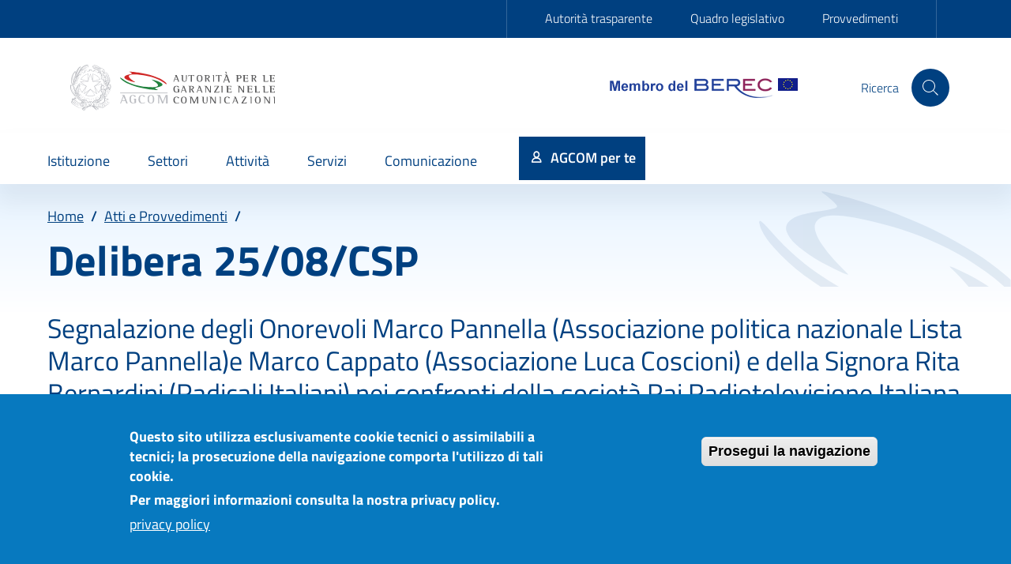

--- FILE ---
content_type: text/html; charset=UTF-8
request_url: https://www.agcom.it/provvedimenti/delibera-25-08-csp
body_size: 7865
content:
<!DOCTYPE html>
<html lang="it" dir="ltr" prefix="og: https://ogp.me/ns#">
  <head>
    <meta charset="utf-8" />
<meta name="keywords" content="Periodo non elettorale,Pluralismo politico" />
<link rel="canonical" href="https://www.agcom.it/provvedimenti/delibera-25-08-csp" />
<meta property="og:site_name" content="Agcom" />
<meta name="Generator" content="Drupal 10 (https://www.drupal.org)" />
<meta name="MobileOptimized" content="width" />
<meta name="HandheldFriendly" content="true" />
<meta name="viewport" content="width=device-width, initial-scale=1, shrink-to-fit=no" />
<style>div#sliding-popup, div#sliding-popup .eu-cookie-withdraw-banner, .eu-cookie-withdraw-tab {background: #0779bf} div#sliding-popup.eu-cookie-withdraw-wrapper { background: transparent; } #sliding-popup h1, #sliding-popup h2, #sliding-popup h3, #sliding-popup p, #sliding-popup label, #sliding-popup div, .eu-cookie-compliance-more-button, .eu-cookie-compliance-secondary-button, .eu-cookie-withdraw-tab { color: #ffffff;} .eu-cookie-withdraw-tab { border-color: #ffffff;}</style>
<link rel="icon" href="/themes/pa_theme/favicon.ico" type="image/vnd.microsoft.icon" />
<link rel="alternate" hreflang="it" href="https://www.agcom.it/provvedimenti/delibera-25-08-csp" />
<script>window.a2a_config=window.a2a_config||{};a2a_config.callbacks=[];a2a_config.overlays=[];a2a_config.templates={};</script>

    <title>Delibera 25/08/CSP | Agcom</title>
    <link rel="stylesheet" media="all" href="/core/misc/components/progress.module.css?t6a7ik" />
<link rel="stylesheet" media="all" href="/core/misc/components/ajax-progress.module.css?t6a7ik" />
<link rel="stylesheet" media="all" href="/core/modules/system/css/components/align.module.css?t6a7ik" />
<link rel="stylesheet" media="all" href="/core/modules/system/css/components/fieldgroup.module.css?t6a7ik" />
<link rel="stylesheet" media="all" href="/core/modules/system/css/components/container-inline.module.css?t6a7ik" />
<link rel="stylesheet" media="all" href="/core/modules/system/css/components/clearfix.module.css?t6a7ik" />
<link rel="stylesheet" media="all" href="/core/modules/system/css/components/details.module.css?t6a7ik" />
<link rel="stylesheet" media="all" href="/core/modules/system/css/components/hidden.module.css?t6a7ik" />
<link rel="stylesheet" media="all" href="/core/modules/system/css/components/item-list.module.css?t6a7ik" />
<link rel="stylesheet" media="all" href="/core/modules/system/css/components/js.module.css?t6a7ik" />
<link rel="stylesheet" media="all" href="/core/modules/system/css/components/nowrap.module.css?t6a7ik" />
<link rel="stylesheet" media="all" href="/core/modules/system/css/components/position-container.module.css?t6a7ik" />
<link rel="stylesheet" media="all" href="/core/modules/system/css/components/reset-appearance.module.css?t6a7ik" />
<link rel="stylesheet" media="all" href="/core/modules/system/css/components/resize.module.css?t6a7ik" />
<link rel="stylesheet" media="all" href="/core/modules/system/css/components/system-status-counter.css?t6a7ik" />
<link rel="stylesheet" media="all" href="/core/modules/system/css/components/system-status-report-counters.css?t6a7ik" />
<link rel="stylesheet" media="all" href="/core/modules/system/css/components/system-status-report-general-info.css?t6a7ik" />
<link rel="stylesheet" media="all" href="/core/modules/system/css/components/tablesort.module.css?t6a7ik" />
<link rel="stylesheet" media="all" href="/modules/contrib/eu_cookie_compliance/css/eu_cookie_compliance.css?t6a7ik" />
<link rel="stylesheet" media="all" href="/modules/contrib/addtoany/css/addtoany.css?t6a7ik" />
<link rel="stylesheet" media="all" href="/themes/pa_theme/dist/css/theme.min.css?t6a7ik" />

    
  </head>

  
  <body class="user-anonymous path-node page-node-type--delibera page-type--page">
    <div class="skip-navigation">
            <a href="#it-main-content" class="visually-hidden-focusable">
        Salta al contenuto principale
      </a>
      <a href="#footer" class="visually-hidden-focusable">
        Skip to footer content
      </a>
    </div>

          <a class="back-to-top shadow" href="#" aria-hidden="true" aria-label="hidden" data-bs-toggle="backtotop" title="Back to top"><span class="visually-hidden">Back to top</span><svg class="icon icon-light" aria-hidden="true" aria-label="hidden"><use href="/themes/pa_theme/dist/svg/sprites.svg#it-arrow-up" xlink:href="/themes/pa_theme/dist/svg/sprites.svg#it-arrow-up"></use></svg></a>    
    
      <div class="dialog-off-canvas-main-canvas" data-off-canvas-main-canvas>
    <div id="page-default">
  <header class="it-header-wrapper d-print-none it-header-sticky" id="header-sticky" data-bs-toggle="sticky" data-bs-position-type="fixed" data-bs-sticky-class-name="is-sticky" data-bs-target="#header-nav-wrapper"><div class="it-header-slim-wrapper"><div class="container"><div class="row"><div class="col-12"><div class="it-header-slim-wrapper-content"><a class="d-none navbar-brand" href="#" target="_blank" title="Go to Documenti" aria-label="Go to Documenti - External link - New window">Documenti</a><div class="nav-mobile"><nav role="navigation" aria-labelledby="block-pa-theme-slimtop-menu" id="block-pa-theme-slimtop"><h2 class="visually-hidden bg-white" id="block-pa-theme-slimtop-menu">Slim top</h2><a class="it-opener d-lg-none" data-bs-toggle="collapse" href="#headerSlimMenu" role="button" aria-expanded="false" aria-controls="headerSlimMenu"><span>Documenti</span><svg class="icon" aria-hidden="true" aria-label="hidden"><use href="/themes/pa_theme/dist/svg/sprites.svg#it-expand" xlink:href="/themes/pa_theme/dist/svg/sprites.svg#it-expand"></use></svg></a><div class="link-list-wrapper slim-top collapse" id="headerSlimMenu"><ul class="link-list"><li><a class="list-item" href="https://agcom.portaleamministrazionetrasparente.it/" target="_blank" rel="nofollow">              Autorità trasparente</a></li><li><a class="list-item" href="https://agcom.portaleamministrazionetrasparente.it/pagina752_riferimenti-normativi-su-organizzazione-e-attivit.html" target="_blank" rel="nofollow">              Quadro legislativo</a></li><li><a class="list-item" href="/provvedimenti">              Provvedimenti</a></li></ul></div></nav></div><div class="it-header-slim-right-zone" role="navigation"></div></div></div></div></div></div><div class="it-nav-wrapper"><div class="it-header-center-wrapper theme-light"><div class="container"><div class="row"><div class="col-12"><div class="it-header-center-content-wrapper" ><div class="wrapper_loghi"><div class="wrapper_logo" ><div class="it-brand-wrapper"><a href="/" title="Home" rel="home"><img src="/themes/pa_theme/logo.svg" alt="Home" class="icon img-fluid" /></a></div></div><div class="wrapper_logo" ><div class="region region-header-center-social" id="it-region-header-center-social"><div id="it-block-pa-theme-logoberec" class="block block-block-content block-block-contentab879fde-f231-4a86-9c39-cc735a0cc49b"><div data-block="header_center_social pa_theme_logoberec" class="block-content block-content--type-basic block-content--9 block-content--view-mode-full"><div class="block-content__content"><div class="field field--type-text-with-summary field--name-body field--entity-block-content field--label-hidden field--view-mode-full"><a href="https://www.berec.europa.eu/en" class="link-esterno" target="_blank"><img src="/sites/default/files/inline-images/agcom_berec.png" data-entity-uuid="c7f52bbf-451c-40c0-bc65-818485040f5c" data-entity-type="file" alt="membro del BEREC" width="238" height="25" class="align-center" loading="lazy"></a></div></div></div></div></div></div></div><div class="it-right-zone"><div class="it-search-wrapper"><div class="modal  it-dialog-scrollable fade" id="modal-header-center-search" tabindex="-1" role="dialog" aria-label="Site search"><div class="modal-dialog modal-fullscreen m-0" role="document"><div class="modal-content h-100"><div class="modal-header"><button class="btn-close" type="button" data-bs-dismiss="modal" aria-label="Close modal dialog"><svg class="icon" aria-hidden="true" aria-label="hidden"><use href="/themes/pa_theme/dist/svg/sprites.svg#it-close" xlink:href="/themes/pa_theme/dist/svg/sprites.svg#it-close"></use></svg></button></div><div class="modal-body"><div class="container"><div class="region region-header-center-search" id="it-region-header-center-search"><div class="search-block-form needs-validation block block-search block-search-form-block" data-drupal-selector="search-block-form" id="it-block-pa-theme-search" role="search"><h2 class="titolo-sezione">Ricerca</h2><form data-block="header_center_search pa_theme_search" action="/search/node" method="get" id="search-block-form" accept-charset="UTF-8"><div class="form-group js-form-item form-item js-form-type-search form-item-keys js-form-item-keys form-no-label"><label for="edit-keys" class="visually-hidden">Ricerca</label><input title="Inserisci i termini da cercare." placeholder="Ricerca per parola chiave o frase" data-drupal-selector="edit-keys" type="search" id="edit-keys" name="keys" value="" size="15" maxlength="128" class="form-search form-control" /></div><div data-drupal-selector="edit-actions" class="form-actions mt-5 mb-3 text-align-left js-form-wrapper form-wrapper" id="edit-actions"><input class="btn btn-primary button js-form-submit form-submit btn btn-primary me-3" data-drupal-selector="edit-submit" type="submit" id="edit-submit" value="Ricerca" /></div></form><div id="avviso">
    	Per cercare tra i provvedimenti potete usare anche la ricerca avanzata dell' <a target="_blank" href="/provvedimenti" style="color: #004080;text-decoration: underline;">archivio dei provvedimenti</a></div></div></div></div></div><div class="modal-footer  modal-footer-shadow"></div></div></div></div><span class="d-none d-md-block">Ricerca</span><a class="search-link rounded-icon"
                             aria-label="Site search"
                             data-bs-toggle="modal"
                             data-bs-target="#modal-header-center-search"
                             href="#"
                          ><svg class="icon" aria-hidden="true" aria-label="hidden"><use href="/themes/pa_theme/dist/svg/sprites.svg#it-search" xlink:href="/themes/pa_theme/dist/svg/sprites.svg#it-search"></use></svg></a></div></div></div></div></div></div></div><div id="header-nav-wrapper" class="it-header-navbar-wrapper theme-light-desk"><div class="container"><div class="row"><div class="col-12"><div class="navbar navbar-expand-lg has-megamenu" aria-label="Main navigation" role="navigation"><button
        class="custom-navbar-toggler"
        type="button"
        aria-controls="header_nav-main-navbar"
        aria-expanded="false"
        aria-label="Show/hide navigation bar"
        data-bs-toggle="navbarcollapsible"
        data-bs-target="#header_nav-main-navbar"
      ><svg class="icon icon-white" aria-hidden="true" aria-label="hidden"><use href="/themes/pa_theme/dist/svg/sprites.svg#it-burger" xlink:href="/themes/pa_theme/dist/svg/sprites.svg#it-burger"></use></svg></button><div id="header_nav-main-navbar" class="navbar-collapsable"><div class="overlay" style="display: none;"></div><div class="close-div"><button class="btn close-menu" type="button"><span class="visually-hidden">Hide navigation</span><svg class="icon" aria-hidden="true" aria-label="hidden"><use href="/themes/pa_theme/dist/svg/sprites.svg#it-close-big" xlink:href="/themes/pa_theme/dist/svg/sprites.svg#it-close-big"></use></svg></button></div><div class="menu-wrapper d-lg-flex"><nav aria-label="Primary" class="ps-lg-0 flex-grow-1"><ul data-block="header_nav pa_theme_main_menu" class="ps-lg-0 navbar-nav"><li class="nav-item"><a href="/istituzione" class="nav-link" data-drupal-link-system-path="node/23"><span>Istituzione</span></a></li><li class="nav-item"><a href="/competenze" class="nav-link" data-drupal-link-system-path="competenze"><span>Settori</span></a></li><li class="nav-item"><a href="/attivita" class="nav-link" data-drupal-link-system-path="node/44846"><span>Attività</span></a></li><li class="nav-item"><a href="/servizi" class="nav-link" data-drupal-link-system-path="servizi"><span>Servizi</span></a></li><li class="nav-item"><a href="/comunicazione" class="nav-link" data-drupal-link-system-path="comunicazione"><span>Comunicazione</span></a></li><li class="nav-item"><a href="/agcom-per-te" class="nav-link" data-drupal-link-system-path="node/205"><span>AGCOM per te</span></a></li></ul></nav></div></div></div></div></div></div></div></div></header>  
  <div class="before-content-full-width__wrapper">
    <div class="region region-before-content-full-width" id="it-region-before-content-full-width"><div class="sfondo-titolo-pagina" data-bs-toggle="stickyxx" data-bs-position-type="fixed" data-bs-sticky-class-name="is-sticky"><div><div id="it-block-pa-theme-breadcrumbs" class="block block-system block-system-breadcrumb-block"><nav class="breadcrumb-container container" role="navigation" aria-labelledby="system-breadcrumb"><h2 id="system-breadcrumb" class="visually-hidden">Percorso</h2><ol class="breadcrumb"><li class="breadcrumb-item"
                      ><a href="/">Home</a><span class="separator">/</span></li><li class="breadcrumb-item"
                      ><a href="/provvedimenti">Atti e Provvedimenti</a><span class="separator">/</span></li><li class="breadcrumb-item active"
            aria-current="page"          >
                          Delibera 25/08/CSP
                                  </li></ol></nav></div><div id="it-block-pa-theme-page-title" class="block block-core block-page-title-block container" ><h1><span>Delibera 25/08/CSP</span></h1></div></div></div></div>
  </div>


  <main id="it-main-content" class="content_padding_bottom" role="main"><div class="it-local-tasks_wrapper d-print-none container"></div><div class="it-help__wrapper container"></div><div class="it-notification__wrapper container"><div class="region region-notification" id="it-region-notification"><div data-drupal-messages-fallback class="hidden"></div></div></div><div class="container"><div class="row"><div class="col-12"><div class="it-content__wrapper"><div class="region region-content" id="it-region-content"><div id="it-block-pa-theme-content" class="block block-system block-system-main-block"><article class="node node--type-delibera node--view-mode-full"><h2 class="sottotitolo-pagina">
      Segnalazione degli Onorevoli Marco Pannella (Associazione politica nazionale Lista Marco Pannella)e Marco Cappato (Associazione Luca Coscioni) e della Signora Rita Bernardini (Radicali Italiani) nei confronti della società Rai Radiotelevisione Italiana s.p.a.(emittente per la radiodiffusione televisiva in ambito nazionale &quot;Rai Tre&quot;) per la presunta violazione degli articoli 3 e 7 del decreto legislativo 31 luglio 2005, n. 177 (&quot;Ballarò&quot;)
    </h2><div><div class="node-info"><div class="label">Data del documento</div><div class="value"><div class="field field--type-datetime field--name-field-date field--entity-node field--label-hidden field--view-mode-full">13/02/2008</div></div></div><div class="node-info"><div class="label">Data di pubblicazione</div><div class="value"><div class="field field--type-datetime field--name-field-data-pubblicazione field--entity-node field--label-hidden field--view-mode-full"><time datetime="2008-05-11T22:00:00Z">12/05/2008</time></div></div></div><div class="node-info"><div class="label">Luogo della firma</div><div class="value"><div class="field field--type-entity-reference field--name-field-luogo field--entity-node field--label-hidden field--view-mode-full">Roma</div></div></div><div class="node-info"><div class="label">Settore</div><div class="value"><a href="/competenze/media" 
			    class="" 
			    style="color:#FFFFFF; background: #716F0F !important; text-decoration: none;padding: 0.4em;"><i class="fontello-icon icon-tv"></i> 
				Media
			 </a></div></div></div><div><div class="field field--type-file field--name-field-file field--entity-node field--label-hidden field--view-mode-full"><div class="file file--mime-application-pdf file--application-pdf card card-bg shadow card-teaser rounded border no-after"><div class="card-body"><h3 class="card-title"><svg class="icon" aria-hidden="true" aria-label="hidden"><use href="/themes/pa_theme/dist/svg/sprites.svg#it-clip" xlink:href="/themes/pa_theme/dist/svg/sprites.svg#it-clip"></use></svg><a href="/sites/default/files/migration/delibera/Delibera%2025-08-CSP.pdf" type="application/pdf" title="Delibera 25-08-CSP.pdf">Documento principale</a><span> (339.93 KB)</span></h3></div></div></div></div><div class="sezione-pagina"></div><div id="indice" class="sezione-pagina"><h2  class="titolo-sezione visually-hidden">Indice di pagina</h2><ul class="elenco-link list-style-none sezione-ancore "><li><a class="link-ancora" href="#integra"><span>Integra</span></a></li><li><a class="link-ancora" href="#tags"><span>Tag</span></a></li></ul></div><div class="sezione-pagina"><div id="integra" class="ancora" ></div><h2 class="titolo-sezione">integra</h2><div class="container agcom-cards-container"><div class="row"><div class="col-md-4 col-sx-12"><div class="card-wrapper card-spacexx"><article class="bordo-rossoxx card card-big card-bg border-bottom-card colore-settore" style="--colore-settore-var: #716F0F;"><a href="/competenze/media" 
	    class="flag-icon " 
	    style="color:#FFFFFF; background: #716F0F !important; "><i class="fontello-icon icon-tv"></i> 
		Media
	 </a><div class="card-body"><div class="category-top"><span class="category">Delibera</span><span class="data"> Napoli,&nbsp; 13/07/2007</span></div><h3 class="card-title h5"><a title="Scopri di più su Delibera 26/06/CSP" href="/provvedimenti/delibera-26-06-csp" rel="bookmark" ><span>Delibera 26/06/CSP</span></a></h3><p class="card-subtitle">
			    Segnalazione dell&#039;On. Enzo Carra e del Sen. Giampaolo D&#039;Andrea nei confronti della societa&#039; R.T.I. Reti Televisive Italiane S.p.a. (emittente per la radiodiffusione televisiva in ambito nazionale Rete 4)per la presunta violazione degli articoli 3 e 7 del decreto legislativo 31 luglio 2005, n. 177(Tg4 e Speciale Tg4)
			  </p><div class="it-card-footer" ><a class="read-more" href="/provvedimenti/delibera-26-06-csp" title="Scopri di più su Delibera 26/06/CSP"><span class="text">Scopri di più</span><span class="visually-hidden">about Delibera 26/06/CSP</span><svg class="icon" aria-hidden="true" aria-label="hidden"><use href="/themes/pa_theme/dist/svg/sprites.svg#it-arrow-right" xlink:href="/themes/pa_theme/dist/svg/sprites.svg#it-arrow-right"></use></svg></a></div></div></article></div></div><div class="col-md-4 col-sx-12"><div class="card-wrapper card-spacexx"><article class="bordo-rossoxx card card-big card-bg border-bottom-card colore-settore" style="--colore-settore-var: #716F0F;"><a href="/competenze/media" 
	    class="flag-icon " 
	    style="color:#FFFFFF; background: #716F0F !important; "><i class="fontello-icon icon-tv"></i> 
		Media
	 </a><div class="card-body"><div class="category-top"><span class="category">Delibera</span><span class="data"> Roma,&nbsp; 13/07/2007</span></div><h3 class="card-title h5"><a title="Scopri di più su Delibera 200/00/CSP" href="/provvedimenti/delibera-200-00-csp" rel="bookmark" ><span>Delibera 200/00/CSP</span></a></h3><p class="card-subtitle">
			    Disposizioni di attuazione della disciplina in materia di comunicazione politica e di parità di accesso ai mezzi di informazione nei periodi non elettorali
			  </p><div class="it-card-footer" ><a class="read-more" href="/provvedimenti/delibera-200-00-csp" title="Scopri di più su Delibera 200/00/CSP"><span class="text">Scopri di più</span><span class="visually-hidden">about Delibera 200/00/CSP</span><svg class="icon" aria-hidden="true" aria-label="hidden"><use href="/themes/pa_theme/dist/svg/sprites.svg#it-arrow-right" xlink:href="/themes/pa_theme/dist/svg/sprites.svg#it-arrow-right"></use></svg></a></div></div></article></div></div></div></div></div><div  class="sezione-pagina" ><div id="tags" class="ancora" ></div><h2 class="titolo-sezione">Tag</h2><ul class="tags-list"><li><div><h2><a href="/taxonomy/term/359"><div class="field field--type-string field--name-name field--entity-taxonomy-term field--label-hidden field--view-mode-default">Periodo non elettorale</div></a></h2></div></li><li><div><h2><a href="/taxonomy/term/78"><div class="field field--type-string field--name-name field--entity-taxonomy-term field--label-hidden field--view-mode-default">Pluralismo politico</div></a></h2></div></li></ul></div></article></div></div></div></div></div></div></main>  

  <footer id="footer" class="it-footer d-print-none"><div class="it-footer-main"><div class="container"><div class="row"><div class="col-sm-12 footer-items-wrapper logo-wrapper"><div class="it-brand-wrapper"><a href="/" title="Home" rel="home"><img src="/themes/pa_theme/logo.svg" alt="Home" class="icon img-fluid" /></a></div></div></div><nav role="navigation" aria-labelledby="block-pa-theme-footer-menu" id="block-pa-theme-footer"><h2 class="visually-hidden" id="block-pa-theme-footer-menu">Footer menu</h2><div class="row"><div class="col-sm-6 col-lg-2 pb-4 footer-items-wrapper"><h3 class="h4"><a href="/istituzione" data-drupal-link-system-path="node/23">Istituzione</a></h3></div><div class="col-sm-6 col-lg-2 pb-4 footer-items-wrapper"><h3 class="h4"><a href="/competenze" data-drupal-link-system-path="competenze">Settori</a></h3></div><div class="col-sm-6 col-lg-2 pb-4 footer-items-wrapper"><h3 class="h4"><a href="/attivita" data-drupal-link-system-path="node/44846">Attività</a></h3></div><div class="col-sm-6 col-lg-2 pb-4 footer-items-wrapper"><h3 class="h4"><a href="/servizi" data-drupal-link-system-path="servizi">Servizi</a></h3></div><div class="col-sm-6 col-lg-2 pb-4 footer-items-wrapper"><h3 class="h4"><a href="/comunicazione" data-drupal-link-system-path="comunicazione">Comunicazione</a></h3></div><div class="col-sm-6 col-lg-2 pb-4 footer-items-wrapper"><h3 class="h4"><a href="/agcom-per-te" data-drupal-link-system-path="node/205">AGCOM PER TE</a></h3></div></div></nav><div class="row py-4 border-white border-top"><div class="   col pb-2 footer-items-wrapper"><div class="region region-footer-first" id="it-region-footer-first"><div id="block-pa-theme-socialsagcom"><div class="agcom-social it-socials"><span>Seguici su</span><ul style="list-style: none;padding: 0;display: inline-flex;"><li><a href="https://www.facebook.com/Agcom.it/" aria-label="Facebook" title="Facebook" target="_blank"><i class="fab fa-facebook-f"></i></a></li><li><a href="https://twitter.com/AGCOMunica" aria-label="X-twitter" title="X-twitter" target="_blank"><i class="fab fa-x-twitter"></i></a></li><li><a href="https://www.instagram.com/agcom.it/" aria-label="Instagram" title="Instagram" target="_blank"><i class="fab fa-instagram"></i></a></li><li><a href="https://t.me/AGCOMunica" aria-label="Telegram" title="Telegram" target="_blank"><i class="fab fa-telegram"></i></a></li><li><a href="https://www.youtube.com/user/videoagcom" aria-label="YouTube" title="YouTube" target="_blank"><i class="fab fa-youtube"></i></a></li><li><a href="https://it.linkedin.com/company/agcom" aria-label="Linkedin" title="Linkedin" target="_blank"><i class="fab fa-linkedin-in"></i></a></li><li><a href="https://medium.com/@agcom" aria-label="Medium" title="Medium" target="_blank"><i class="fab fa-brands fa-medium"></i></a></li><li><a href="https://ilblogdiagcom.blogspot.com/" aria-label="Blogger" title="Blogger" target="_blank"><i class="fab fa-brands fa-blogger"></i></a></li></ul></div></div></div></div></div></div></div><div class="it-footer-small-prints clearfix"><div class="container"><div class="row"><div class="col"><nav role="navigation" aria-labelledby="block-pa-theme-linksottofooter-2-menu" id="block-pa-theme-linksottofooter-2"><h2 class="visually-hidden bg-white" id="block-pa-theme-linksottofooter-2-menu">Link Sotto Footer</h2><div data-block="footer_small_prints pa_theme_linksottofooter_2" class="block-content block-content--type-sotto-footer block-content--8 block-content--view-mode-full"><div class="block-content__content"><div  id="sotto-footer-link"><div class="field field--type-link field--name-field-mappa-del-sito field--entity-block-content field--label-hidden field--view-mode-full"><a href="/mappa-del-sito">Mappa</a></div><div class="field field--type-link field--name-field-privacy field--entity-block-content field--label-hidden field--view-mode-full"><a href="/privacy">Privacy</a></div><div class="field field--type-link field--name-field-accessibilita field--entity-block-content field--label-hidden field--view-mode-full"><a href="https://form.agid.gov.it/view/dfbd2a50-a0f6-11ef-aa6e-013ff4fc763b" target="_blank">Accessibilità</a></div><div class="field field--type-link field--name-field-contatti field--entity-block-content field--label-hidden field--view-mode-full"><a href="https://agcom.portaleamministrazionetrasparente.it/pagina65_telefono-e-posta-elettronica.html" target="_blank">Contatti</a></div></div></div></div></nav></div></div></div></div></footer></div>

  </div>

    

        <script>window.__PUBLIC_PATH__ = '/themes/pa_theme/dist/fonts'</script>
    <script type="application/json" data-drupal-selector="drupal-settings-json">{"path":{"baseUrl":"\/","pathPrefix":"","currentPath":"node\/31486","currentPathIsAdmin":false,"isFront":false,"currentLanguage":"it"},"pluralDelimiter":"\u0003","suppressDeprecationErrors":true,"ajaxPageState":{"libraries":"eJxtiUEOwyAQAz-EwpOQyxqVJrAIlqj8vlUVKZeexuOBiCnq8rjGlrpWc5whqu6ZX5R2ZNRI_-8MwoR5mGsI9mShxwvvoCd7zyKsd3hg8LY4h2lxYw1j-bUPPWA3CA","theme":"pa_theme","theme_token":null},"ajaxTrustedUrl":{"\/search\/node":true},"eu_cookie_compliance":{"cookie_policy_version":"1.0.0","popup_enabled":true,"popup_agreed_enabled":false,"popup_hide_agreed":false,"popup_clicking_confirmation":true,"popup_scrolling_confirmation":false,"popup_html_info":"\u003Cdiv aria-labelledby=\u0022popup-text\u0022  class=\u0022eu-cookie-compliance-banner eu-cookie-compliance-banner-info eu-cookie-compliance-banner--default\u0022\u003E\n  \u003Cdiv class=\u0022popup-content info eu-cookie-compliance-content\u0022\u003E\n        \u003Cdiv id=\u0022popup-text\u0022 class=\u0022eu-cookie-compliance-message\u0022 role=\u0022document\u0022\u003E\n      \u003Cp\u003EQuesto sito utilizza esclusivamente cookie tecnici o assimilabili a tecnici; la prosecuzione della navigazione comporta l\u0027utilizzo di tali cookie.\u0026nbsp;\u003C\/p\u003E\u003Cp\u003EPer maggiori informazioni consulta la nostra privacy policy.\u003C\/p\u003E\n              \u003Cbutton type=\u0022button\u0022 class=\u0022find-more-button eu-cookie-compliance-more-button\u0022\u003Eprivacy policy\u003C\/button\u003E\n          \u003C\/div\u003E\n\n    \n    \u003Cdiv id=\u0022popup-buttons\u0022 class=\u0022eu-cookie-compliance-buttons\u0022\u003E\n            \u003Cbutton type=\u0022button\u0022 class=\u0022agree-button eu-cookie-compliance-default-button button button--small button--primary\u0022\u003EProsegui la navigazione\u003C\/button\u003E\n          \u003C\/div\u003E\n  \u003C\/div\u003E\n\u003C\/div\u003E","use_mobile_message":false,"mobile_popup_html_info":"\u003Cdiv aria-labelledby=\u0022popup-text\u0022  class=\u0022eu-cookie-compliance-banner eu-cookie-compliance-banner-info eu-cookie-compliance-banner--default\u0022\u003E\n  \u003Cdiv class=\u0022popup-content info eu-cookie-compliance-content\u0022\u003E\n        \u003Cdiv id=\u0022popup-text\u0022 class=\u0022eu-cookie-compliance-message\u0022 role=\u0022document\u0022\u003E\n      \n              \u003Cbutton type=\u0022button\u0022 class=\u0022find-more-button eu-cookie-compliance-more-button\u0022\u003Eprivacy policy\u003C\/button\u003E\n          \u003C\/div\u003E\n\n    \n    \u003Cdiv id=\u0022popup-buttons\u0022 class=\u0022eu-cookie-compliance-buttons\u0022\u003E\n            \u003Cbutton type=\u0022button\u0022 class=\u0022agree-button eu-cookie-compliance-default-button button button--small button--primary\u0022\u003EProsegui la navigazione\u003C\/button\u003E\n          \u003C\/div\u003E\n  \u003C\/div\u003E\n\u003C\/div\u003E","mobile_breakpoint":768,"popup_html_agreed":false,"popup_use_bare_css":false,"popup_height":"auto","popup_width":"100%","popup_delay":1000,"popup_link":"\/privacy-policy","popup_link_new_window":true,"popup_position":false,"fixed_top_position":true,"popup_language":"it","store_consent":false,"better_support_for_screen_readers":false,"cookie_name":"","reload_page":false,"domain":"","domain_all_sites":false,"popup_eu_only":false,"popup_eu_only_js":false,"cookie_lifetime":100,"cookie_session":0,"set_cookie_session_zero_on_disagree":0,"disagree_do_not_show_popup":false,"method":"default","automatic_cookies_removal":true,"allowed_cookies":"","withdraw_markup":"\u003Cbutton type=\u0022button\u0022 class=\u0022eu-cookie-withdraw-tab\u0022\u003EPrivacy settings\u003C\/button\u003E\n\u003Cdiv aria-labelledby=\u0022popup-text\u0022 class=\u0022eu-cookie-withdraw-banner\u0022\u003E\n  \u003Cdiv class=\u0022popup-content info eu-cookie-compliance-content\u0022\u003E\n    \u003Cdiv id=\u0022popup-text\u0022 class=\u0022eu-cookie-compliance-message\u0022 role=\u0022document\u0022\u003E\n      \u003Ch2\u003EWe use cookies on this site to enhance your user experience\u003C\/h2\u003E\u003Cp\u003EYou have given your consent for us to set cookies.\u003C\/p\u003E\n    \u003C\/div\u003E\n    \u003Cdiv id=\u0022popup-buttons\u0022 class=\u0022eu-cookie-compliance-buttons\u0022\u003E\n      \u003Cbutton type=\u0022button\u0022 class=\u0022eu-cookie-withdraw-button  button button--small button--primary\u0022\u003EWithdraw consent\u003C\/button\u003E\n    \u003C\/div\u003E\n  \u003C\/div\u003E\n\u003C\/div\u003E","withdraw_enabled":false,"reload_options":0,"reload_routes_list":"","withdraw_button_on_info_popup":false,"cookie_categories":[],"cookie_categories_details":[],"enable_save_preferences_button":true,"cookie_value_disagreed":"0","cookie_value_agreed_show_thank_you":"1","cookie_value_agreed":"2","containing_element":"body","settings_tab_enabled":false,"olivero_primary_button_classes":" button button--small button--primary","olivero_secondary_button_classes":" button button--small","close_button_action":"close_banner","open_by_default":true,"modules_allow_popup":true,"hide_the_banner":false,"geoip_match":true,"unverified_scripts":[]},"field_group":{"html_element":{"mode":"default","context":"view","settings":{"classes":"","show_empty_fields":false,"id":"sotto_footer_link","element":"div","show_label":false,"label_element":"h3","label_element_classes":"","attributes":"","effect":"none","speed":"fast"}}},"user":{"uid":0,"permissionsHash":"64369a2674fe1e14fe440eec14957f9da758f7cbb2abb13997598ffbf24a4144"}}</script>
<script src="/core/assets/vendor/jquery/jquery.min.js?v=3.7.1"></script>
<script src="/core/assets/vendor/once/once.min.js?v=1.0.1"></script>
<script src="/sites/default/files/languages/it_3KpLw5WaXtwgRhGY9SsiXYEMgIzEoAGBDHu3LejW8ng.js?t6a7ik"></script>
<script src="/core/misc/drupalSettingsLoader.js?v=10.4.9"></script>
<script src="/core/misc/drupal.js?v=10.4.9"></script>
<script src="/core/misc/drupal.init.js?v=10.4.9"></script>
<script src="/core/assets/vendor/tabbable/index.umd.min.js?v=6.2.0"></script>
<script src="https://static.addtoany.com/menu/page.js" defer></script>
<script src="/modules/contrib/addtoany/js/addtoany.js?v=10.4.9"></script>
<script src="/modules/contrib/eu_cookie_compliance/js/eu_cookie_compliance.min.js?v=10.4.9"></script>
<script src="/core/misc/jquery.form.js?v=4.3.0"></script>
<script src="/core/misc/progress.js?v=10.4.9"></script>
<script src="/core/assets/vendor/loadjs/loadjs.min.js?v=4.3.0"></script>
<script src="/core/misc/debounce.js?v=10.4.9"></script>
<script src="/core/misc/announce.js?v=10.4.9"></script>
<script src="/core/misc/message.js?v=10.4.9"></script>
<script src="/core/misc/ajax.js?v=10.4.9"></script>
<script src="/themes/pa_theme/src/js/override/ajax.override.js?t6a7ik"></script>
<script src="/themes/pa_theme/dist/js/theme.min.js?t6a7ik"></script>

  </body>
</html>


--- FILE ---
content_type: image/svg+xml
request_url: https://www.agcom.it/themes/pa_theme/dist/svg/sprites.svg
body_size: 107073
content:
<svg xmlns="http://www.w3.org/2000/svg" xmlns:xlink="http://www.w3.org/1999/xlink"><defs><symbol viewBox="0 0 24 24" id="it-arrow-down"><path d="M17.9,13.2l-5.4,5.3V3h-1v15.5l-5.4-5.3l-0.7,0.7l6.6,6.5l6.6-6.5L17.9,13.2z" /></symbol><symbol viewBox="0 0 24 24" id="it-arrow-down-circle"><g><path d="M15.6,13.2l0.7,0.7L12,18.2l-4.3-4.3l0.7-0.7l3.1,3.1V7h1v9.2L15.6,13.2z M22,12c0,5.5-4.5,10-10,10S2,17.5,2,12
		S6.5,2,12,2S22,6.5,22,12z M21,12c0-5-4-9-9-9s-9,4-9,9s4,9,9,9S21,17,21,12z" /></g></symbol><symbol viewBox="0 0 24 24" id="it-arrow-down-triangle"><g><path d="M9.2,12h5.6c0.6,0,1,0.5,1,1c0,0.3-0.1,0.5-0.3,0.7L12,17.3l-3.5-3.6c-0.4-0.4-0.4-1,0-1.4C8.7,12.1,8.9,12,9.2,12z" /></g></symbol><symbol viewBox="0 0 24 24" id="it-arrow-left"><g><path d="M21,11.5H5.5l5.3-5.4l-0.7-0.7L3.6,12l6.5,6.6l0.7-0.7l-5.3-5.4H21V11.5z" /></g></symbol><symbol viewBox="0 0 24 24" id="it-arrow-left-circle"><g><path d="M7.7,11.5H17v1H7.8l3,3.1l-0.7,0.7L5.8,12l4.3-4.3l0.7,0.7L7.7,11.5z M22,12c0,5.5-4.5,10-10,10S2,17.5,2,12S6.5,2,12,2
		S22,6.5,22,12z M21,12c0-5-4-9-9-9s-9,4-9,9s4,9,9,9S21,17,21,12z" /></g></symbol><symbol viewBox="0 0 24 24" id="it-arrow-left-triangle"><g><path d="M12,9.2v5.6c0,0.6-0.5,1-1,1c-0.3,0-0.5-0.1-0.7-0.3L6.8,12l3.5-3.5c0.4-0.4,1-0.4,1.4,0C11.9,8.7,12,8.9,12,9.2z" /></g></symbol><symbol viewBox="0 0 24 24" id="it-arrow-right"><g><path d="M13.9,5.4l-0.7,0.7l5.3,5.4H3v1h15.5l-5.3,5.4l0.7,0.7l6.6-6.6L13.9,5.4z" /></g></symbol><symbol viewBox="0 0 24 24" id="it-arrow-right-circle"><g><path d="M13.9,7.7l4.3,4.3l-4.3,4.3l-0.7-0.7l3.1-3.1H7v-1h9.2l-3-3.1L13.9,7.7z M22,12c0,5.5-4.5,10-10,10S2,17.5,2,12S6.5,2,12,2
		S22,6.5,22,12z M21,12c0-5-4-9-9-9s-9,4-9,9s4,9,9,9S21,17,21,12z" /></g></symbol><symbol viewBox="0 0 24 24" id="it-arrow-right-triangle"><g><path d="M12,14.8V9.2c0-0.6,0.5-1,1-1c0.3,0,0.5,0.1,0.7,0.3l3.5,3.5l-3.5,3.5c-0.4,0.4-1,0.4-1.4,0C12.1,15.3,12,15.1,12,14.8z" /></g></symbol><symbol viewBox="0 0 24 24" id="it-arrow-up"><g><path d="M18.6,10.1L12,3.5l-6.6,6.6l0.7,0.7l5.4-5.3V21h1V5.5l5.4,5.3L18.6,10.1z" /></g></symbol><symbol viewBox="0 0 24 24" id="it-arrow-up-circle"><g><path d="M12,5.8l4.3,4.3l-0.7,0.7l-3.1-3.1V17h-1V7.8l-3.1,3l-0.7-0.7L12,5.8z M22,12c0,5.5-4.5,10-10,10S2,17.5,2,12S6.5,2,12,2
		S22,6.5,22,12z M21,12c0-5-4-9-9-9s-9,4-9,9s4,9,9,9S21,17,21,12z" /></g></symbol><symbol viewBox="0 0 24 24" id="it-arrow-up-triangle"><g><path d="M14.8,12H9.2c-0.6,0-1-0.5-1-1c0-0.3,0.1-0.5,0.3-0.7L12,6.8l3.5,3.5c0.4,0.4,0.4,1,0,1.4C15.3,11.9,15.1,12,14.8,12z" /></g></symbol><symbol viewBox="0 0 24 24" id="it-ban"><g><path d="M12,2C6.5,2,2,6.5,2,12s4.5,10,10,10s10-4.5,10-10S17.5,2,12,2z M5.2,17.6C3.8,16,3.1,14,3.1,11.9s0.7-4.1,2.1-5.7
		l12.7,12.7C14,22,8.3,21.4,5.2,17.6z M18.6,18.1L5.9,5.4c3.7-3.3,9.4-3,12.7,0.7C21.7,9.5,21.7,14.7,18.6,18.1z" /></g></symbol><symbol viewBox="0 0 24 24" id="it-behance"><path d="M7.8,5.8c0.5,0,1.1,0,1.6,0.2c0.4,0.1,0.9,0.3,1.2,0.5C11,6.6,11.3,7,11.5,7.3c0.2,0.5,0.3,1,0.3,1.4c0,0.5-0.1,1.1-0.4,1.5
	c-0.3,0.4-0.8,0.8-1.3,1c0.7,0.2,1.3,0.6,1.7,1.1c0.4,0.6,0.6,1.3,0.6,2c0,0.5-0.1,1.1-0.3,1.6c-0.2,0.4-0.6,0.8-1,1.1
	c-0.4,0.3-0.9,0.5-1.4,0.6C9.1,18,8.5,18,8,18H2V5.8H7.8z M7.5,10.8c0.4,0,0.8-0.1,1.2-0.4C9,10.1,9.2,9.7,9.1,9.3
	c0-0.3,0-0.5-0.1-0.8C8.9,8.4,8.8,8.2,8.6,8.1C8.4,8,8.2,7.9,8,7.9c-0.2,0-0.5-0.1-0.7-0.1H4.7v2.9L7.5,10.8z M7.6,16
	c0.3,0,0.5,0,0.8-0.1c0.2-0.1,0.4-0.2,0.6-0.3c0.2-0.1,0.3-0.3,0.4-0.5c0.1-0.3,0.2-0.5,0.2-0.8c0-0.5-0.2-1-0.5-1.3
	c-0.4-0.3-0.9-0.4-1.4-0.4H4.7V16L7.6,16z M16.2,15.9c0.4,0.4,1,0.6,1.6,0.5c0.4,0,0.9-0.1,1.3-0.4c0.3-0.2,0.5-0.5,0.6-0.8h2.1
	c-0.2,0.9-0.8,1.7-1.6,2.3c-0.8,0.5-1.7,0.7-2.6,0.7c-0.6,0-1.3-0.1-1.9-0.3c-1.1-0.4-2-1.3-2.3-2.4c-0.2-0.6-0.3-1.2-0.3-1.9
	c0-0.6,0.1-1.3,0.3-1.9c0.2-0.6,0.5-1.1,0.9-1.5c0.4-0.4,0.9-0.8,1.4-1C16.4,9,17,8.9,17.6,8.9c0.7,0,1.4,0.1,2,0.4
	c0.5,0.3,1,0.7,1.4,1.2c0.4,0.5,0.6,1.1,0.8,1.7c0.2,0.7,0.2,1.3,0.2,2h-6.4C15.6,14.8,15.8,15.4,16.2,15.9z M19,11.2
	c-0.4-0.3-0.9-0.5-1.4-0.5c-0.3,0-0.7,0-1,0.2c-0.2,0.1-0.5,0.3-0.6,0.5c-0.2,0.2-0.3,0.4-0.3,0.6c-0.1,0.2-0.1,0.4-0.1,0.6h4
	C19.5,12.1,19.3,11.6,19,11.2z M15.1,6.6h5v1.2h-5V6.6z" /></symbol><symbol viewBox="0 0 24 24" id="it-bookmark"><g><path d="M18,22.7l-6-6l-6,6V2h12V22.7z M12,15.3l5,5V3H7v17.3L12,15.3z" /></g></symbol><symbol viewBox="0 0 24 24" id="it-box"><g><path d="M21,2H3v4h1v16h16V6h1V2z M19,21H5V6h14V21z M20,5H4V3h16V5z" /><rect x="8" y="8" width="8" height="1" /></g></symbol><symbol viewBox="0 0 24 24" id="it-burger"><g><path d="M22,5v1H2V5H22z M2,12.5h20v-1H2V12.5z M2,19h20v-1H2V19z" /></g></symbol><symbol viewBox="0 0 24 24" id="it-calendar"><g><path d="M20.5,4H17V3h-1v1H8V3H7v1H3.5C2.7,4,2,4.7,2,5.5v13C2,19.3,2.7,20,3.5,20h17c0.8,0,1.5-0.7,1.5-1.5v-13
		C22,4.7,21.3,4,20.5,4z M21,18.5c0,0.3-0.2,0.5-0.5,0.5h-17C3.2,19,3,18.8,3,18.5v-13C3,5.2,3.2,5,3.5,5H7v1h1V5h8v1h1V5h3.5
		C20.8,5,21,5.2,21,5.5V18.5z M4,8h16v1H4V8z" /></g></symbol><symbol viewBox="0 0 24 24" id="it-camera"><g><path d="M20.5,20h-17C2.7,20,2,19.3,2,18.5v-10C2,7.7,2.7,7,3.5,7h4.3l1.5-2.3C9.6,4.3,10,4,10.5,4h3c0.5,0,0.9,0.3,1.2,0.7L16.2,7
		h4.3C21.3,7,22,7.7,22,8.5v10C22,19.3,21.3,20,20.5,20z M3.5,8C3.2,8,3,8.2,3,8.5v10C3,18.8,3.2,19,3.5,19h17
		c0.3,0,0.5-0.2,0.5-0.5v-10C21,8.2,20.8,8,20.5,8h-4.8l-1.8-2.8L13.5,5h-3l-0.4,0.2L8.3,8H3.5z M12,18c-2.8,0-5-2.2-5-5s2.2-5,5-5
		s5,2.2,5,5S14.8,18,12,18z M12,9c-2.2,0-4,1.8-4,4s1.8,4,4,4s4-1.8,4-4S14.2,9,12,9z M7,5H4v1h3V5z" /></g></symbol><symbol viewBox="0 0 24 24" id="it-card"><g><path d="M20.5,5h-17C2.7,5,2,5.7,2,6.5v11C2,18.3,2.7,19,3.5,19h17c0.8,0,1.5-0.7,1.5-1.5v-11C22,5.7,21.3,5,20.5,5z M3,9h18v3H3V9
		z M21,17.5c0,0.3-0.2,0.5-0.5,0.5h-17C3.2,18,3,17.8,3,17.5V13h18V17.5z M3,8V6.5C3,6.2,3.2,6,3.5,6h17C20.8,6,21,6.2,21,6.5V8H3z
		 M8,15H4v-1h4V15z" /></g></symbol><symbol viewBox="0 0 24 24" id="it-chart-line"><g><polygon points="21,20 21,21 3,21 3,3 4,3 4,20 	" /><polygon points="10.5,9.2 13,11.7 19,5.7 19,9.5 20,9.5 20,4 14.5,4 14.5,5 18.3,5 13,10.3 10.5,7.8 6.2,12.1 6.8,12.9 	" /></g></symbol><symbol viewBox="0 0 24 24" id="it-check"><g></g><path d="M9.6,16.9L4,11.4l0.8-0.7l4.8,4.8l8.5-8.4l0.7,0.7L9.6,16.9z" /></symbol><symbol viewBox="0 0 24 24" id="it-check-circle"><path d="M17.1,7.9l0.7,0.7L10,16.2l-4.7-4.6L6,10.9l4,3.9L17.1,7.9z M22,12c0,5.5-4.5,10-10,10S2,17.5,2,12S6.5,2,12,2S22,6.5,22,12
	z M21,12c0-5-4-9-9-9s-9,4-9,9s4,9,9,9S21,17,21,12z" /></symbol><symbol viewBox="0 0 24 24" id="it-chevron-left"><polygon points="14.6,17.2 9,11.6 14.6,6 15.4,6.7 10.5,11.6 15.4,16.5 " /></symbol><symbol viewBox="0 0 24 24" id="it-chevron-right"><polygon points="9.8,17.2 9,16.5 13.9,11.6 9,6.7 9.8,6 15.4,11.6 " /></symbol><symbol viewBox="0 0 24 24" id="it-clip"><g><path d="M11,22c-1.6,0.1-2.9-1.2-3-2.8c0-0.1,0-0.1,0-0.2V6c0-2.2,1.8-4,4-4s4,1.8,4,4v10h-1V6c0-1.7-1.3-3-3-3S9,4.3,9,6v13
		c0,1.1,0.9,2,2,2s2-0.9,2-2V8c0-0.6-0.4-1-1-1s-1,0.4-1,1v8h-1V8c0-1.1,0.9-2,2-2s2,0.9,2,2v11c0.1,1.6-1.2,2.9-2.8,3
		C11.1,22,11.1,22,11,22z" /></g></symbol><symbol viewBox="0 0 24 24" id="it-clock"><g><path d="M11.5,5h1v7.5H7v-1h4.5V5z M22,12c0,5.5-4.5,10-10,10S2,17.5,2,12S6.5,2,12,2S22,6.5,22,12z M21,12c0-5-4-9-9-9s-9,4-9,9
		s4,9,9,9S21,17,21,12z" /></g></symbol><symbol viewBox="0 0 24 24" id="it-close"><g><path d="M12.7,12l3.7,3.6l-0.8,0.8L12,12.7l-3.6,3.7l-0.8-0.8l3.7-3.6L7.6,8.4l0.8-0.8l3.6,3.7l3.6-3.7l0.8,0.8L12.7,12z" /></g></symbol><symbol viewBox="0 0 24 24" id="it-close-big"><g><path d="M12.7,12l6.7,6.6l-0.8,0.8L12,12.7l-6.6,6.7l-0.8-0.8l6.7-6.6L4.6,5.4l0.8-0.8l6.6,6.7l6.6-6.7l0.8,0.8L12.7,12z" /></g></symbol><symbol viewBox="0 0 24 24" id="it-close-circle"><g><path d="M16.3,8.3L12.6,12l3.7,3.6l-0.7,0.7l-3.7-3.6l-3.6,3.6l-0.7-0.7l3.6-3.6L7.6,8.3l0.7-0.7l3.6,3.7l3.7-3.7L16.3,8.3z M22,12
		c0,5.5-4.5,10-10,10S2,17.5,2,12S6.5,2,12,2S22,6.5,22,12z M21,12c0-5-4-9-9-9s-9,4-9,9s4,9,9,9S21,17,21,12z" /></g></symbol><symbol viewBox="0 0 24 24" id="it-code-circle"><g><path d="M19,12l-2.9,2.9l-0.7-0.8l2.1-2.1l-2.1-2.1l0.7-0.8L19,12z M7.9,9.1L5,12l2.9,2.9l0.7-0.8L6.5,12l2.1-2.1L7.9,9.1z M22,12
		c0,5.5-4.5,10-10,10S2,17.5,2,12S6.5,2,12,2S22,6.5,22,12z M21,12c0-5-4-9-9-9s-9,4-9,9s4,9,9,9S21,17,21,12z M9.6,16.5l1,0.3
		l3.7-9.3l-0.9-0.3L9.6,16.5z" /></g></symbol><symbol viewBox="0 0 24 24" id="it-collapse"><polygon points="16.5,15.4 11.6,10.5 6.7,15.4 6,14.6 11.6,9 17.2,14.6 " /></symbol><symbol viewBox="0 0 24 24" id="it-comment"><g><path d="M19,3H5C3.9,3,3,3.9,3,5v10c0,1.1,0.9,2,2,2h2v5.4l1.7-1.7l3.7-3.7H19c1.1,0,2-0.9,2-2V5C21,3.9,20.1,3,19,3z M20,15
		c0.1,0.5-0.3,0.9-0.8,1c-0.1,0-0.1,0-0.2,0h-7l-4,4v-4H5c-0.5,0.1-0.9-0.3-1-0.8c0-0.1,0-0.1,0-0.2V5C3.9,4.5,4.3,4.1,4.8,4
		C4.9,4,4.9,4,5,4h14c0.5-0.1,0.9,0.3,1,0.8c0,0.1,0,0.1,0,0.2V15z M9,10c0.1,0.5-0.3,0.9-0.8,1c-0.1,0-0.1,0-0.2,0
		c-0.5,0.1-0.9-0.3-1-0.8c0-0.1,0-0.1,0-0.2C6.9,9.5,7.3,9.1,7.8,9C7.9,9,7.9,9,8,9c0.5-0.1,0.9,0.3,1,0.8C9,9.9,9,9.9,9,10z M13,10
		c0,0.6-0.4,1-1,1s-1-0.4-1-1s0.4-1,1-1S13,9.4,13,10z M17,10c0,0.6-0.4,1-1,1c-0.6,0-1-0.4-1-1s0.4-1,1-1C16.6,9,17,9.4,17,10z" /></g></symbol><symbol viewBox="0 0 24 24" id="it-copy"><g><path d="M19.5,4H18V3.4C17.9,2.6,17.3,2,16.5,2h-11C4.7,2,4.1,2.6,4,3.4v15.2C4.1,19.4,4.7,20,5.5,20H7v0.6C7.1,21.4,7.7,22,8.5,22
		h11c0.8,0,1.4-0.6,1.5-1.4V5.4C20.9,4.6,20.3,4,19.5,4z M5,18.6V3.4C5,3.2,5.3,3,5.5,3h11C16.7,3,17,3.2,17,3.4v15.2
		c0,0.2-0.3,0.4-0.5,0.4h-11C5.3,19,5,18.8,5,18.6z M20,20.6c0,0.2-0.3,0.4-0.5,0.4h-11C8.3,21,8,20.8,8,20.6V20h8.5
		c0.8,0,1.4-0.6,1.5-1.4V5h1.5C19.7,5,20,5.2,20,5.4V20.6z" /></g></symbol><symbol viewBox="0 0 24 24" id="it-delete"><g><path d="M15.5,4V3.5C15.5,2.7,14.8,2,14,2h-4C9.2,2,8.5,2.7,8.5,3.5V4H3v1h2v15.5C5,21.3,5.7,22,6.5,22h11c0.8,0,1.5-0.7,1.5-1.5V5
		h2V4H15.5z M9.5,3.5C9.5,3.2,9.7,3,10,3h4c0.3,0,0.5,0.2,0.5,0.5V4h-5V3.5z M18,20.5c0,0.3-0.2,0.5-0.5,0.5h-11
		C6.2,21,6,20.8,6,20.5V5h12V20.5z" /><rect x="11.5" y="8" width="1" height="10" /><rect x="8" y="8" width="1" height="10" /><rect x="15" y="8" width="1" height="10" /></g></symbol><symbol viewBox="0 0 24 24" id="it-designers-italia"><g><path d="M8.7,20.2v-13h3.6v13.1L8.7,20.2L8.7,20.2z M23,10.1h-3.3v5.4c0,0.5,0,0.9,0,1.1s0.1,0.4,0.3,0.6s0.4,0.2,0.8,0.2h2.1
		l0.2,2.8c-1.2,0.3-2.1,0.4-2.8,0.4c-1.6,0-2.7-0.3-3.3-1.1c-0.6-0.7-0.9-2-0.9-3.9v-12h3.6v3.6H23V10.1L23,10.1z M3.2,11.1
		c-0.6,0-1.2-0.2-1.6-0.6C1.2,10.1,1,9.6,1,9s0.2-1.1,0.6-1.5C2,7,2.5,6.8,3.2,6.8S4.3,7,4.7,7.4c0.4,0.5,0.6,1,0.6,1.6
		s-0.2,1.1-0.6,1.5S3.8,11.1,3.2,11.1z" /></g></symbol><symbol viewBox="0 0 24 24" id="it-download"><g><path d="M12,14.2L7.7,9.9l0.7-0.7l3.1,3.1V3h1v9.2l3.1-3l0.7,0.7L12,14.2z M19,12v7.5c0,0.3-0.2,0.5-0.5,0.5h-13
		C5.2,20,5,19.8,5,19.5V12H4v7.5C4,20.3,4.7,21,5.5,21h13c0.8,0,1.5-0.7,1.5-1.5V12H19z" /></g></symbol><symbol viewBox="0 0 24 24" id="it-error"><g><path d="M11.5,14.2V5.7h1.2v8.5H11.5z M11.4,18.3h1.2v-1.8h-1.2V18.3z M22,7.9v8.3L16.1,22H7.9L2,16.2V7.9L7.9,2h8.2L22,7.9z
		 M21,8.3L15.7,3H8.3L3,8.3v7.5L8.3,21h7.4l5.3-5.2V8.3z" /></g></symbol><symbol viewBox="0 0 24 24" id="it-exchange-circle"><g><path d="M12,2C6.5,2,2,6.5,2,12s4.5,10,10,10s10-4.5,10-10S17.5,2,12,2z M12,21c-5,0-9-4-9-9s4-9,9-9s9,4,9,9S17,21,12,21L12,21z
		 M17.1,12.1l0.8,0.8l-4.3,4.3c-0.3,0.3-0.7,0.4-1.1,0.4l0,0c-0.4,0-0.8-0.1-1.1-0.4L9,14.7V17H8v-4h4v1H9.7l2.4,2.5h0.8L17.1,12.1z
		 M11.1,7.5l-4.2,4.4l-0.8-0.8l4.3-4.3c0.3-0.3,0.7-0.4,1.1-0.4l0,0c0.4,0,0.8,0.1,1.1,0.4L15,9.3V7h1v4h-4v-1h2.3l-2.4-2.5
		C11.9,7.5,11.1,7.5,11.1,7.5z" /></g></symbol><symbol viewBox="0 0 24 24" id="it-expand"><polygon points="11.6,15.4 6,9.8 6.7,9 11.6,13.9 16.5,9 17.2,9.8 " /></symbol><symbol viewBox="0 0 24 24" id="it-external-link"><g><path d="M21,3v6h-1V4.7l-7.6,7.7l-0.8-0.8L19.3,4H15V3H21z M17,19.5c0,0.3-0.2,0.5-0.5,0.5h-12C4.2,20,4,19.8,4,19.5v-12
		C4,7.2,4.2,7,4.5,7H12V6H4.5C3.7,6,3,6.7,3,7.5v12C3,20.3,3.7,21,4.5,21h12c0.8,0,1.5-0.7,1.5-1.5V12h-1V19.5z" /></g></symbol><symbol viewBox="0 0 24 24" id="it-facebook"><path d="M13.6,22v-9.1h3.1l0.5-3.6h-3.5V7.1c0-1,0.3-1.7,1.8-1.7h1.9V2.1C16.3,2,15.4,2,14.4,2c-2.7,0-4.6,1.7-4.6,4.7v2.6H6.8v3.6
	h3.1V22H13.6z" /></symbol><symbol viewBox="0 0 24 24" id="it-facebook-square"><g transform="translate(3.000000, 3.000000)"><path d="M17,0H1C0.4,0,0,0.4,0,1v16c0,0.6,0.4,1,1,1h8.6v-6.9H7.3V8.3h2.3v-2c-0.1-1,0.2-1.9,0.9-2.6s1.6-1.1,2.6-1
		c0.7,0,1.4,0,2.1,0.1v2.4h-1.4c-1.1,0-1.3,0.5-1.3,1.3v1.7h2.7l-0.4,2.7h-2.3v7H17c0.6,0,1-0.4,1-1l0,0V1C18,0.4,17.6,0,17,0z" /></g></symbol><symbol viewBox="0 0 24 24" id="it-figma"><path fill-rule="evenodd" clip-rule="evenodd" d="M5.5 6C5.5 4.067 7.067 2.5 9 2.5H12.5V9.5H9C7.067 9.5 5.5 7.933 5.5 6ZM9 3.5C7.61929 3.5 6.5 4.61929 6.5 6C6.5 7.38071 7.61929 8.5 9 8.5H11.5V3.5H9Z" /><path fill-rule="evenodd" clip-rule="evenodd" d="M18.5 6C18.5 4.067 16.933 2.5 15 2.5H11.5V9.5H15C16.933 9.5 18.5 7.933 18.5 6ZM15 3.5C16.3807 3.5 17.5 4.61929 17.5 6C17.5 7.38071 16.3807 8.5 15 8.5H12.5V3.5H15Z" /><path fill-rule="evenodd" clip-rule="evenodd" d="M18.5 12C18.5 10.067 16.933 8.5 15 8.5C13.067 8.5 11.5 10.067 11.5 12C11.5 13.933 13.067 15.5 15 15.5C16.933 15.5 18.5 13.933 18.5 12ZM15 9.5C16.3807 9.5 17.5 10.6193 17.5 12C17.5 13.3807 16.3807 14.5 15 14.5C13.6193 14.5 12.5 13.3807 12.5 12C12.5 10.6193 13.6193 9.5 15 9.5Z" /><path fill-rule="evenodd" clip-rule="evenodd" d="M5.5 12C5.5 10.067 7.067 8.5 9 8.5H12.5V15.5H9C7.067 15.5 5.5 13.933 5.5 12ZM9 9.5C7.61929 9.5 6.5 10.6193 6.5 12C6.5 13.3807 7.61929 14.5 9 14.5H11.5V9.5H9Z" /><path fill-rule="evenodd" clip-rule="evenodd" d="M5.5 18C5.5 16.067 7.067 14.5 9 14.5H12.5V18C12.5 19.933 10.933 21.5 9 21.5C7.067 21.5 5.5 19.933 5.5 18ZM9 15.5C7.61929 15.5 6.5 16.6193 6.5 18C6.5 19.3807 7.61929 20.5 9 20.5C10.3807 20.5 11.5 19.3807 11.5 18V15.5H9Z" /></symbol><symbol viewBox="0 0 24 24" id="it-figma-square"><path fill-rule="evenodd" clip-rule="evenodd" d="M3.56696 1.33333H20.3289C20.9351 1.33333 21.5165 1.57414 21.9451 2.0028C22.3738 2.43145 22.6146 3.01283 22.6146 3.61904V20.3809C22.6146 20.9872 22.3738 21.5685 21.9451 21.9972C21.5165 22.4258 20.9351 22.6667 20.3289 22.6667H3.56696C2.96076 22.6667 2.37937 22.4258 1.95072 21.9972C1.52207 21.5685 1.28125 20.9872 1.28125 20.3809V3.61904C1.28125 3.01283 1.52207 2.43145 1.95072 2.0028C2.37937 1.57414 2.96076 1.33333 3.56696 1.33333ZM6.5 6.66667C6.5 4.91777 7.91776 3.5 9.66667 3.5H11.8337H12.8333H15.0003C16.7492 3.5 18.167 4.91777 18.167 6.66667C18.167 7.78631 17.5859 8.77024 16.7089 9.33333C17.5859 9.89642 18.167 10.8803 18.167 12C18.167 13.7489 16.7492 15.1667 15.0003 15.1667C14.162 15.1667 13.3998 14.8409 12.8333 14.3091V15.1667V17.3333C12.8333 19.0822 11.4156 20.5 9.66667 20.5C7.91777 20.5 6.5 19.0822 6.5 17.3333C6.5 16.2137 7.08109 15.2298 7.95813 14.6667C7.08109 14.1036 6.5 13.1196 6.5 12C6.5 10.8803 7.08108 9.89642 7.95812 9.33333C7.08108 8.77024 6.5 7.78631 6.5 6.66667ZM9.66667 9.83333L9.66312 9.83333C8.46813 9.83524 7.5 10.8046 7.5 12C7.5 13.1966 8.47005 14.1667 9.66667 14.1667H11.8333V9.83333H9.66667ZM11.8333 4.5V8.83333H9.66667L9.66313 8.83333C8.46814 8.83142 7.5 7.8621 7.5 6.66667C7.5 5.47005 8.47005 4.5 9.66667 4.5H11.8333ZM15.0003 8.83333H14.9948H12.8337V4.5H15.0003C16.1969 4.5 17.167 5.47005 17.167 6.66667C17.167 7.8621 16.1989 8.83142 15.0039 8.83333L15.0003 8.83333ZM14.9957 9.83333C13.8012 9.83581 12.8337 10.8049 12.8337 12C12.8337 13.1966 13.8037 14.1667 15.0003 14.1667C16.1969 14.1667 17.167 13.1966 17.167 12C17.167 10.8034 16.1969 9.83333 15.0003 9.83333H14.9957ZM7.5 17.3333C7.5 16.1367 8.47005 15.1667 9.66667 15.1667H11.8333V17.3333C11.8333 18.53 10.8633 19.5 9.66667 19.5C8.47005 19.5 7.5 18.53 7.5 17.3333Z" /></symbol><symbol viewBox="0 0 24 24" id="it-file"><g><path d="M14.7,2H6.5C5.7,2,5,2.7,5,3.5v17C5,21.3,5.7,22,6.5,22h11c0.8,0,1.5-0.7,1.5-1.5V6.3L14.7,2z M15,3.7L17.3,6h-1.8
		C15.2,6,15,5.8,15,5.5V3.7z M17.5,21h-11C6.2,21,6,20.8,6,20.5v-17C6,3.2,6.2,3,6.5,3H14v2.5C14,6.3,14.7,7,15.5,7H18v13.5
		C18,20.8,17.8,21,17.5,21z M8,9h8v1H8V9z M8,11h8v1H8V11z M8,13h4v1H8V13z" /></g></symbol><symbol viewBox="0 0 24 24" id="it-file-audio"><g clip-path="url(#it-file-audio_clip0_2_2591)"><path fill-rule="evenodd" clip-rule="evenodd" d="M6.5 2H14.7L19 6.3V20.5C19 21.3284 18.3284 22 17.5 22H6.5C5.67157 22 5 21.3284 5 20.5V3.5C5 2.67157 5.67157 2 6.5 2ZM17.3 6L15 3.7V5.5C15 5.77614 15.2239 6 15.5 6H17.3ZM17.5 21H6.5C6.22386 21 6 20.7761 6 20.5V3.5C6 3.22386 6.22386 3 6.5 3H14V5.5C14 6.32843 14.6716 7 15.5 7H18V20.5C18 20.7761 17.7761 21 17.5 21ZM12 9.72691L15 9V11.7505L13 12.2505V15.8601C13 16.3555 12.6988 16.7427 12.338 16.9832C11.9737 17.2261 11.4992 17.3601 11 17.3601C10.5008 17.3601 10.0263 17.2261 9.66199 16.9832C9.30115 16.7427 9 16.3555 9 15.8601C9 15.3648 9.30115 14.9775 9.66199 14.737C10.0263 14.4941 10.5008 14.3601 11 14.3601C11.3563 14.3601 11.7 14.4284 12 14.5557V9.72691Z" /></g><defs></defs></symbol><clipPath id="it-file-audio_clip0_2_2591"><rect width="24" height="24" /></clipPath><symbol viewBox="0 0 24 24" id="it-file-compressed"><g clip-path="url(#it-file-compressed_clip0_2_2603)"><path fill-rule="evenodd" clip-rule="evenodd" d="M6.5 2H14.7L19 6.3V20.5C19 21.3284 18.3284 22 17.5 22H6.5C5.67157 22 5 21.3284 5 20.5V3.5C5 2.67157 5.67157 2 6.5 2ZM17.3 6L15 3.7V5.5C15 5.77614 15.2239 6 15.5 6H17.3ZM17.5 21H6.5C6.22386 21 6 20.7761 6 20.5V3.5C6 3.22386 6.22386 3 6.5 3H9.11167V3.91751H8.33428V4.83502H9.11167V5.75253H8.33428V6.67004H9.11167V7.58755H10.2778V6.67004H9.50037V5.75253H10.2778V4.83502H9.50037V3.91751H10.2778V3H14V5.5C14 6.32843 14.6716 7 15.5 7H18V20.5C18 20.7761 17.7761 21 17.5 21ZM9.1113 8.0463C8.68196 8.0463 8.33391 8.45708 8.33391 8.96381V9.82484L8.02326 11.2914C7.94358 11.6676 8.07286 12.0623 8.34622 12.2774L9.06878 12.8459C9.32991 13.0514 9.67009 13.0514 9.93122 12.8459L10.6538 12.2774C10.9271 12.0623 11.0564 11.6676 10.9767 11.2914L10.6661 9.82484V8.96381C10.6661 8.45708 10.318 8.0463 9.8887 8.0463H9.1113ZM9.1113 8.96381H9.8887V9.82484C9.8887 9.89986 9.89649 9.97459 9.91191 10.0474L10.2226 11.514L9.5 12.0825L8.77744 11.514L9.08809 10.0474C9.10351 9.97459 9.1113 9.89986 9.1113 9.82484V8.96381Z" /></g><defs></defs></symbol><clipPath id="it-file-compressed_clip0_2_2603"><rect width="24" height="24" /></clipPath><symbol viewBox="0 0 24 24" id="it-file-csv"><g clip-path="url(#it-file-csv_clip0_2_2555)"><path fill-rule="evenodd" clip-rule="evenodd" d="M14.7 2H6.5C5.67157 2 5 2.67157 5 3.5V16H6V3.5C6 3.22386 6.22386 3 6.5 3H14V5.5C14 6.32843 14.6716 7 15.5 7H18V20.5C18 20.7761 17.7761 21 17.5 21H16V22H17.5C18.3284 22 19 21.3284 19 20.5V6.3L14.7 2ZM15 3.7L17.3 6H15.5C15.2239 6 15 5.77614 15 5.5V3.7ZM5.00192 17C5.34036 17 5.73946 17.0447 6.19923 17.1341L6.4387 17.182L6.40038 18.0057C5.89591 17.9547 5.52235 17.9291 5.27969 17.9291C4.79438 17.9291 4.46871 18.0377 4.30268 18.2548C4.13665 18.4719 4.05364 18.8806 4.05364 19.4808C4.05364 20.0811 4.13346 20.4962 4.2931 20.7261C4.45275 20.9559 4.7848 21.0709 5.28927 21.0709L6.40996 20.9943L6.4387 21.8276C5.79374 21.9425 5.30843 22 4.98276 22C4.25479 22 3.74074 21.8052 3.44061 21.4157C3.14687 21.0198 3 20.3748 3 19.4808C3 18.5868 3.15645 17.9515 3.46935 17.5747C3.78225 17.1916 4.2931 17 5.00192 17ZM10.7719 18.092C10.0184 17.9898 9.47238 17.9387 9.13393 17.9387C8.79549 17.9387 8.55922 17.9802 8.42512 18.0632C8.29741 18.1398 8.23355 18.2644 8.23355 18.4368C8.23355 18.6092 8.30379 18.7305 8.44428 18.8008C8.59115 18.871 8.92959 18.954 9.4596 19.0498C9.996 19.1392 10.376 19.2829 10.5995 19.4808C10.823 19.6788 10.9347 20.03 10.9347 20.5345C10.9347 21.039 10.7719 21.4093 10.4462 21.6456C10.1269 21.8819 9.65756 22 9.03815 22C8.64862 22 8.15692 21.9457 7.56305 21.8372L7.26612 21.7893L7.30443 20.9176C8.07072 21.0198 8.62308 21.0709 8.96152 21.0709C9.29996 21.0709 9.53943 21.0294 9.67991 20.9464C9.82678 20.8633 9.90022 20.7261 9.90022 20.5345C9.90022 20.3429 9.82998 20.212 9.68949 20.1418C9.55539 20.0651 9.22653 19.9853 8.7029 19.9023C8.18566 19.8129 7.80571 19.6756 7.56305 19.4904C7.3204 19.3052 7.19907 18.9668 7.19907 18.4751C7.19907 17.9834 7.3651 17.6162 7.69715 17.3736C8.03559 17.1309 8.46663 17.0096 8.99026 17.0096C9.39894 17.0096 9.90022 17.0607 10.4941 17.1628L10.791 17.2203L10.7719 18.092ZM12.5237 17.1054H11.4317L12.6674 21.8946H14.5256L15.7708 17.1054H14.7076L13.7497 21.0038H13.4432L12.5237 17.1054Z" /></g><defs></defs></symbol><clipPath id="it-file-csv_clip0_2_2555"><rect width="24" height="24" /></clipPath><symbol viewBox="0 0 24 24" id="it-file-json"><path fill-rule="evenodd" clip-rule="evenodd" d="M6.5 2H14.7L19 6.3V16H18V7H15.5C14.6716 7 14 6.32843 14 5.5V3H6.5C6.22386 3 6 3.22386 6 3.5V16H5V3.5C5 2.67157 5.67157 2 6.5 2ZM17.3 6L15 3.7V5.5C15 5.77614 15.2239 6 15.5 6H17.3Z" /><path d="M4.3501 22.4V21.5496C4.53907 21.5496 4.67608 21.5142 4.76112 21.4433C4.84616 21.3724 4.88868 21.2402 4.88868 21.0465V17.085H5.85955L5.86663 21.089C5.86663 21.6039 5.75089 21.9512 5.51939 22.1307C5.29262 22.3102 4.90285 22.4 4.3501 22.4Z" /><path d="M8.35941 17.8504C7.84444 17.8504 7.58696 18.0205 7.58696 18.3606C7.58696 18.5118 7.65074 18.6276 7.7783 18.7079C7.90586 18.7882 8.2035 18.9039 8.67122 19.0551C9.14366 19.2063 9.47437 19.3787 9.66334 19.5724C9.85232 19.7614 9.94681 20.0543 9.94681 20.4512C9.94681 20.9567 9.79326 21.3394 9.48618 21.5992C9.17909 21.8591 8.77752 21.989 8.28145 21.989C7.91295 21.989 7.46177 21.9323 6.92791 21.8189L6.67279 21.7693L6.772 21.011C7.40507 21.0961 7.88933 21.1386 8.22476 21.1386C8.72555 21.1386 8.97594 20.9307 8.97594 20.515C8.97594 20.3638 8.91689 20.2457 8.79878 20.1606C8.68539 20.0756 8.45626 19.9835 8.11137 19.8843C7.56334 19.7283 7.17594 19.5441 6.94917 19.3315C6.72712 19.1142 6.6161 18.8142 6.6161 18.4315C6.6161 17.9496 6.76255 17.5906 7.05547 17.3543C7.34838 17.1181 7.74996 17 8.26019 17C8.6098 17 9.05389 17.0472 9.59248 17.1417L9.84759 17.1913L9.76964 17.9638C9.1035 17.8882 8.63342 17.8504 8.35941 17.8504Z" /><path d="M11.7322 20.7701C11.874 21.0157 12.1362 21.1386 12.5189 21.1386C12.9015 21.1386 13.1614 21.0157 13.2984 20.7701C13.4401 20.5197 13.511 20.1039 13.511 19.5228C13.511 18.937 13.4401 18.5118 13.2984 18.2472C13.1567 17.9827 12.8968 17.8504 12.5189 17.8504C12.1409 17.8504 11.8811 17.9827 11.7393 18.2472C11.5976 18.5118 11.5267 18.937 11.5267 19.5228C11.5267 20.1039 11.5952 20.5197 11.7322 20.7701ZM14.0637 21.3937C13.7661 21.7906 13.2511 21.989 12.5189 21.989C11.7866 21.989 11.2693 21.7906 10.9669 21.3937C10.6693 20.9921 10.5204 20.3661 10.5204 19.5157C10.5204 18.6654 10.6693 18.0346 10.9669 17.6236C11.2693 17.2079 11.7866 17 12.5189 17C13.2511 17 13.7661 17.2079 14.0637 17.6236C14.3661 18.0346 14.5173 18.6654 14.5173 19.5157C14.5173 20.3661 14.3661 20.9921 14.0637 21.3937Z" /><path d="M15.3559 21.9039V17.085H17.0071L18.1693 21.0535H18.2402V17.085H19.2181V21.9039H17.6095L16.4048 17.9354H16.3339V21.9039H15.3559Z" /></symbol><symbol viewBox="0 0 24 24" id="it-file-odp"><path fill-rule="evenodd" clip-rule="evenodd" d="M6.5 2H14.7L19 6.3V20.5C19 21.3284 18.3284 22 17.5 22H16V21H17.5C17.7761 21 18 20.7761 18 20.5V7H15.5C14.6716 7 14 6.32843 14 5.5V3H6.5C6.22386 3 6 3.22386 6 3.5V16H5V3.5C5 2.67157 5.67157 2 6.5 2ZM17.3 6L15 3.7V5.5C15 5.77614 15.2239 6 15.5 6H17.3Z" /><path d="M4.21449 20.7784C4.35653 21.0246 4.61932 21.1477 5.00284 21.1477C5.38636 21.1477 5.64678 21.0246 5.78409 20.7784C5.92614 20.5275 5.99716 20.1108 5.99716 19.5284C5.99716 18.9413 5.92614 18.5152 5.78409 18.25C5.64205 17.9848 5.38163 17.8523 5.00284 17.8523C4.62405 17.8523 4.36364 17.9848 4.22159 18.25C4.07955 18.5152 4.00852 18.9413 4.00852 19.5284C4.00852 20.1108 4.07718 20.5275 4.21449 20.7784ZM6.55114 21.4034C6.25284 21.8011 5.73674 22 5.00284 22C4.26894 22 3.75047 21.8011 3.44744 21.4034C3.14915 21.0009 3 20.3736 3 19.5213C3 18.669 3.14915 18.0369 3.44744 17.625C3.75047 17.2083 4.26894 17 5.00284 17C5.73674 17 6.25284 17.2083 6.55114 17.625C6.85417 18.0369 7.00568 18.669 7.00568 19.5213C7.00568 20.3736 6.85417 21.0009 6.55114 21.4034Z" /><path d="M9.47261 21.9148H7.84619V17.0852H9.47261C9.88928 17.0852 10.2326 17.1302 10.5024 17.2202C10.7723 17.3054 10.9807 17.4498 11.1274 17.6534C11.279 17.8523 11.3831 18.089 11.4399 18.3636C11.4968 18.6335 11.5252 18.9863 11.5252 19.4219C11.5252 19.8575 11.4991 20.2197 11.447 20.5085C11.395 20.7926 11.2955 21.0483 11.1487 21.2756C11.0067 21.4981 10.7984 21.6615 10.5237 21.7656C10.2491 21.8651 9.89875 21.9148 9.47261 21.9148ZM10.5024 19.9972C10.5119 19.8456 10.5166 19.6373 10.5166 19.3722C10.5166 19.1023 10.5072 18.8868 10.4882 18.7259C10.4693 18.5649 10.4243 18.4181 10.3533 18.2855C10.2823 18.1529 10.1757 18.063 10.0337 18.0156C9.89638 17.9635 9.70935 17.9375 9.47261 17.9375H8.8263V21.0625H9.47261C9.82773 21.0625 10.0858 20.9725 10.2468 20.7926C10.3841 20.6458 10.4693 20.3807 10.5024 19.9972Z" /><path d="M14.1508 20.5085H13.3554V21.9148H12.3753V17.0852H14.1508C15.2967 17.0852 15.8696 17.6439 15.8696 18.7614C15.8696 19.3248 15.7228 19.758 15.4293 20.0611C15.1404 20.3594 14.7143 20.5085 14.1508 20.5085ZM13.3554 19.6705H14.1437C14.6314 19.6705 14.8753 19.3674 14.8753 18.7614C14.8753 18.4631 14.8161 18.25 14.6977 18.1222C14.5793 17.9896 14.3947 17.9233 14.1437 17.9233H13.3554V19.6705Z" /></symbol><symbol viewBox="0 0 24 24" id="it-file-ods"><path fill-rule="evenodd" clip-rule="evenodd" d="M6.5 2H14.7L19 6.3V20.5C19 21.3284 18.3284 22 17.5 22H16V21H17.5C17.7761 21 18 20.7761 18 20.5V7H15.5C14.6716 7 14 6.32843 14 5.5V3H6.5C6.22386 3 6 3.22386 6 3.5V16H5V3.5C5 2.67157 5.67157 2 6.5 2ZM17.3 6L15 3.7V5.5C15 5.77614 15.2239 6 15.5 6H17.3Z" /><path d="M4.21449 20.7784C4.35653 21.0246 4.61932 21.1477 5.00284 21.1477C5.38636 21.1477 5.64678 21.0246 5.78409 20.7784C5.92614 20.5275 5.99716 20.1108 5.99716 19.5284C5.99716 18.9413 5.92614 18.5152 5.78409 18.25C5.64205 17.9848 5.38163 17.8523 5.00284 17.8523C4.62405 17.8523 4.36364 17.9848 4.22159 18.25C4.07955 18.5152 4.00852 18.9413 4.00852 19.5284C4.00852 20.1108 4.07718 20.5275 4.21449 20.7784ZM6.55114 21.4034C6.25284 21.8011 5.73674 22 5.00284 22C4.26894 22 3.75047 21.8011 3.44744 21.4034C3.14915 21.0009 3 20.3736 3 19.5213C3 18.669 3.14915 18.0369 3.44744 17.625C3.75047 17.2083 4.26894 17 5.00284 17C5.73674 17 6.25284 17.2083 6.55114 17.625C6.85417 18.0369 7.00568 18.669 7.00568 19.5213C7.00568 20.3736 6.85417 21.0009 6.55114 21.4034Z" /><path d="M9.47261 21.9148H7.84619V17.0852H9.47261C9.88928 17.0852 10.2326 17.1302 10.5024 17.2202C10.7723 17.3054 10.9807 17.4498 11.1274 17.6534C11.279 17.8523 11.3831 18.089 11.4399 18.3636C11.4968 18.6335 11.5252 18.9863 11.5252 19.4219C11.5252 19.8575 11.4991 20.2197 11.447 20.5085C11.395 20.7926 11.2955 21.0483 11.1487 21.2756C11.0067 21.4981 10.7984 21.6615 10.5237 21.7656C10.2491 21.8651 9.89875 21.9148 9.47261 21.9148ZM10.5024 19.9972C10.5119 19.8456 10.5166 19.6373 10.5166 19.3722C10.5166 19.1023 10.5072 18.8868 10.4882 18.7259C10.4693 18.5649 10.4243 18.4181 10.3533 18.2855C10.2823 18.1529 10.1757 18.063 10.0337 18.0156C9.89638 17.9635 9.70935 17.9375 9.47261 17.9375H8.8263V21.0625H9.47261C9.82773 21.0625 10.0858 20.9725 10.2468 20.7926C10.3841 20.6458 10.4693 20.3807 10.5024 19.9972Z" /><path d="M13.8597 17.8523C13.3436 17.8523 13.0855 18.0227 13.0855 18.3636C13.0855 18.5152 13.1494 18.6312 13.2773 18.7116C13.4051 18.7921 13.7034 18.9081 14.1722 19.0597C14.6456 19.2112 14.9771 19.384 15.1665 19.5781C15.3559 19.7675 15.4506 20.0611 15.4506 20.4588C15.4506 20.9654 15.2967 21.349 14.9889 21.6094C14.6811 21.8698 14.2787 22 13.7815 22C13.4122 22 12.96 21.9432 12.425 21.8295L12.1693 21.7798L12.2687 21.0199C12.9032 21.1051 13.3885 21.1477 13.7247 21.1477C14.2266 21.1477 14.4775 20.9394 14.4775 20.5227C14.4775 20.3712 14.4184 20.2528 14.3 20.1676C14.1864 20.0824 13.9567 19.9901 13.6111 19.8906C13.0618 19.7344 12.6736 19.5497 12.4463 19.3366C12.2238 19.1188 12.1125 18.8182 12.1125 18.4347C12.1125 17.9517 12.2593 17.5919 12.5528 17.3551C12.8464 17.1184 13.2489 17 13.7602 17C14.1106 17 14.5557 17.0473 15.0954 17.142L15.3511 17.1918L15.273 17.9659C14.6054 17.8902 14.1343 17.8523 13.8597 17.8523Z" /></symbol><symbol viewBox="0 0 24 24" id="it-file-odt"><path fill-rule="evenodd" clip-rule="evenodd" d="M6.5 2H14.7L19 6.3V20.5C19 21.3284 18.3284 22 17.5 22H16V21H17.5C17.7761 21 18 20.7761 18 20.5V7H15.5C14.6716 7 14 6.32843 14 5.5V3H6.5C6.22386 3 6 3.22386 6 3.5V16H5V3.5C5 2.67157 5.67157 2 6.5 2ZM17.3 6L15 3.7V5.5C15 5.77614 15.2239 6 15.5 6H17.3Z" /><path d="M4.21449 20.7784C4.35653 21.0246 4.61932 21.1477 5.00284 21.1477C5.38636 21.1477 5.64678 21.0246 5.78409 20.7784C5.92614 20.5275 5.99716 20.1108 5.99716 19.5284C5.99716 18.9413 5.92614 18.5152 5.78409 18.25C5.64205 17.9848 5.38163 17.8523 5.00284 17.8523C4.62405 17.8523 4.36364 17.9848 4.22159 18.25C4.07955 18.5152 4.00852 18.9413 4.00852 19.5284C4.00852 20.1108 4.07718 20.5275 4.21449 20.7784ZM6.55114 21.4034C6.25284 21.8011 5.73674 22 5.00284 22C4.26894 22 3.75047 21.8011 3.44744 21.4034C3.14915 21.0009 3 20.3736 3 19.5213C3 18.669 3.14915 18.0369 3.44744 17.625C3.75047 17.2083 4.26894 17 5.00284 17C5.73674 17 6.25284 17.2083 6.55114 17.625C6.85417 18.0369 7.00568 18.669 7.00568 19.5213C7.00568 20.3736 6.85417 21.0009 6.55114 21.4034Z" /><path d="M9.47261 21.9148H7.84619V17.0852H9.47261C9.88928 17.0852 10.2326 17.1302 10.5024 17.2202C10.7723 17.3054 10.9807 17.4498 11.1274 17.6534C11.279 17.8523 11.3831 18.089 11.4399 18.3636C11.4968 18.6335 11.5252 18.9863 11.5252 19.4219C11.5252 19.8575 11.4991 20.2197 11.447 20.5085C11.395 20.7926 11.2955 21.0483 11.1487 21.2756C11.0067 21.4981 10.7984 21.6615 10.5237 21.7656C10.2491 21.8651 9.89875 21.9148 9.47261 21.9148ZM10.5024 19.9972C10.5119 19.8456 10.5166 19.6373 10.5166 19.3722C10.5166 19.1023 10.5072 18.8868 10.4882 18.7259C10.4693 18.5649 10.4243 18.4181 10.3533 18.2855C10.2823 18.1529 10.1757 18.063 10.0337 18.0156C9.89638 17.9635 9.70935 17.9375 9.47261 17.9375H8.8263V21.0625H9.47261C9.82772 21.0625 10.0858 20.9725 10.2468 20.7926C10.3841 20.6458 10.4693 20.3807 10.5024 19.9972Z" /><path d="M11.9074 17.9517V17.0852H15.4585V17.9517H14.1801V21.9148H13.2V17.9517H11.9074Z" /></symbol><symbol viewBox="0 0 24 24" id="it-file-pdf"><g clip-path="url(#it-file-pdf_clip0_2_2577)"><path fill-rule="evenodd" clip-rule="evenodd" d="M6.5 2H14.7L19 6.3V20.5C19 21.3284 18.3284 22 17.5 22H6.5C5.67157 22 5 21.3284 5 20.5V3.5C5 2.67157 5.67157 2 6.5 2ZM17.3 6L15 3.7V5.5C15 5.77614 15.2239 6 15.5 6H17.3ZM17.5 21H6.5C6.22386 21 6 20.7761 6 20.5V3.5C6 3.22386 6.22386 3 6.5 3H14V5.5C14 6.32843 14.6716 7 15.5 7H18V20.5C18 20.7761 17.7761 21 17.5 21ZM8.11635 17.1101C8.20668 17.2907 8.34658 17.453 8.55474 17.529C8.76156 17.6045 8.96631 17.5694 9.13467 17.5C9.45298 17.3689 9.77004 17.0635 10.0607 16.713C10.3934 16.312 10.7438 15.7864 11.0818 15.2032C11.404 15.1073 11.7405 15.0235 12.079 14.9547C12.421 14.8852 12.7584 14.8324 13.0786 14.7976C13.3783 15.18 13.6888 15.51 13.9894 15.7473C14.269 15.9681 14.5917 16.1506 14.923 16.1639C15.0988 16.171 15.2745 16.1299 15.4325 16.0265C15.5873 15.9252 15.7027 15.7789 15.7871 15.61C15.8776 15.4291 15.9317 15.2395 15.9248 15.0478C15.9175 14.8495 15.8456 14.6734 15.7247 14.5291C15.4987 14.2596 15.1286 14.1298 14.7647 14.0644C14.3846 13.996 13.9248 13.9832 13.4299 14.0145C13.267 13.7858 13.1063 13.5385 12.953 13.2797C12.7683 12.9681 12.5981 12.6465 12.45 12.3287C12.6998 11.6687 12.8869 11.044 12.9703 10.5341C13.006 10.3158 13.0245 10.1078 13.0175 9.92061C13.0107 9.73789 12.9788 9.5467 12.8906 9.38227C12.7948 9.20377 12.635 9.06437 12.4138 9.01706C12.2116 8.97383 12.004 9.01757 11.8124 9.09419C11.4352 9.24509 11.2366 9.56348 11.1612 9.91728C11.0888 10.2571 11.1214 10.6533 11.208 11.0537C11.2957 11.459 11.4459 11.9012 11.6375 12.3486C11.4993 12.6941 11.3434 13.0509 11.1752 13.4072C10.9856 13.8088 10.7829 14.2039 10.5758 14.5757C10.024 14.7565 9.51032 14.9743 9.09323 15.2207C8.72273 15.4395 8.39486 15.7002 8.19704 16.0069C7.98645 16.3334 7.92189 16.7212 8.11635 17.1101ZM9.47464 15.8665C9.61383 15.7842 9.76769 15.7046 9.93324 15.6282C9.77971 15.855 9.62861 16.0592 9.48349 16.2342C9.20385 16.5713 8.98575 16.7502 8.84897 16.8066C8.83339 16.813 8.82173 16.8166 8.81344 16.8187C8.80693 16.8101 8.79793 16.7962 8.78717 16.7747C8.73161 16.6635 8.73392 16.5582 8.8273 16.4134C8.93347 16.2488 9.1467 16.0602 9.47464 15.8665ZM11.9296 14.2197C11.8111 14.2438 11.6923 14.2698 11.5737 14.2975C11.6697 14.1091 11.7632 13.9185 11.8534 13.7275C11.9286 13.5681 12.002 13.4076 12.0729 13.2471C12.1486 13.3874 12.2271 13.5261 12.3078 13.6621C12.3966 13.8121 12.4889 13.9602 12.5837 14.105C12.3664 14.137 12.1473 14.1755 11.9296 14.2197ZM14.4542 15.1588C14.3155 15.0492 14.1694 14.9108 14.0199 14.7491C14.2475 14.753 14.454 14.7705 14.6319 14.8025C14.949 14.8596 15.0981 14.9492 15.1499 15.011C15.1678 15.0324 15.1743 15.0499 15.1753 15.0751C15.1764 15.1068 15.1684 15.1705 15.1163 15.2746C15.0758 15.3557 15.0399 15.3871 15.0219 15.3989C15.0071 15.4086 14.9885 15.4159 14.9531 15.4145C14.862 15.4108 14.6947 15.3487 14.4542 15.1588ZM12.2301 10.4131C12.1903 10.6565 12.1219 10.9364 12.0301 11.2411C11.995 11.122 11.9651 11.0064 11.9411 10.8952C11.8647 10.5421 11.8539 10.2651 11.8947 10.0737C11.9325 9.89622 12.004 9.82535 12.091 9.79055C12.1657 9.76067 12.2119 9.75252 12.236 9.75059C12.2483 9.78097 12.2641 9.84222 12.2681 9.94849C12.2726 10.0699 12.2608 10.2251 12.2301 10.4131Z" /></g><defs></defs></symbol><clipPath id="it-file-pdf_clip0_2_2577"><rect width="24" height="24" /></clipPath><symbol viewBox="0 0 24 24" id="it-file-pdf-ext"><path fill-rule="evenodd" clip-rule="evenodd" d="M6.5 2H14.7L19 6.3V20.5C19 21.3284 18.3284 22 17.5 22H16V21H17.5C17.7761 21 18 20.7761 18 20.5V7H15.5C14.6716 7 14 6.32843 14 5.5V3H6.5C6.22386 3 6 3.22386 6 3.5V16H5V3.5C5 2.67157 5.67157 2 6.5 2ZM17.3 6L15 3.7V5.5C15 5.77614 15.2239 6 15.5 6H17.3Z" /><path d="M4.95717 20.5441H4.08036V22H3V17H4.95717C6.22019 17 6.85171 17.5784 6.85171 18.7353C6.85171 19.3186 6.68991 19.7672 6.36633 20.0809C6.04796 20.3897 5.57824 20.5441 4.95717 20.5441ZM4.08036 19.6765H4.94934C5.48691 19.6765 5.75569 19.3627 5.75569 18.7353C5.75569 18.4265 5.69045 18.2059 5.55998 18.0735C5.4295 17.9363 5.22595 17.8676 4.94934 17.8676H4.08036V19.6765Z" /><path d="M9.40281 22H7.61005V17H9.40281C9.8621 17 10.2405 17.0466 10.538 17.1397C10.8355 17.2279 11.0651 17.3775 11.2269 17.5882C11.3939 17.7941 11.5087 18.0392 11.5714 18.3235C11.634 18.6029 11.6653 18.9681 11.6653 19.4191C11.6653 19.8701 11.6366 20.2451 11.5792 20.5441C11.5218 20.8382 11.4122 21.1029 11.2504 21.3382C11.0938 21.5686 10.8642 21.7377 10.5615 21.8456C10.2587 21.9485 9.87253 22 9.40281 22ZM10.538 20.0147C10.5484 19.8578 10.5536 19.6422 10.5536 19.3676C10.5536 19.0882 10.5432 18.8652 10.5223 18.6985C10.5014 18.5319 10.4519 18.3799 10.3736 18.2426C10.2953 18.1054 10.1779 18.0123 10.0213 17.9632C9.86992 17.9093 9.66377 17.8824 9.40281 17.8824H8.69041V21.1176H9.40281C9.79425 21.1176 10.0787 21.0245 10.2561 20.8382C10.4075 20.6863 10.5014 20.4118 10.538 20.0147Z" /><path d="M12.6024 22V17H16V17.8824H13.6827V19.3529H15.5773V20.2353H13.6827V22H12.6024Z" /></symbol><symbol viewBox="0 0 24 24" id="it-file-sheet"><g clip-path="url(#it-file-sheet_clip0_2_2570)"><path fill-rule="evenodd" clip-rule="evenodd" d="M6.5 2H14.7L19 6.3V20.5C19 21.3284 18.3284 22 17.5 22H6.5C5.67157 22 5 21.3284 5 20.5V3.5C5 2.67157 5.67157 2 6.5 2ZM17.3 6L15 3.7V5.5C15 5.77614 15.2239 6 15.5 6H17.3ZM17.5 21H6.5C6.22386 21 6 20.7761 6 20.5V3.5C6 3.22386 6.22386 3 6.5 3H14V5.5C14 6.32843 14.6716 7 15.5 7H18V20.5C18 20.7761 17.7761 21 17.5 21ZM14 10V17H16V10L14 10ZM11 17V12H13V17H11ZM8.00007 14C7.99975 15 7.99975 16 8.00007 17H10V14H8.00007Z" /></g><defs></defs></symbol><clipPath id="it-file-sheet_clip0_2_2570"><rect width="24" height="24" /></clipPath><symbol viewBox="0 0 24 24" id="it-file-slides"><path fill-rule="evenodd" clip-rule="evenodd" d="M6.5 2H14.7L19 6.3V20.5C19 21.3284 18.3284 22 17.5 22H6.5C5.67157 22 5 21.3284 5 20.5V3.5C5 2.67157 5.67157 2 6.5 2ZM17.3 6L15 3.7V5.5C15 5.77614 15.2239 6 15.5 6H17.3ZM17.5 21H6.5C6.22386 21 6 20.7761 6 20.5V3.5C6 3.22386 6.22386 3 6.5 3H14V5.5C14 6.32843 14.6716 7 15.5 7H18V20.5C18 20.7761 17.7761 21 17.5 21ZM8.50386 9.43798C8.53514 9.18777 8.74784 9 9 9H15C15.2522 9 15.4649 9.18777 15.4961 9.43798L15.9961 13.438C16.0139 13.5803 15.9698 13.7234 15.8748 13.8309C15.7799 13.9384 15.6434 14 15.5 14H12.5V16H14V17H10V16H11.5V14H8.5C8.35659 14 8.22008 13.9384 8.12516 13.8309C8.03025 13.7234 7.98608 13.5803 8.00386 13.438L8.50386 9.43798ZM11 10.2208V12.7792C11 12.8764 11.106 12.9364 11.1893 12.8864L13.3214 11.6072C13.4023 11.5586 13.4023 11.4414 13.3214 11.3928L11.1893 10.1136C11.106 10.0636 11 10.1236 11 10.2208Z" /></symbol><symbol viewBox="0 0 24 24" id="it-file-txt"><path fill-rule="evenodd" clip-rule="evenodd" d="M6.5 2H14.7L19 6.3V20.5C19 21.3284 18.3284 22 17.5 22H14V21H17.5C17.7761 21 18 20.7761 18 20.5V7H15.5C14.6716 7 14 6.32843 14 5.5V3H6.5C6.22386 3 6 3.22386 6 3.5V16H5V3.5C5 2.67157 5.67157 2 6.5 2ZM17.3 6L15 3.7V5.5C15 5.77614 15.2239 6 15.5 6H17.3Z" /><path d="M3 17.8971V17H6.52509V17.8971H5.25606V22H4.28313V17.8971H3Z" /><path d="M7.76146 17L8.64979 18.8382L9.55926 17H10.5674L9.1856 19.5515L10.5674 22H9.48876L8.60043 20.2721L7.69096 22H6.68278L8.06462 19.6029L6.68278 17H7.76146Z" /><path d="M10.7249 17.8971V17H14.25V17.8971H12.981V22H12.008V17.8971H10.7249Z" /></symbol><symbol viewBox="0 0 24 24" id="it-file-video"><g clip-path="url(#it-file-video_clip0_2_2584)"><path fill-rule="evenodd" clip-rule="evenodd" d="M6.5 2H14.7L19 6.3V20.5C19 21.3284 18.3284 22 17.5 22H6.5C5.67157 22 5 21.3284 5 20.5V3.5C5 2.67157 5.67157 2 6.5 2ZM17.3 6L15 3.7V5.5C15 5.77614 15.2239 6 15.5 6H17.3ZM17.5 21H6.5C6.22386 21 6 20.7761 6 20.5V3.5C6 3.22386 6.22386 3 6.5 3H14V5.5C14 6.32843 14.6716 7 15.5 7H18V20.5C18 20.7761 17.7761 21 17.5 21ZM10 15.4261V10.5739C10 10.1285 10.4682 9.85338 10.8362 10.0825L14.732 12.5086C15.0893 12.7312 15.0893 13.2688 14.732 13.4914L10.8362 15.9175C10.4682 16.1466 10 15.8715 10 15.4261Z" /></g><defs></defs></symbol><clipPath id="it-file-video_clip0_2_2584"><rect width="24" height="24" /></clipPath><symbol viewBox="0 0 24 24" id="it-file-xml"><path fill-rule="evenodd" clip-rule="evenodd" d="M6.5 2H14.7L19 6.3V20.5C19 21.3284 18.3284 22 17.5 22H17V21H17.5C17.7761 21 18 20.7761 18 20.5V7H15.5C14.6716 7 14 6.32843 14 5.5V3H6.5C6.22386 3 6 3.22386 6 3.5V16H5V3.5C5 2.67157 5.67157 2 6.5 2ZM17.3 6L15 3.7V5.5C15 5.77614 15.2239 6 15.5 6H17.3Z" /><path d="M3.11917 17L4.04085 18.8382L4.98446 17H6.03049L4.59678 19.5515L6.03049 22H4.91132L3.98964 20.2721L3.04603 22H2L3.43371 19.6029L2 17H3.11917Z" /><path d="M6.64008 22V17H8.35907L9.23686 20.6471L10.1146 17H11.8336V22H10.8242V18.1324H10.7145L9.74158 21.7794H8.73213L7.75925 18.1324H7.64953V22H6.64008Z" /><path d="M15.75 22H12.9191V17H13.9286V21.1029H15.75V22Z" /></symbol><symbol viewBox="0 0 24 24" id="it-files"><g><path d="M15.7,2H7.5C6.7,2,6,2.7,6,3.5V4H5.5C4.7,4,4,4.7,4,5.5v15C4,21.3,4.7,22,5.5,22h11c0.8,0,1.5-0.7,1.5-1.5V20h0.5
		c0.8,0,1.5-0.7,1.5-1.5V6.3L15.7,2z M16,3.7L18.3,6h-1.8C16.2,6,16,5.8,16,5.5V3.7z M17,20.5c0,0.3-0.2,0.5-0.5,0.5h-11
		C5.2,21,5,20.8,5,20.5v-15C5,5.2,5.2,5,5.5,5H6v13.5C6,19.3,6.7,20,7.5,20H17V20.5z M18.5,19h-11C7.2,19,7,18.8,7,18.5v-15
		C7,3.2,7.2,3,7.5,3H15v2.5C15,6.3,15.7,7,16.5,7H19v11.5C19,18.8,18.8,19,18.5,19z M9,9h8v1H9V9z M9,11h8v1H9V11z M9,13h4v1H9V13z" /></g></symbol><symbol viewBox="0 0 24 24" id="it-flag"><g><path d="M17.1,8l3.3-5H5V2H4v20h1v-9h15.4L17.1,8z M5,4h13.6l-2.7,4l2.7,4H5V4z" /></g></symbol><symbol viewBox="0 0 24 24" id="it-flickr"><circle cx="6.7" cy="12" r="4.7" /><circle cx="17.3" cy="12" r="4.7" /></symbol><symbol viewBox="0 0 24 24" id="it-flickr-square"><path d="M20,4c-0.6-0.6-1.5-1-2.4-1H6.4C5.5,3,4.6,3.4,4,4C3.4,4.6,3,5.5,3,6.4v11.3c0,0.9,0.4,1.8,1,2.4c0.6,0.6,1.5,1,2.4,1h11.2
	c1.9,0,3.4-1.5,3.4-3.4V6.4C21,5.5,20.6,4.6,20,4z M10.4,13.8c-1,1-2.5,1-3.5,0c-1-1-1-2.5,0-3.5c1-1,2.5-1,3.5,0
	C11.4,11.2,11.4,12.8,10.4,13.8z M17,13.8c-0.7,0.7-1.8,0.9-2.7,0.5c-0.9-0.4-1.5-1.3-1.5-2.3c0-1,0.6-1.9,1.5-2.3
	c0.9-0.4,2-0.2,2.7,0.5C18,11.2,18,12.8,17,13.8L17,13.8z" /></symbol><symbol viewBox="0 0 24 24" id="it-folder"><g><path d="M20,6h-8l-2-2H4C2.9,4,2,4.9,2,6v12c0,1.1,0.9,2,2,2h16c1.1,0,2-0.9,2-2V8C22,6.9,21.1,6,20,6z M21,18
		c0.1,0.5-0.3,0.9-0.8,1c-0.1,0-0.1,0-0.2,0H4c-0.5,0.1-0.9-0.3-1-0.8c0-0.1,0-0.1,0-0.2V6C2.9,5.5,3.3,5.1,3.8,5C3.9,5,3.9,5,4,5
		h5.6l1.7,1.7L11.6,7H20c0.5-0.1,0.9,0.3,1,0.8c0,0.1,0,0.1,0,0.2V18z M4,8h16v1H4V8z" /></g></symbol><symbol viewBox="0 0 24 24" id="it-fullscreen"><g><polygon points="4,20 8.5,20 8.5,21 3,21 3,15.5 4,15.5 	" /><polygon points="3,8.5 4,8.5 4,4 8.5,4 8.5,3 3,3 	" /><polygon points="20,20 15.5,20 15.5,21 21,21 21,15.5 20,15.5 	" /><polygon points="15.5,3 15.5,4 20,4 20,8.5 21,8.5 21,3 	" /></g></symbol><symbol viewBox="0 0 24 24" id="it-funnel"><g><path d="M14,22h-1v-8.6L20,3H4l7,10.4V22h-1v-8.4L2,2h20l-8,11.6V22z" /></g></symbol><symbol viewBox="0 0 24 24" id="it-github"><g></g><g><path d="M12,2c-4.9,0-9.1,3.6-9.9,8.4s2.1,9.5,6.7,11.1c0.5,0.1,0.7-0.2,0.7-0.5s0-0.9,0-1.7C6.7,19.9,6.1,18,6.1,18
		C6,17.4,5.5,16.8,5,16.5c-0.9-0.6,0.1-0.6,0.1-0.6c0.6,0.1,1.2,0.5,1.5,1c0.6,1,1.9,1.4,2.9,0.8c0-0.5,0.3-1,0.6-1.3
		c-2.1-0.2-4.5-1.1-4.5-4.9c0-1,0.3-2,1-2.7C6.3,7.9,6.4,7,6.7,6.2c0,0,0.8-0.3,2.8,1c1.6-0.4,3.4-0.4,5,0c1.9-1.3,2.7-1,2.7-1
		c0.4,0.8,0.4,1.8,0.1,2.6c0.7,0.7,1,1.7,1,2.7c0,3.8-2.3,4.7-4.6,4.9c0.5,0.5,0.7,1.2,0.7,1.9c0,1.3,0,2.4,0,2.8s0.2,0.6,0.7,0.5
		c4.7-1.5,7.5-6.2,6.7-11.1S16.9,2,12,2z" /></g></symbol><symbol viewBox="0 0 24 24" id="it-google"><path d="M12.545,10.239v3.821h5.445c-0.712,2.315-2.647,3.972-5.445,3.972c-3.332,0-6.033-2.701-6.033-6.032 s2.701-6.032,6.033-6.032c1.498,0,2.866,0.549,3.921,1.453l2.814-2.814C17.503,2.988,15.139,2,12.545,2 C7.021,2,2.543,6.477,2.543,12s4.478,10,10.002,10c8.396,0,10.249-7.85,9.426-11.748L12.545,10.239z" /></symbol><symbol viewBox="0 0 24 24" id="it-hearing"><g><path d="M20,9L20,9c0,2.5-1.3,4.8-3.5,6l-2,1.1c-0.9,0.6-1.5,1.6-1.5,2.7c0,1.8-1.4,3.2-3.2,3.2l0,0H9.2c-1.3-0.1-2.5-0.9-3-2.1
		l0.9-0.5C7.4,20.3,8.2,21,9.2,21h0.6c0.6,0,1.2-0.2,1.6-0.7c0.4-0.4,0.6-0.9,0.6-1.5c0-1.4,0.8-2.8,2-3.5l2-1.2c1.8-1,3-3,3-5.1
		c0-3.3-2.7-6-6-6l0,0c-1.9,0-3.7,0.9-4.8,2.4L7.4,4.8C8.7,3,10.8,2,13,2l0,0C16.9,2,20,5.1,20,9z M7.5,12C7.5,9,5,6.5,2,6.5v1
		c2.5,0,4.5,2,4.5,4.5s-2,4.5-4.5,4.5v1C5,17.5,7.5,15,7.5,12z M5,12c0.1-1.6-1.2-2.9-2.8-3C2.1,9,2.1,9,2,9v1c1.1,0,2,0.9,2,2
		s-0.9,2-2,2v1c1.6,0.1,2.9-1.2,3-2.8C5,12.1,5,12.1,5,12z M10,12c0-4.4-3.6-8-8-8v1c3.9,0,7,3.1,7,7s-3.1,7-7,7v1
		C6.4,20,10,16.4,10,12z M15.9,12.3c0.8-0.9,1.2-2,1.2-3.2c0-1.2-0.4-2.3-1.2-3.2c-0.8-0.9-2-1.4-3.2-1.4C11.5,4.6,10.3,5.1,9.5,6
		L9.2,6.3l0.2,0.3c0.6,0.9,1.1,1.9,1.3,3V10h0.4c0.8,0,1.5,0.7,1.5,1.5S11.9,13,11.1,13v1c1.4,0,2.5-1.1,2.5-2.5
		c0-1.2-0.8-2.2-2-2.5c-0.2-0.9-0.6-1.8-1.1-2.6c0.6-0.5,1.4-0.8,2.2-0.9c0.9,0,1.8,0.4,2.4,1c0.7,0.7,1,1.6,1,2.6
		c0,1-0.3,1.9-1,2.6L15.9,12.3z" /></g></symbol><symbol viewBox="0 0 24 24" id="it-help"><g><path d="M12.8,22h-1.4v-2.1h1.4L12.8,22z M12.7,17.1h-1.2c-0.1-0.6-0.1-1.1-0.1-1.7c0-0.4,0.1-0.8,0.3-1.2c0.2-0.5,0.4-0.9,0.7-1.3
		l2.3-2.1c0.7-0.6,1.3-1.3,1.8-2.1C16.9,8,17,7.2,17,6.4c0.1-1-0.3-2-1.1-2.6c-1-0.6-2.2-0.8-3.4-0.7c-1.2,0.1-2.4,0.2-3.6,0.5
		l-1,0.3L7.7,2.7h0.1c1.5-0.5,3.1-0.7,4.7-0.8c1.5-0.1,3,0.2,4.3,1c1,0.9,1.5,2.2,1.4,3.5c0.1,0.9-0.1,1.9-0.5,2.7
		c-0.5,0.8-1.1,1.6-1.9,2.2c-0.6,0.5-1.2,1-1.8,1.6c-0.3,0.4-0.6,0.8-0.9,1.2c-0.3,0.4-0.4,0.9-0.4,1.4L12.7,17.1z" /></g></symbol><symbol viewBox="0 0 24 24" id="it-help-circle"><g><path d="M12,2C6.5,2,2,6.5,2,12s4.5,10,10,10s10-4.5,10-10S17.5,2,12,2z M12,21c-5,0-9-4-9-9s4-9,9-9s9,4,9,9S17,21,12,21L12,21z
		 M10.8,16.5H12v1.8h-1.2V16.5z M15.3,8.5c0,0.6-0.1,1.2-0.3,1.8c-0.3,0.5-0.8,1-1.3,1.4L12.3,13c-0.2,0.4-0.4,0.8-0.4,1.2v0.6H11
		c-0.1-0.3-0.2-0.7-0.2-1c0-0.4,0.2-0.9,0.5-1.2c0.4-0.5,0.9-1,1.4-1.4c0.5-0.4,0.9-0.8,1.2-1.3c0.2-0.4,0.3-0.9,0.3-1.4
		c0-0.5-0.2-1.1-0.6-1.4c-0.6-0.3-1.3-0.5-2-0.4L9.3,7H8.8V6.2c1-0.3,2-0.5,3-0.5c0.9-0.1,1.9,0.1,2.7,0.6
		C15.1,6.9,15.4,7.7,15.3,8.5z" /></g></symbol><symbol viewBox="0 0 24 24" id="it-horn"><g><path d="M5,9c-1.7,0-3,1.3-3,3s1.3,3,3,3h0.5L7,19.3c0.3,1,1.3,1.7,2.3,1.7h0.2c0.5,0,0.9-0.2,1.2-0.6c0.3-0.4,0.4-0.9,0.2-1.4
		l-1.3-4h1.8l8.6,3.8V4.7L11.4,9H5z M10,19.3c0,0.2,0,0.4-0.1,0.5L9.5,20H9.3c-0.6,0-1.2-0.4-1.4-1l-1.3-4h1.9L10,19.3z M5,14
		c-1.1,0-2-0.9-2-2s0.9-2,2-2h6v4H5z M19,17.2l-7-3V9.8l7-3.5V17.2z M22,9v6h-1V9H22z" /></g></symbol><symbol viewBox="0 0 24 24" id="it-inbox"><g><path d="M4,2v14h3.7l1,2h6.6l1-2H20V2H4z M19,15h-3.3l-1,2H9.3l-1-2H5V3h14V15z" /><polygon points="19,17 20,17 20,22 4,22 4,17 5,17 5,21 19,21 	" /><rect x="7" y="5" width="10" height="1" /><rect x="7" y="8" width="10" height="1" /><rect x="7" y="11" width="10" height="1" /></g></symbol><symbol viewBox="0 0 24 24" id="it-info-circle"><g><path d="M12,2C6.5,2,2,6.5,2,12s4.5,10,10,10s10-4.5,10-10S17.5,2,12,2z M12,21c-5,0-9-4-9-9s4-9,9-9s9,4,9,9S17,21,12,21L12,21z
		 M11.3,6h1.5v2h-1.5V6z M11.3,9h1.5v9h-1.5V9z" /></g></symbol><symbol viewBox="0 0 24 24" id="it-instagram"><path d="M12,4.6L12,4.6C9.6,4.7,9.4,4.7,8.4,4.7C7.8,4.7,7.2,4.8,6.7,5C6.3,5.2,6,5.4,5.7,5.7C5.4,6,5.2,6.3,5,6.7
	C4.8,7.2,4.7,7.8,4.7,8.4c0,0.9,0,1.2,0,3.6s0,2.6,0,3.6c0,0.6,0.1,1.1,0.3,1.7c0.2,0.4,0.4,0.7,0.7,1c0.3,0.3,0.6,0.5,1,0.7
	c0.5,0.2,1.1,0.3,1.7,0.3c1,0.1,1.2,0.1,3.6,0.1s2.6-0.1,3.6-0.1c0.6,0,1.1-0.1,1.7-0.3c0.8-0.3,1.4-0.9,1.7-1.7
	c0.2-0.5,0.3-1.1,0.3-1.7c0.1-0.9,0.1-1.2,0.1-3.6s-0.1-2.6-0.1-3.6c0-0.6-0.1-1.1-0.3-1.7c-0.2-0.4-0.4-0.7-0.7-1
	c-0.3-0.3-0.6-0.5-1-0.7c-0.5-0.2-1.1-0.3-1.7-0.4C14.7,4.6,14.4,4.6,12,4.6z M12,3L12,3c2.4,0,2.7,0,3.7,0c0.7,0,1.5,0.2,2.2,0.4
	c1.2,0.5,2.2,1.4,2.7,2.6C20.8,6.8,21,7.5,21,8.3c0,1,0,1.3,0,3.7s0,2.7,0,3.7c0,0.8-0.2,1.5-0.5,2.2c-0.5,1.2-1.4,2.2-2.6,2.6
	c-0.7,0.3-1.4,0.4-2.2,0.4c-1,0-1.3,0-3.7,0s-2.7,0-3.7,0c-0.8,0-1.5-0.2-2.2-0.5c-1.2-0.5-2.2-1.4-2.6-2.6
	c-0.3-0.7-0.4-1.4-0.4-2.2c0-1,0-1.3,0-3.7s0-2.7,0-3.7c0-0.7,0.2-1.5,0.4-2.2c0.5-1.2,1.4-2.2,2.6-2.7C6.8,3.2,7.5,3,8.3,3
	C9.3,3,9.6,3,12,3z M12,7.4c1.2,0,2.4,0.5,3.3,1.4s1.4,2,1.4,3.3c0,2.6-2.1,4.6-4.6,4.6S7.4,14.6,7.4,12S9.4,7.4,12,7.4z M12,15
	c0.8,0,1.6-0.3,2.1-0.9c0.6-0.6,0.9-1.3,0.9-2.1c0-1.7-1.3-3-3-3s-3,1.3-3,3S10.3,15,12,15z M16.8,8.3c-0.6,0-1.1-0.5-1.1-1.1
	s0.5-1.1,1.1-1.1c0.6,0,1.1,0.5,1.1,1.1S17.4,8.3,16.8,8.3z" /></symbol><symbol viewBox="0 0 24 24" id="it-key"><g><path d="M18,10c-1.1,0-2,0.9-2,2s0.9,2,2,2s2-0.9,2-2S19.1,10,18,10z M18,13c-0.6,0-1-0.4-1-1s0.4-1,1-1s1,0.4,1,1
		c0.1,0.5-0.3,0.9-0.8,1C18.1,13,18.1,13,18,13z M17,7c-2,0-3.8,1.2-4.6,3H3.3l-2,2l3,3H7v-1h0.3l1,1H11v-1h1.4c0.8,1.8,2.6,3,4.6,3
		c2.8,0,5-2.2,5-5S19.8,7,17,7z M17,16c-1.7,0-3.2-1.1-3.8-2.7V13H10v1H8.7l-1-1H6v1H4.7l-2-2l1-1h9.4v-0.3C13.7,9.1,15.3,8,17,8
		c2.2,0,4,1.8,4,4S19.2,16,17,16z" /></g></symbol><symbol viewBox="0 0 24 24" id="it-less-circle"><path d="M12,3c5,0,9,4,9,9c0,2.4-0.9,4.7-2.6,6.4c-3.5,3.5-9.2,3.5-12.7,0s-3.5-9.2,0-12.7l0,0C7.3,3.9,9.6,3,12,3 M12,2
	C6.5,2,2,6.5,2,12c0,5.5,4.5,10,10,10c5.5,0,10-4.5,10-10c0-2.7-1.1-5.2-2.9-7.1C17.2,3,14.7,2,12,2z" /><path d="M7.8,11.3h8.5c0.4,0,0.8,0.3,0.8,0.8l0,0c0,0.4-0.3,0.8-0.8,0.8H7.8C7.3,12.8,7,12.4,7,12l0,0C7,11.6,7.3,11.3,7.8,11.3z" /></symbol><symbol viewBox="0 0 24 24" id="it-link"><g><path d="M13.4,13.4l-0.7-0.7c0.6-0.5,0.9-1.3,0.9-2.1c0-0.8-0.3-1.6-0.9-2.1L9.2,4.9C8,3.8,6.1,3.8,4.9,4.9C3.8,6.1,3.8,8,4.9,9.2
		L7.8,12l-0.7,0.7L4.2,9.9c-1.5-1.6-1.5-4.1,0-5.7c1.6-1.5,4.1-1.5,5.7,0l3.5,3.6c0.8,0.7,1.2,1.7,1.2,2.8
		C14.6,11.7,14.2,12.7,13.4,13.4z M19.8,19.8c1.5-1.6,1.5-4.1,0-5.7l-2.9-2.8L16.2,12l2.9,2.8c1.1,1.2,1.1,3.1,0,4.3
		c-1.2,1.1-3.1,1.1-4.3,0l-3.5-3.6c-0.6-0.5-0.9-1.3-0.9-2.1c0-0.8,0.3-1.6,0.9-2.1l-0.7-0.7c-0.8,0.7-1.2,1.7-1.2,2.8
		c0,1.1,0.4,2.1,1.2,2.8l3.5,3.6c0.7,0.7,1.8,1.1,2.8,1.1C18,21,19,20.6,19.8,19.8z" /></g></symbol><symbol viewBox="0 0 24 24" id="it-linkedin"><path d="M16.5,8.7c-1.4,0-2.8,0.7-3.5,1.9l0,0V9H9.4v12h3.7v-5.9c0-1.6,0.3-3.1,2.2-3.1s1.9,1.8,1.9,3.2V21H21v-6.6
	C21,11.2,20.3,8.7,16.5,8.7z M5.2,3C4,3,3,4,3,5.2c0,1.2,1,2.2,2.2,2.2s2.2-1,2.2-2.2c0-0.6-0.2-1.1-0.6-1.5C6.3,3.2,5.7,3,5.2,3z
	 M3.3,9v12H7V9H3.3z M16.5,8.7c-1.4-0.1-2.8,0.7-3.5,1.9l0,0V9H9.4v12h3.7v-5.9c0-1.6,0.3-3.1,2.2-3.1s1.9,1.8,1.9,3.2V21H21v-6.6
	C21,11.2,20.3,8.7,16.5,8.7L16.5,8.7z M3.3,21H7V9H3.3V21z M5.2,3C4,3,3,4,3,5.2c0,1.2,1,2.2,2.2,2.2s2.2-1,2.2-2.2
	c0-0.6-0.2-1.1-0.6-1.5C6.3,3.2,5.7,3,5.2,3z" /></symbol><symbol viewBox="0 0 24 24" id="it-linkedin-square"><path d="M19.7,3H4.3C3.6,3,3,3.6,3,4.3v15.4C3,20.4,3.6,21,4.3,21h15.3c0.7,0,1.3-0.6,1.3-1.3V4.3C21,3.6,20.4,3,19.7,3z M8.3,18.3
	H5.7V9.8h2.7V18.3z M7,8.6C6.1,8.6,5.5,7.9,5.5,7c0-0.9,0.7-1.5,1.5-1.6S8.5,6.1,8.6,7c0,0.4-0.2,0.8-0.4,1.1C7.8,8.4,7.4,8.6,7,8.6
	L7,8.6z M18.3,18.3h-2.7v-4.2c0-1,0-2.3-1.4-2.3s-1.6,1.1-1.6,2.2v4.3H10V9.8h2.6v1.2l0,0c0.5-0.9,1.5-1.4,2.5-1.4
	c2.7,0,3.2,1.8,3.2,4.1L18.3,18.3z" /></symbol><symbol viewBox="0 0 24 24" id="it-list"><g><path d="M4,12c0.1,0.5-0.3,0.9-0.8,1c-0.1,0-0.1,0-0.2,0c-0.6,0-1-0.4-1-1s0.4-1,1-1c0.5-0.1,0.9,0.3,1,0.8C4,11.9,4,11.9,4,12z
		 M3,4.5C2.5,4.4,2.1,4.8,2,5.3c0,0.1,0,0.1,0,0.2C1.9,6,2.3,6.4,2.8,6.5c0.1,0,0.1,0,0.2,0c0.5,0.1,0.9-0.3,1-0.8
		c0-0.1,0-0.1,0-0.2c0.1-0.5-0.3-0.9-0.8-1C3.1,4.5,3.1,4.5,3,4.5z M3,17.5c-0.6,0-1,0.4-1,1s0.4,1,1,1s1-0.4,1-1S3.6,17.5,3,17.5z
		 M6,5v1h16V5H6z M6,12.5h16v-1H6V12.5z M6,19h16v-1H6V19z" /></g></symbol><symbol viewBox="0 0 24 24" id="it-lock"><g><path d="M18.5,8.5H17V8l0,0c0-2.8-2.2-5-5-5S7,5.2,7,8v0.5H5.5C4.7,8.5,4,9.2,4,10v8.5C4,19.3,4.7,20,5.5,20h13
		c0.8,0,1.5-0.7,1.5-1.5V10C20,9.2,19.3,8.5,18.5,8.5z M8,8c0-2.2,1.8-4,4-4s4,1.8,4,4v0.5H8V8z M19,18.5c0,0.3-0.2,0.5-0.5,0.5h-13
		C5.2,19,5,18.8,5,18.5V10c0-0.3,0.2-0.5,0.5-0.5h13c0.3,0,0.5,0.2,0.5,0.5V18.5z" /><path d="M12,13.3c0.6,0,1,0.4,1,1s-0.4,1-1,1s-1-0.4-1-1S11.4,13.3,12,13.3 M12,12.3c-1.1,0-2,0.9-2,2s0.9,2,2,2s2-0.9,2-2
		S13.1,12.3,12,12.3z" /></g></symbol><symbol viewBox="0 0 24 24" id="it-locked"><g><path d="M16.5,12H16V7c0-2.2-1.8-4-4-4S8,4.8,8,7v5H7.5c-0.6,0-1.1,0.5-1.1,1.1l0,0v6.8c0,0.6,0.5,1.1,1.1,1.1h9
		c0.6,0,1.1-0.5,1.1-1.1l0,0v-6.8C17.6,12.5,17.1,12,16.5,12L16.5,12z M9,7c0-1.7,1.3-3,3-3s3,1.3,3,3v5H9V7z M16.6,19.9
		c0,0.1,0,0.1-0.1,0.1l0,0h-9c-0.1,0-0.1,0-0.1-0.1l0,0v-6.8h9.2V19.9z M13,15.5c0,0.3-0.2,0.7-0.5,0.8v1.5h-1v-1.5
		c-0.3-0.1-0.5-0.5-0.5-0.8c0-0.6,0.4-1,1-1S13,14.9,13,15.5z" /></g></symbol><symbol viewBox="0 0 24 24" id="it-logout"><g clip-path="url(#it-logout_clip0_2_2598)"><path fill-rule="evenodd" clip-rule="evenodd" d="M16.7 7.7L21 12L16.7 16.3L16 15.6L19 12.5L9.8 12.5L9.8 11.5L19.1 11.5L16 8.4L16.7 7.7ZM4.50019 20L12.0002 20L12.0002 21L4.50019 21C3.67177 21 3.00019 20.3284 3.00019 19.5L3.00019 4.5C3.00019 3.67157 3.67177 3 4.50019 3L12.0002 3L12.0002 4L4.50019 4C4.22405 4 4.00019 4.22386 4.00019 4.5L4.00019 19.5C4.00019 19.7761 4.22405 20 4.50019 20Z" /></g><defs></defs></symbol><clipPath id="it-logout_clip0_2_2598"><rect width="24" height="24" /></clipPath><symbol viewBox="0 0 24 24" id="it-mail"><g><path d="M20.5,5h-17C2.7,5,2,5.7,2,6.5v11C2,18.3,2.7,19,3.5,19h17c0.8,0,1.5-0.7,1.5-1.5v-11C22,5.7,21.3,5,20.5,5z M20.2,6
		l-7.1,7.2c-0.6,0.6-1.6,0.6-2.2,0L3.8,6H20.2z M3,17.3V6.6L8.3,12L3,17.3z M3.7,18L9,12.7l1.2,1.2c1,0.9,2.6,0.9,3.6,0l1.2-1.2l0,0
		l5.3,5.3H3.7z M15.7,12L21,6.6v10.7L15.7,12z" /></g></symbol><symbol viewBox="0 0 24 24" id="it-mail-open"><path fill-rule="evenodd" clip-rule="evenodd" d="M21 19.8582V20C21 20.5523 20.5523 21 20 21H4C3.44772 21 3 20.5523 3 20V19.8581L11.9999 14.4581L21 19.8582ZM21 18.692V10.933L14.5342 14.8125L21 18.692ZM21 9.76685V8.23607C21 7.8573 20.786 7.51103 20.4472 7.34164L12.4472 3.34164C12.1657 3.20088 11.8343 3.20088 11.5528 3.34164L3.55279 7.34164C3.214 7.51103 3 7.8573 3 8.23607V9.76694L10.4374 14.2294L11.9999 13.2919L13.5624 14.2294L21 9.76685ZM3 10.9331V18.6919L9.46562 14.8125L3 10.9331ZM2 8.23607C2 7.47852 2.428 6.786 3.10557 6.44721L11.1056 2.44721C11.6686 2.16569 12.3314 2.16569 12.8944 2.44721L20.8944 6.44721C21.572 6.786 22 7.47852 22 8.23607V20C22 21.1046 21.1046 22 20 22H4C2.89543 22 2 21.1046 2 20V8.23607Z" /></symbol><symbol viewBox="0 0 24 24" id="it-map-marker"><g><path d="M12,22L6.3,11.6c-1.7-3.1-0.6-7,2.6-8.8s7.1-0.6,8.8,2.5c0.5,1,0.8,2,0.8,3.1s-0.3,2.2-0.8,3.1L12,22z M12,3
		C9,3,6.5,5.5,6.5,8.5c0,0.9,0.2,1.9,0.7,2.7L12,20l4.8-8.8c1.5-2.6,0.5-6-2.1-7.5C13.9,3.2,12.9,3,12,3z" /></g></symbol><symbol viewBox="0 0 24 24" id="it-map-marker-circle"><g><path d="M17.7,5.3C16,2.2,12,1.1,8.9,2.8s-4.3,5.7-2.5,8.8L12,22l5.7-10.4c0.5-1,0.8-2,0.8-3.1S18.2,6.3,17.7,5.3z M16.8,11.1
		L12,19.9l-4.8-8.8c-0.5-0.8-0.7-1.7-0.7-2.7C6.5,5.4,9,3,12,3s5.5,2.5,5.5,5.5C17.5,9.4,17.3,10.3,16.8,11.1z" /><path d="M12,5c-1.9,0-3.5,1.6-3.5,3.5S10.1,12,12,12s3.5-1.6,3.5-3.5S13.9,5,12,5z M12,11c-1.4,0-2.5-1.1-2.5-2.5S10.6,6,12,6
		s2.5,1.1,2.5,2.5S13.4,11,12,11z" /></g></symbol><symbol viewBox="0 0 24 24" id="it-map-marker-minus"><g><path d="M17.7,5.3C16,2.2,12,1.1,8.9,2.8s-4.3,5.7-2.5,8.8L12,22l5.7-10.4c0.5-1,0.8-2,0.8-3.1S18.2,6.3,17.7,5.3z M16.8,11.1
		L12,19.9l-4.8-8.8c-0.5-0.8-0.7-1.7-0.7-2.7C6.5,5.4,9,3,12,3s5.5,2.5,5.5,5.5C17.5,9.4,17.3,10.3,16.8,11.1z" /></g></symbol><symbol viewBox="0 0 24 24" id="it-map-marker-plus"><g><path d="M15.1,2.8c-1-0.5-2-0.8-3.1-0.8C8.4,2,5.5,4.9,5.5,8.5c0,1.1,0.3,2.2,0.8,3.1L12,22l5.7-10.4C19.4,8.4,18.2,4.5,15.1,2.8z
		 M16.8,11.1L16.8,11.1L12,19.9l-4.8-8.8c-1.5-2.7-0.5-6,2.1-7.5c2.7-1.5,6-0.5,7.5,2.1c0.5,0.8,0.7,1.7,0.7,2.7
		S17.3,10.3,16.8,11.1z" /><polygon points="12.5,8 15.5,8 15.5,9 12.5,9 12.5,12 11.5,12 11.5,9 8.5,9 8.5,8 11.5,8 11.5,5 12.5,5 	" /></g></symbol><symbol viewBox="0 0 24 24" id="it-maximize"><g><polygon points="4.7,4 11.4,10.6 10.7,11.3 4,4.7 4,8.5 3,8.5 3,3 8.5,3 8.5,4 	" /><polygon points="20,19.3 13.4,12.6 12.7,13.3 19.3,20 15.5,20 15.5,21 21,21 21,15.5 20,15.5 	" /><polygon points="15.5,3 15.5,4 19.3,4 12.7,10.6 13.4,11.3 20,4.7 20,8.5 21,8.5 21,3 	" /><polygon points="10.6,12.6 4,19.3 4,15.5 3,15.5 3,21 8.5,21 8.5,20 4.7,20 11.4,13.3 	" /></g></symbol><symbol viewBox="0 0 24 24" id="it-maximize-alt"><g><polygon points="15.1,18.1 15.8,18.8 12,22.7 8.1,18.8 8.8,18.1 11.5,20.8 11.5,13.5 12.5,13.5 12.5,20.8 	" /><polygon points="18.9,8.1 18.1,8.8 20.8,11.5 13.5,11.5 13.5,12.5 20.8,12.5 18.2,15.1 18.9,15.8 22.7,12 	" /><polygon points="11.5,3.2 11.5,10.5 12.5,10.5 12.5,3.2 15.1,5.8 15.8,5.1 12,1.3 8.1,5.1 8.8,5.8 	" /><polygon points="10.5,12.5 10.5,11.5 3.2,11.5 5.8,8.8 5.2,8.1 1.3,12 5.1,15.8 5.8,15.1 3.2,12.5 	" /></g></symbol><symbol viewBox="0 0 24 24" id="it-medium"><path d="M13.2812 12.6249C13.2812 15.7315 10.7558 18.25 7.64049 18.25C4.52519 18.25 2 15.7323 2 12.6249C2 9.51756 4.52538 7 7.64049 7C10.7556 7 13.2812 9.51832 13.2812 12.6249ZM19.4691 12.6249C19.4691 15.5494 18.2063 17.9199 16.6487 17.9199C15.0912 17.9199 13.8284 15.5486 13.8284 12.6249C13.8284 9.70119 15.0912 7.32989 16.6487 7.32989C18.2063 7.32989 19.4691 9.70119 19.4691 12.6249ZM22 12.6249C22 15.2451 21.5558 17.369 21.008 17.369C20.4603 17.369 20.0161 15.2443 20.0161 12.6249C20.0161 10.0055 20.4603 7.88079 21.0082 7.88079C21.5562 7.88079 22 10.0049 22 12.6249Z" /></symbol><symbol viewBox="0 0 24 24" id="it-medium-square"><path fill-rule="evenodd" clip-rule="evenodd" d="M3.56696 1.33333H20.3289C20.9351 1.33333 21.5165 1.57414 21.9451 2.0028C22.3738 2.43145 22.6146 3.01283 22.6146 3.61904V20.3809C22.6146 20.9872 22.3738 21.5685 21.9451 21.9972C21.5165 22.4258 20.9351 22.6667 20.3289 22.6667H3.56696C2.96076 22.6667 2.37937 22.4258 1.95072 21.9972C1.52207 21.5685 1.28125 20.9872 1.28125 20.3809V3.61904C1.28125 3.01283 1.52207 2.43145 1.95072 2.0028C2.37937 1.57414 2.96076 1.33333 3.56696 1.33333ZM8.51239 16.5C11.0046 16.5 13.0249 14.4852 13.0249 11.9999C13.0249 9.51465 11.0045 7.5 8.51239 7.5C6.0203 7.5 4 9.51405 4 11.9999C4 14.4858 6.02015 16.5 8.51239 16.5ZM15.719 16.2359C16.965 16.2359 17.9753 14.3395 17.9753 11.9999C17.9753 9.66095 16.965 7.76392 15.719 7.76392C14.4729 7.76392 13.4627 9.66095 13.4627 11.9999C13.4627 14.3389 14.4729 16.2359 15.719 16.2359ZM19.2064 15.7952C19.6447 15.7952 20 14.0961 20 11.9999C20 9.90393 19.645 8.20464 19.2066 8.20464C18.7682 8.20464 18.4129 9.90438 18.4129 11.9999C18.4129 14.0955 18.7682 15.7952 19.2064 15.7952Z" /></symbol><symbol viewBox="0 0 24 24" id="it-minimize"><g><polygon points="3,15.5 8.5,15.5 8.5,21 7.5,21 7.5,16.5 3,16.5 	" /><polygon points="7.5,7.5 3,7.5 3,8.5 8.5,8.5 8.5,3 7.5,3 	" /><polygon points="15.5,21 16.5,21 16.5,16.5 21,16.5 21,15.5 15.5,15.5 	" /><polygon points="16.5,7.5 16.5,3 15.5,3 15.5,8.5 21,8.5 21,7.5 	" /></g></symbol><symbol viewBox="0 0 24 24" id="it-minus"><g><path d="M20,12.5H4v-1h16V12.5z" /></g></symbol><symbol viewBox="0 0 24 24" id="it-minus-circle"><g><path d="M6.9,11.5h10v1h-10V11.5z M22,12c0,5.5-4.5,10-10,10S2,17.5,2,12S6.5,2,12,2S22,6.5,22,12z M21,12c0-5-4-9-9-9s-9,4-9,9
		s4,9,9,9S21,17,21,12z" /></g></symbol><symbol viewBox="0 0 24 24" id="it-more-actions"><g><path d="M6,10c-1.1,0-2,0.9-2,2s0.9,2,2,2s2-0.9,2-2S7.1,10,6,10z M6,13c-0.6,0-1-0.4-1-1s0.4-1,1-1s1,0.4,1,1S6.6,13,6,13z M12,10
		c-1.1,0-2,0.9-2,2s0.9,2,2,2s2-0.9,2-2S13.1,10,12,10z M12,13c-0.6,0-1-0.4-1-1s0.4-1,1-1s1,0.4,1,1c0.1,0.5-0.3,0.9-0.8,1
		C12.1,13,12.1,13,12,13z M18,10c-1.1,0-2,0.9-2,2s0.9,2,2,2s2-0.9,2-2S19.1,10,18,10z M18,13c-0.6,0-1-0.4-1-1s0.4-1,1-1s1,0.4,1,1
		c0.1,0.5-0.3,0.9-0.8,1C18.1,13,18.1,13,18,13z" /></g></symbol><symbol viewBox="0 0 24 24" id="it-more-items"><g><path d="M12,18c0.6,0,1,0.4,1,1s-0.4,1-1,1s-1-0.4-1-1c-0.1-0.5,0.3-0.9,0.8-1C11.9,18,11.9,18,12,18 M12,17c-1.1,0-2,0.9-2,2
		s0.9,2,2,2s2-0.9,2-2S13.1,17,12,17z M12,11c0.6,0,1,0.4,1,1s-0.4,1-1,1s-1-0.4-1-1c-0.1-0.5,0.3-0.9,0.8-1C11.9,11,11.9,11,12,11
		 M12,10c-1.1,0-2,0.9-2,2s0.9,2,2,2s2-0.9,2-2S13.1,10,12,10z M12,4c0.5-0.1,0.9,0.3,1,0.8c0,0.1,0,0.1,0,0.2c0,0.6-0.4,1-1,1
		s-1-0.4-1-1c-0.1-0.5,0.3-0.9,0.8-1C11.9,4,11.9,4,12,4 M12,3c-1.1,0-2,0.9-2,2s0.9,2,2,2s2-0.9,2-2S13.1,3,12,3z" /></g></symbol><symbol viewBox="0 0 24 24" id="it-note"><g><path d="M18.5,4h-13C4.7,4,4,4.7,4,5.5v13C4,19.3,4.7,20,5.5,20h10.2l4.3-4.3V5.5C20,4.7,19.3,4,18.5,4z M5,18.5v-13
		C5,5.2,5.2,5,5.5,5h13C18.8,5,19,5.2,19,5.5V15h-2.5c-0.8,0-1.5,0.7-1.5,1.5V19H5.5C5.2,19,5,18.8,5,18.5z M18.3,16L16,18.3v-1.8
		c0-0.3,0.2-0.5,0.5-0.5H18.3z M16,9H8V8h8V9z M16,11H8v-1h8V11z M14,12v1H8v-1H14z" /></g></symbol><symbol viewBox="0 0 24 24" id="it-open-source"><g transform="translate(2 2)"><path d="M10,0C4.5,0,0,4.5,0,10c0,4.3,2.7,8.1,6.8,9.5l1.7-5.8l0.3-1C7.7,12.3,7,11.2,7,10c0-1.7,1.3-3,3-3s3,1.3,3,3
		c0,1.2-0.7,2.3-1.9,2.8l0.3,1l1.8,5.8c5.3-1.7,8.1-7.3,6.4-12.6C18.3,2.8,14.4,0,10,0z M13.8,18.1l-1.5-4.9
		c0.1-0.1,0.2-0.1,0.2-0.2c0.1-0.1,0.2-0.1,0.2-0.2c0.1-0.1,0.1-0.1,0.2-0.2c0.3-0.3,0.6-0.7,0.7-1.1l0.1-0.3c0-0.1,0.1-0.2,0.1-0.3
		c0-0.2,0.1-0.3,0.1-0.5c0-0.1,0-0.3,0-0.4c0-2.2-1.8-4-4-4s-4,1.8-4,4c0,0.2,0,0.5,0,0.5c0,0.2,0.1,0.3,0.1,0.4
		c0,0.2,0.1,0.3,0.1,0.4c0.1,0.3,0.3,0.6,0.4,0.8c0.1,0.1,0.2,0.3,0.3,0.4c0.1,0.1,0.2,0.2,0.3,0.3c0.1,0.1,0.2,0.2,0.4,0.3
		l-1.5,4.9c-4.5-2.1-6.4-7.5-4.3-12s7.5-6.4,12-4.3s6.4,7.5,4.3,12C17.3,15.7,15.7,17.3,13.8,18.1z" /></g></symbol><symbol viewBox="0 0 24 24" id="it-pa"><g><path d="M3,21h18v1H3V21z M3,20h18v-1H3V20z M22,9H2l10-7L22,9z M5.2,8h13.6L12,3.2L5.2,8z M6,18v-8H5v8H6z M10,18v-8H9v8H10z
		 M15,18v-8h-1v8H15z M19,18v-8h-1v8H19z" /></g></symbol><symbol viewBox="0 0 24 24" id="it-password-invisible"><g><path d="M15,12c0-0.7-0.3-1.4-0.7-1.9L14.7,9c0.8,0.8,1.3,1.9,1.3,3c0,2.2-1.7,3.9-3.9,4l0.4-1.1C13.9,14.7,15,13.5,15,12z M3.1,12
		C4.8,8.6,8.2,6.5,12,6.5h0.4l0.4-0.9H12c-4.1,0-7.9,2.3-9.8,6L2,12l0.2,0.5c1.3,2.5,3.5,4.4,6.1,5.3l0.3-0.9
		C6.2,16,4.2,14.3,3.1,12z M21.8,11.5c-1.3-2.5-3.5-4.4-6.1-5.3l-0.3,0.9c2.4,0.9,4.4,2.6,5.5,4.9c-1.7,3.4-5.1,5.5-8.9,5.5h-0.4
		l-0.4,0.9H12c4.1,0,7.9-2.3,9.8-6L22,12L21.8,11.5z M11.5,9.1L11.9,8C9.7,8.1,8,9.8,8,12c0,1.1,0.5,2.2,1.3,3l0.4-1.1
		C9.3,13.4,9,12.7,9,12C9,10.5,10.1,9.3,11.5,9.1z M14.6,3.4L8.5,20.3l0.9,0.3l6.1-16.9L14.6,3.4z" /></g></symbol><symbol viewBox="0 0 24 24" id="it-password-visible"><g><path d="M21.8,11.5C19,6.1,12.4,3.9,7,6.7c-2.1,1.1-3.7,2.7-4.8,4.8L2,12l0.2,0.5c2.8,5.4,9.4,7.6,14.8,4.8
		c2.1-1.1,3.7-2.7,4.8-4.8L22,12L21.8,11.5z M12,17.5c-3.8,0-7.2-2.1-8.9-5.5C4.8,8.6,8.2,6.5,12,6.5c3.8,0,7.2,2.1,8.9,5.5
		C19.2,15.4,15.8,17.5,12,17.5z M12,8c-2.2,0-4,1.8-4,4s1.8,4,4,4s4-1.8,4-4S14.2,8,12,8z M12,15c-1.7,0-3-1.3-3-3s1.3-3,3-3
		s3,1.3,3,3c0.1,1.6-1.2,2.9-2.8,3C12.1,15,12.1,15,12,15z" /></g></symbol><symbol viewBox="0 0 24 24" id="it-pencil"><g><path d="M20.5,3.5c-0.5-0.6-1.3-0.9-2.1-0.9c-0.8,0-1.6,0.3-2.2,0.9L4.6,15.2l-1,5.2l5.2-1L20.5,7.8C21.7,6.6,21.7,4.7,20.5,3.5
		C20.5,3.5,20.5,3.5,20.5,3.5z M14.8,6.3l0.7-0.7l2.9,2.9l-0.7,0.7L14.8,6.3z M14.1,7.1l1.1,1l-8.4,8.4l-1.1-1.1L14.1,7.1z
		 M5.7,18.3C5.6,18.1,5.3,18,5.1,18l0.3-1.5l2.1,2.1L6,18.9C6,18.7,5.9,18.4,5.7,18.3z M8.6,18.3l-1.1-1.1l8.4-8.4l1,1.1L8.6,18.3z
		 M19.8,7.1l-0.7,0.7l-2.9-2.9l0.7-0.7c0.4-0.4,0.9-0.6,1.5-0.6c0.5,0,1,0.2,1.4,0.6C20.6,5,20.6,6.3,19.8,7.1z" /></g></symbol><symbol viewBox="0 0 24 24" id="it-piattaforme"><g transform="translate(3 3)"><path d="M9,1.1L15.9,5L9,8.9L2.1,5L9,1.1 M9,0L0,5l9,5l9-5L9,0z" /><polygon points="18,11.7 9,16.7 0,11.7 1,11.2 9,15.6 17,11.1 	" /><polygon points="18,8.5 9,13.5 0,8.5 1,8 9,12.4 17,7.9 	" /></g></symbol><symbol viewBox="0 0 24 24" id="it-pin"><g><path d="M18.1,14L15,10.3V4.6L16.3,2H7.7L9,4.6v5.7L5.9,14h5.6v8h1v-8H18.1z M10,5h4v5h-4V5z M14.7,3l-0.5,1H9.8L9.3,3H14.7z
		 M9.7,11h4.6l1.6,2H8.1L9.7,11z" /></g></symbol><symbol viewBox="0 0 24 24" id="it-pinterest"><path d="M12 3.00007C7.02944 3.00007 3 7.02951 3 12C3 15.8129 5.37224 19.0723 8.72015 20.3837C8.6415 19.6716 8.57038 18.5765 8.75135 17.7991C8.91491 17.0967 9.80671 13.3255 9.80671 13.3255C9.80671 13.3255 9.5375 12.7864 9.5375 11.9893C9.5375 10.7379 10.2629 9.8036 11.166 9.8036C11.9339 9.8036 12.3047 10.3801 12.3047 11.0714C12.3047 11.8436 11.8131 12.9981 11.5594 14.0679C11.3473 14.9637 12.0086 15.6942 12.8921 15.6942C14.4917 15.6942 15.7213 14.0076 15.7213 11.5729C15.7213 9.41805 14.1729 7.91142 11.962 7.91142C9.40116 7.91142 7.89807 9.83215 7.89807 11.8171C7.89807 12.5907 8.19605 13.4201 8.56787 13.871C8.64143 13.9602 8.6522 14.0382 8.63029 14.1292C8.56197 14.4134 8.41014 15.0247 8.38034 15.1499C8.34109 15.3146 8.2499 15.3496 8.07934 15.2702C6.9553 14.747 6.25252 13.1036 6.25252 11.7836C6.25252 8.94457 8.31527 6.33728 12.1992 6.33728C15.3212 6.33728 17.7475 8.56204 17.7475 11.5352C17.7475 14.637 15.7918 17.1332 13.0773 17.1332C12.1653 17.1332 11.308 16.6594 11.0145 16.0998C11.0145 16.0998 10.5632 17.8182 10.4538 18.2393C10.2506 19.021 9.70209 20.0009 9.33521 20.5987C10.1773 20.8594 11.0722 21 12 21C16.9706 21 21 16.9706 21 12C21 7.02951 16.9706 3.00007 12 3.00007Z" /></symbol><symbol viewBox="0 0 24 24" id="it-pinterest-square"><path fill-rule="evenodd" clip-rule="evenodd" d="M3.56696 1.33333H20.3289C20.9351 1.33333 21.5165 1.57414 21.9451 2.0028C22.3738 2.43145 22.6146 3.01283 22.6146 3.61904V20.3809C22.6146 20.9872 22.3738 21.5685 21.9451 21.9972C21.5165 22.4258 20.9351 22.6667 20.3289 22.6667H3.56696C2.96076 22.6667 2.37937 22.4258 1.95072 21.9972C1.52207 21.5685 1.28125 20.9872 1.28125 20.3809V3.61904C1.28125 3.01283 1.52207 2.43145 1.95072 2.0028C2.37937 1.57414 2.96076 1.33333 3.56696 1.33333ZM4 12C4 7.58174 7.58174 4 12 4C16.4183 4 20.0001 7.58174 20.0001 12C20.0001 16.4183 16.4183 20 12 20C11.1753 20 10.3798 19.875 9.63132 19.6433C9.95744 19.1119 10.445 18.2409 10.6256 17.546C10.7229 17.1717 11.124 15.6442 11.124 15.6442C11.3849 16.1417 12.147 16.5629 12.9576 16.5629C15.3705 16.5629 17.1089 14.344 17.1089 11.5869C17.1089 8.944 14.9523 6.96642 12.1771 6.96642C8.7247 6.96642 6.89114 9.28402 6.89114 11.8076C6.89114 12.9809 7.51584 14.4417 8.51498 14.9068C8.6666 14.9774 8.74766 14.9463 8.78254 14.7999C8.7941 14.7513 8.82629 14.6206 8.86396 14.4676C8.91265 14.2699 8.97048 14.035 9.00472 13.8926C9.0242 13.8117 9.01462 13.7423 8.94924 13.6631C8.61873 13.2623 8.35386 12.525 8.35386 11.8374C8.35386 10.073 9.68995 8.36566 11.9662 8.36566C13.9315 8.36566 15.3079 9.7049 15.3079 11.6204C15.3079 13.7845 14.2149 15.2838 12.793 15.2838C12.0077 15.2838 11.4199 14.6344 11.6084 13.8382C11.69 13.4941 11.7992 13.1401 11.9055 12.796C12.0929 12.189 12.2709 11.6126 12.2709 11.1745C12.2709 10.56 11.9412 10.0476 11.2587 10.0476C10.4559 10.0476 9.81114 10.8781 9.81114 11.9905C9.81114 12.699 10.0504 13.1782 10.0504 13.1782C10.0504 13.1782 9.25772 16.5304 9.11233 17.1548C8.95147 17.8458 9.01469 18.8192 9.0846 19.4522C6.10866 18.2865 4 15.3892 4 12Z" /></symbol><symbol viewBox="0 0 24 24" id="it-plug"><g><path d="M8.5,9.9l-2.8,2.8l0,0l-1.1,1.1c-0.6,0.6-0.6,1.5,0,2.1l0,0L6,17.3l-3.8,3.9l0.7,0.7L6.7,18l1.4,1.4
		c0.3,0.3,0.7,0.4,1.1,0.4c0.4,0,0.8-0.2,1.1-0.4l1.1-1.1l0,0l2.8-2.8L8.5,9.9z M9.5,18.7c-0.2,0.2-0.5,0.2-0.7,0l-3.5-3.5
		c-0.2-0.2-0.2-0.5,0-0.7l0.4-0.4l4.2,4.2L9.5,18.7z M6.3,13.4l2.1-2.1l4.2,4.2l-2.1,2.1L6.3,13.4z M15.9,4.6
		c-0.6-0.6-1.5-0.6-2.1,0l0,0L11.3,7l1.4,1.4l-2.1,2.1l0.7,0.7l2.1-2.1l1.4,1.4l-2.1,2.1l0.7,0.7l2.1-2.1l1.5,1.4l2.5-2.5
		c0.6-0.6,0.6-1.5,0-2.1l0,0L15.9,4.6z M18.7,9.5L17,11.3L12.7,7l1.8-1.8C14.7,5,15,5,15.2,5.2l3.5,3.5C18.9,9,18.9,9.3,18.7,9.5z
		 M8.5,12.7l0.7,0.7l-0.7,0.7l-0.7-0.7L8.5,12.7z M11.3,15.5l-0.7,0.7l-0.7-0.7l0.7-0.7L11.3,15.5z M18,6.7L17.3,6l3.9-3.8l0.7,0.7
		L18,6.7z" /></g></symbol><symbol viewBox="0 0 24 24" id="it-plus"><g><path d="M20,12.5h-7.5V20h-1v-7.5H4v-1h7.5V4h1v7.5H20V12.5z" /></g></symbol><symbol viewBox="0 0 24 24" id="it-plus-circle"><g><path d="M12.4,11.5h4.5v1h-4.5V17h-1v-4.5H6.9v-1h4.5V7h1V11.5z M22,12c0,5.5-4.5,10-10,10S2,17.5,2,12S6.5,2,12,2S22,6.5,22,12z
		 M21,12c0-5-4-9-9-9s-9,4-9,9s4,9,9,9S21,17,21,12z" /></g></symbol><symbol viewBox="0 0 24 24" id="it-presentation"><g><path d="M4,5v10.6C4,16.9,5.1,18,6.4,18h3.1l-1.1,4h1l1.1-4h2.7l1.2,4h1l-1.2-4h3.5c1.3,0,2.3-1,2.3-2.3V5H4z M19,15.7
		c0,0.7-0.6,1.3-1.3,1.3H6.4C5.6,17,5,16.4,5,15.6V6h14V15.7z M21,3v1H3V3H21z M12,16c2.5,0,4.5-2,4.5-4.5S14.5,7,12,7
		s-4.5,2-4.5,4.5l0,0C7.5,14,9.5,16,12,16z M11.5,8.1V11H8.6C8.8,9.5,10,8.3,11.5,8.1z M12.5,12V8c1.9,0.1,3.4,1.8,3.3,3.8
		S13.9,15.1,12,15c-1.7,0-3.2-1.3-3.4-3H12.5z" /></g></symbol><symbol viewBox="0 0 24 24" id="it-print"><g><path d="M21,9.5C21,8.7,20.3,8,19.5,8H17V3H7v5H4.5C3.7,8,3,8.7,3,9.5V16h2v3h2v2h10v-2h2v-3h2V9.5z M8,4h8v4H8V4z M6,18v-4h1v4H6z
		 M16,20H8v-6h8V20z M18,18h-1v-4h1V18z M20,15h-1v-2H5v2H4V9.5C4,9.2,4.2,9,4.5,9h15C19.8,9,20,9.2,20,9.5V15z M6,11h4v1H6V11z" /></g></symbol><symbol viewBox="0 0 24 24" id="it-quora"><path d="M12.7307 16.476C12.1763 15.3849 11.5259 14.2828 10.2574 14.2828C10.0148 14.2828 9.77264 14.323 9.55037 14.4245L9.11941 13.562C9.64459 13.1114 10.4932 12.7541 11.584 12.7541C13.281 12.7541 14.1519 13.5715 14.8432 14.6149C15.2537 13.7241 15.4488 12.5211 15.4488 11.03C15.4488 7.30631 14.2842 5.39432 11.5641 5.39432C8.88355 5.39432 7.72538 7.30631 7.72538 11.03C7.72538 14.734 8.88355 16.6263 11.5641 16.6263C11.9901 16.6263 12.376 16.5795 12.7307 16.476ZM13.3952 17.7756C12.8075 17.9331 12.1832 18.0201 11.5641 18.0201C7.99476 18.0201 4.5 15.1719 4.5 11.03C4.5 6.84876 7.99476 4 11.5641 4C15.1933 4 18.6545 6.82824 18.6545 11.03C18.6545 13.3672 17.564 15.2664 15.9789 16.494C16.491 17.2614 17.0182 17.7709 17.7524 17.7709C18.5536 17.7709 18.8768 17.1518 18.9308 16.6662H19.9742C20.0352 17.3128 19.7118 20 16.7957 20C15.0294 20 14.0955 18.9762 13.3952 17.7756Z" /></symbol><symbol viewBox="0 0 24 24" id="it-quora-square"><path fill-rule="evenodd" clip-rule="evenodd" d="M3.56696 1.33333H20.3289C20.9351 1.33333 21.5165 1.57414 21.9451 2.0028C22.3738 2.43145 22.6146 3.01283 22.6146 3.61904V20.3809C22.6146 20.9872 22.3738 21.5685 21.9451 21.9972C21.5165 22.4258 20.9351 22.6667 20.3289 22.6667H3.56696C2.96076 22.6667 2.37937 22.4258 1.95072 21.9972C1.52207 21.5685 1.28125 20.9872 1.28125 20.3809V3.61904C1.28125 3.01283 1.52207 2.43145 1.95072 2.0028C2.37937 1.57414 2.96076 1.33333 3.56696 1.33333ZM9.75735 14.2828C11.0259 14.2828 11.6763 15.3849 12.2307 16.476C11.876 16.5795 11.4901 16.6263 11.0641 16.6263C8.38355 16.6263 7.22538 14.734 7.22538 11.03C7.22538 7.30631 8.38355 5.39432 11.0641 5.39432C13.7842 5.39432 14.9488 7.30631 14.9488 11.03C14.9488 12.5211 14.7537 13.7241 14.3432 14.6149C13.6519 13.5715 12.781 12.7541 11.084 12.7541C9.99321 12.7541 9.14459 13.1114 8.61941 13.562L9.05036 14.4245C9.27264 14.323 9.51485 14.2828 9.75735 14.2828ZM11.0641 18.0201C11.6832 18.0201 12.3075 17.9331 12.8952 17.7756C13.5955 18.9762 14.5294 20 16.2957 20C19.2118 20 19.5352 17.3128 19.4742 16.6662H18.4308C18.3768 17.1518 18.0536 17.7709 17.2524 17.7709C16.5182 17.7709 15.991 17.2614 15.4789 16.494C17.064 15.2664 18.1545 13.3672 18.1545 11.03C18.1545 6.82824 14.6933 4 11.0641 4C7.49476 4 4 6.84876 4 11.03C4 15.1719 7.49476 18.0201 11.0641 18.0201Z" /></symbol><symbol viewBox="0 0 24 24" id="it-reddit"><path d="M10.1671 12C9.70887 12 9.33656 12.3723 9.33656 12.8305C9.33656 13.2888 9.70887 13.6706 10.1671 13.6611C10.6253 13.6611 10.9977 13.2888 10.9977 12.8305C10.9977 12.3723 10.6253 12 10.1671 12Z" /><path d="M12.0096 15.6468C12.3246 15.6468 13.4129 15.6086 13.9857 15.0358C14.0621 14.9499 14.0621 14.8162 13.9857 14.7303C13.8998 14.6444 13.7661 14.6444 13.6802 14.7303C13.327 15.0931 12.5537 15.2172 12.0096 15.2172C11.4654 15.2172 10.7017 15.0931 10.3389 14.7303C10.253 14.6444 10.1194 14.6444 10.0335 14.7303C9.94753 14.8162 9.94753 14.9499 10.0335 15.0358C10.5967 15.599 11.685 15.6468 12.0096 15.6468Z" /><path d="M13.0024 12.8401C13.0024 13.2983 13.3747 13.6706 13.833 13.6706C14.2912 13.6706 14.6635 13.2888 14.6635 12.8401C14.6635 12.3818 14.2912 12.0095 13.833 12.0095C13.3747 12.0095 13.0024 12.3818 13.0024 12.8401Z" /><path d="M20 12C20 16.4183 16.4183 20 12 20C7.58172 20 4 16.4183 4 12C4 7.58172 7.58172 4 12 4C16.4183 4 20 7.58172 20 12ZM16.1719 10.8353C15.8568 10.8353 15.5704 10.9594 15.3604 11.1599C14.5585 10.5871 13.4607 10.2148 12.2387 10.167L12.7733 7.66585L14.5108 8.03817C14.5299 8.47731 14.8926 8.83053 15.3413 8.83053C15.7996 8.83053 16.1719 8.45822 16.1719 7.99998C16.1719 7.54175 15.7996 7.16943 15.3413 7.16943C15.0167 7.16943 14.7303 7.36036 14.5967 7.63721L12.6588 7.22671C12.6015 7.21717 12.5442 7.22671 12.506 7.25535C12.4583 7.28399 12.4296 7.33173 12.4201 7.389L11.8282 10.1766C10.5872 10.2148 9.47021 10.5871 8.65875 11.1694C8.44873 10.969 8.16233 10.8449 7.8473 10.8449C7.19813 10.8449 6.68262 11.3699 6.68262 12.0095C6.68262 12.4869 6.96901 12.8878 7.36997 13.0692C7.35088 13.1838 7.34133 13.2983 7.34133 13.4224C7.34133 15.2172 9.43202 16.6778 12.0096 16.6778C14.5872 16.6778 16.6778 15.2267 16.6778 13.4224C16.6778 13.3079 16.6683 13.1838 16.6492 13.0692C17.0502 12.8878 17.3366 12.4773 17.3366 12C17.3366 11.3508 16.8115 10.8353 16.1719 10.8353Z" /></symbol><symbol viewBox="0 0 24 24" id="it-reddit-square"><path fill-rule="evenodd" clip-rule="evenodd" d="M3.56696 1.33333H20.3289C20.9351 1.33333 21.5165 1.57414 21.9451 2.0028C22.3738 2.43145 22.6146 3.01283 22.6146 3.61904V20.3809C22.6146 20.9872 22.3738 21.5685 21.9451 21.9972C21.5165 22.4258 20.9351 22.6667 20.3289 22.6667H3.56696C2.96076 22.6667 2.37937 22.4258 1.95072 21.9972C1.52207 21.5685 1.28125 20.9872 1.28125 20.3809V3.61904C1.28125 3.01283 1.52207 2.43145 1.95072 2.0028C2.37937 1.57414 2.96076 1.33333 3.56696 1.33333ZM12 20C16.4183 20 20 16.4183 20 12C20 7.58172 16.4183 4 12 4C7.58172 4 4 7.58172 4 12C4 16.4183 7.58172 20 12 20ZM15.3604 11.1599C15.5704 10.9594 15.8568 10.8353 16.1719 10.8353C16.8115 10.8353 17.3366 11.3508 17.3366 12C17.3366 12.4773 17.0502 12.8878 16.6492 13.0692C16.6683 13.1838 16.6778 13.3079 16.6778 13.4224C16.6778 15.2267 14.5872 16.6778 12.0096 16.6778C9.43202 16.6778 7.34133 15.2172 7.34133 13.4224C7.34133 13.2983 7.35088 13.1838 7.36997 13.0692C6.96901 12.8878 6.68262 12.4869 6.68262 12.0095C6.68262 11.3699 7.19813 10.8449 7.8473 10.8449C8.16233 10.8449 8.44873 10.969 8.65875 11.1694C9.47021 10.5871 10.5872 10.2148 11.8282 10.1766L12.4201 7.389C12.4296 7.33173 12.4583 7.28399 12.506 7.25535C12.5442 7.22671 12.6015 7.21717 12.6588 7.22671L14.5967 7.63721C14.7303 7.36036 15.0167 7.16943 15.3413 7.16943C15.7996 7.16943 16.1719 7.54175 16.1719 7.99998C16.1719 8.45822 15.7996 8.83053 15.3413 8.83053C14.8926 8.83053 14.5299 8.47731 14.5108 8.03817L12.7733 7.66585L12.2387 10.167C13.4607 10.2148 14.5585 10.5871 15.3604 11.1599ZM9.33656 12.8305C9.33656 12.3723 9.70887 12 10.1671 12C10.6253 12 10.9977 12.3723 10.9977 12.8305C10.9977 13.2888 10.6253 13.6611 10.1671 13.6611C9.70887 13.6706 9.33656 13.2888 9.33656 12.8305ZM13.9857 15.0358C13.4129 15.6086 12.3246 15.6468 12.0096 15.6468C11.685 15.6468 10.5967 15.599 10.0335 15.0358C9.94753 14.9499 9.94753 14.8162 10.0335 14.7303C10.1194 14.6444 10.253 14.6444 10.3389 14.7303C10.7017 15.0931 11.4654 15.2172 12.0096 15.2172C12.5537 15.2172 13.327 15.0931 13.6802 14.7303C13.7661 14.6444 13.8998 14.6444 13.9857 14.7303C14.0621 14.8162 14.0621 14.9499 13.9857 15.0358ZM13.0024 12.8401C13.0024 13.2983 13.3747 13.6706 13.833 13.6706C14.2912 13.6706 14.6635 13.2888 14.6635 12.8401C14.6635 12.3818 14.2912 12.0095 13.833 12.0095C13.3747 12.0095 13.0024 12.3818 13.0024 12.8401Z" /></symbol><symbol viewBox="0 0 24 24" id="it-refresh"><g><path d="M21,12c0,5-4,9-9,9s-9-4-9-9s4-9,9-9c2.4,0,4.7,0.9,6.4,2.6C18.8,6,19.2,6.5,19.5,7h-4v1H21V2.5h-1V6
		c-0.3-0.4-0.6-0.7-0.9-1.1C15.2,1,8.8,1,4.9,4.9S1,15.2,4.9,19.1s10.2,3.9,14.1,0c1.9-1.9,2.9-4.4,2.9-7.1H21z" /></g></symbol><symbol viewBox="0 0 24 24" id="it-restore"><g><path d="M12,2C9.3,2,6.8,3,4.9,4.9C4.6,5.3,4.3,5.6,4,6V2.5H3V8h5.5V7h-4c0.3-0.5,0.7-0.9,1.1-1.4C9.1,2.1,14.8,2,18.3,5.5
		s3.6,9.2,0.1,12.7s-9.2,3.6-12.7,0.1C4,16.7,3,14.4,3,12H2c0,5.5,4.5,10,10,10s10-4.5,10-10S17.5,2,12,2z" /></g></symbol><symbol viewBox="0 0 24 24" id="it-rss"><g transform="translate(3 3)"><path d="M2.7,12.7c-1.5,0-2.7,1.2-2.7,2.7S1.2,18,2.7,18s2.7-1.2,2.7-2.7l0,0C5.3,13.9,4.1,12.7,2.7,12.7z" /><path d="M0.3,5.9C0.1,5.9,0,6,0,6.2v3.4c0,0.2,0.1,0.3,0.3,0.3c4.4,0,7.9,3.5,7.9,7.9c0,0.2,0.1,0.3,0.3,0.3h3.4
		c0.2,0,0.3-0.1,0.3-0.3l0,0C12.1,11.2,6.8,5.9,0.3,5.9z" /><path d="M18,17.7C17.9,8,10,0.1,0.3,0C0.1,0,0,0.1,0,0.3v3.5C0,3.9,0.1,4,0.3,4C7.8,4,14,10.1,14,17.7c0,0,0,0,0,0.1
		c0,0.2,0.1,0.3,0.3,0.3h3.5C17.9,18,18.1,17.9,18,17.7L18,17.7z" /></g></symbol><symbol viewBox="0 0 24 24" id="it-rss-square"><g transform="translate(3 3)"><path d="M14.6,0H3.4C1.5,0,0,1.5,0,3.4c0,0,0,0,0,0v11.2C0,16.5,1.5,18,3.4,18c0,0,0,0,0,0h11.3c1.9,0,3.4-1.5,3.4-3.4l0,0V3.4
		C18,1.5,16.5,0,14.6,0C14.6,0,14.6,0,14.6,0z M4.5,15.8c-1.2,0-2.3-1-2.3-2.3s1-2.3,2.3-2.3s2.3,1,2.3,2.3S5.7,15.8,4.5,15.8z
		 M9,15.8C9,12,6,9,2.3,9V6.8c5,0,9,4,9,9H9z M13.5,15.8c0-6.2-5-11.3-11.3-11.3V2.3c7.5,0,13.5,6,13.5,13.5H13.5z" /></g></symbol><symbol viewBox="0 0 24 24" id="it-search"><g><path d="M21.9,21.1L16,15.3c1.3-1.5,2-3.4,2-5.3c0-4.4-3.6-8-8-8s-8,3.6-8,8s3.6,8,8,8c1.9,0,3.8-0.7,5.3-2l5.8,5.9L21.9,21.1z
		 M10,17c-3.9,0-7-3.1-7-7s3.1-7,7-7s7,3.1,7,7S13.9,17,10,17z" /></g></symbol><symbol viewBox="0 0 24 24" id="it-settings"><g><path d="M12,7.5c-2.5,0-4.5,2-4.5,4.5s2,4.5,4.5,4.5s4.5-2,4.5-4.5S14.5,7.5,12,7.5z M12,15.5c-1.9,0-3.5-1.6-3.5-3.5
		s1.6-3.5,3.5-3.5s3.5,1.6,3.5,3.5S13.9,15.5,12,15.5z M21.8,13.9c0.1-0.6,0.2-1.3,0.2-1.9c0-0.6-0.1-1.3-0.2-1.9l-2.1-0.3
		c-0.2-0.6-0.4-1.2-0.7-1.7l1.3-1.7c-0.7-1.1-1.6-2-2.7-2.7L15.9,5l-1.7-0.7l-0.3-2.1L12,2l-1.9,0.2L9.8,4.3L8.1,5L6.4,3.7
		c-1.1,0.7-2,1.6-2.7,2.7L5,8.1C4.7,8.6,4.5,9.2,4.3,9.8l-2.1,0.3C2.1,10.7,2,11.4,2,12c0,0.6,0.1,1.3,0.2,1.9l2.1,0.3
		c0.2,0.6,0.4,1.2,0.7,1.7l-1.3,1.7c0.7,1.1,1.6,2,2.7,2.7L8.1,19l1.7,0.7l0.3,2.1L12,22l1.9-0.2l0.3-2.1l1.7-0.7l1.7,1.3
		c1.1-0.7,2-1.6,2.7-2.7L19,15.9c0.3-0.5,0.5-1.1,0.7-1.7L21.8,13.9z M18.9,13.2l-0.2,0.7c-0.1,0.5-0.3,1-0.6,1.5L17.8,16l0.4,0.5
		l0.8,1.1c-0.4,0.5-0.9,1-1.4,1.4l-1.1-0.8L16,17.8l-0.6,0.3c-0.5,0.3-1,0.5-1.5,0.6l-0.7,0.2v0.7L13,20.9h-2l-0.2-1.3v-0.7
		l-0.7-0.2c-0.5-0.1-1-0.3-1.5-0.6L8,17.8l-0.5,0.4L6.4,19c-0.5-0.4-1-0.9-1.4-1.4l0.8-1.1L6.2,16l-0.3-0.6c-0.3-0.5-0.5-1-0.6-1.5
		l-0.2-0.7H4.4L3.1,13C3,12.7,3,12.3,3,12c0-0.3,0-0.7,0.1-1l1.3-0.2h0.7l0.2-0.7c0.1-0.5,0.3-1,0.6-1.5L6.2,8L5.8,7.5L5,6.4L6.4,5
		l1.1,0.8L8,6.2l0.6-0.3c0.5-0.3,1-0.5,1.5-0.6l0.7-0.2V4.4L11,3.1h2l0.2,1.3v0.7l0.7,0.2c0.5,0.1,1,0.3,1.5,0.6L16,6.2l0.5-0.4
		L17.6,5c0.5,0.4,1,0.9,1.4,1.4l-0.8,1.1L17.8,8l0.3,0.6c0.3,0.5,0.5,1,0.6,1.5l0.2,0.7h0.7l1.3,0.2c0.1,0.3,0.1,0.7,0.1,1
		c0,0.3,0,0.7-0.1,1l-1.3,0.2H18.9z" /></g></symbol><symbol viewBox="0 0 24 24" id="it-share"><g><path d="M17.5,15c-0.8,0-1.5,0.4-2,1l-7.6-3.4C8,12.4,8,12.2,8,12c0-0.2,0-0.4-0.1-0.6L15.5,8c0.8,1.1,2.4,1.3,3.5,0.5
		s1.3-2.4,0.5-3.5S17.1,3.7,16,4.5c-0.6,0.5-1,1.2-1,2c0,0.2,0,0.4,0.1,0.6l-7.6,3.4C6.7,9.4,5.1,9.2,4,10s-1.3,2.4-0.5,3.5
		S5.9,14.8,7,14c0.2-0.1,0.4-0.3,0.5-0.5l7.6,3.4C15,17.1,15,17.3,15,17.5c0,1.4,1.1,2.5,2.5,2.5s2.5-1.1,2.5-2.5S18.9,15,17.5,15z
		 M17.5,5C18.3,5,19,5.7,19,6.5S18.3,8,17.5,8S16,7.3,16,6.5S16.7,5,17.5,5z M5.5,13.5C4.7,13.5,4,12.8,4,12s0.7-1.5,1.5-1.5
		S7,11.2,7,12S6.3,13.5,5.5,13.5z M17.5,19c-0.8,0-1.5-0.7-1.5-1.5s0.7-1.5,1.5-1.5s1.5,0.7,1.5,1.5S18.3,19,17.5,19z" /></g></symbol><symbol viewBox="0 0 24 24" id="it-slack"><path d="M6.78176 14.3746C6.78176 15.4153 5.9316 16.2655 4.89088 16.2655C3.85016 16.2655 3 15.4153 3 14.3746C3 13.3339 3.85016 12.4837 4.89088 12.4837H6.78176V14.3746Z" /><path d="M7.73454 14.3746C7.73454 13.3339 8.5847 12.4837 9.62541 12.4837C10.6661 12.4837 11.5163 13.3339 11.5163 14.3746V19.1091C11.5163 20.1498 10.6661 21 9.62541 21C8.5847 21 7.73454 20.1498 7.73454 19.1091V14.3746Z" /><path d="M9.62541 6.78176C8.5847 6.78176 7.73454 5.9316 7.73454 4.89088C7.73454 3.85016 8.5847 3 9.62541 3C10.6661 3 11.5163 3.85016 11.5163 4.89088V6.78176H9.62541Z" /><path d="M9.62541 7.73453C10.6661 7.73453 11.5163 8.58469 11.5163 9.62541C11.5163 10.6661 10.6661 11.5163 9.62541 11.5163H4.89088C3.85016 11.5163 3 10.6661 3 9.62541C3 8.58469 3.85016 7.73453 4.89088 7.73453H9.62541Z" /><path d="M17.2183 9.62541C17.2183 8.58469 18.0684 7.73453 19.1092 7.73453C20.1499 7.73453 21 8.58469 21 9.62541C21 10.6661 20.1499 11.5163 19.1092 11.5163H17.2183V9.62541Z" /><path d="M16.2655 9.62541C16.2655 10.6661 15.4153 11.5163 14.3746 11.5163C13.3339 11.5163 12.4837 10.6661 12.4837 9.62541V4.89088C12.4837 3.85016 13.3339 3 14.3746 3C15.4153 3 16.2655 3.85016 16.2655 4.89088V9.62541Z" /><path d="M14.3746 17.2182C15.4153 17.2182 16.2655 18.0684 16.2655 19.1091C16.2655 20.1498 15.4153 21 14.3746 21C13.3339 21 12.4837 20.1498 12.4837 19.1091V17.2182H14.3746Z" /><path d="M14.3746 16.2655C13.3339 16.2655 12.4837 15.4153 12.4837 14.3746C12.4837 13.3339 13.3339 12.4837 14.3746 12.4837H19.1091C20.1498 12.4837 21 13.3339 21 14.3746C21 15.4153 20.1498 16.2655 19.1091 16.2655H14.3746Z" /></symbol><symbol viewBox="0 0 24 24" id="it-slack-square"><path fill-rule="evenodd" clip-rule="evenodd" d="M3.56696 1.33333H20.3289C20.9351 1.33333 21.5165 1.57414 21.9451 2.0028C22.3738 2.43145 22.6146 3.01283 22.6146 3.61904V20.3809C22.6146 20.9872 22.3738 21.5685 21.9451 21.9972C21.5165 22.4258 20.9351 22.6667 20.3289 22.6667H3.56696C2.96076 22.6667 2.37937 22.4258 1.95072 21.9972C1.52207 21.5685 1.28125 20.9872 1.28125 20.3809V3.61904C1.28125 3.01283 1.52207 2.43145 1.95072 2.0028C2.37937 1.57414 2.96076 1.33333 3.56696 1.33333ZM9.88926 7.36156C8.96418 7.36156 8.20848 6.60586 8.20848 5.68078C8.20848 4.7557 8.96418 4 9.88926 4C10.8143 4 11.57 4.7557 11.57 5.68078V7.36156H9.88926ZM5.68078 15.7915C6.60586 15.7915 7.36156 15.0358 7.36156 14.1107V12.43H5.68078C4.7557 12.43 4 13.1857 4 14.1107C4 15.0358 4.7557 15.7915 5.68078 15.7915ZM9.88926 12.43C8.96418 12.43 8.20848 13.1857 8.20848 14.1107V18.3192C8.20848 19.2443 8.96418 20 9.88926 20C10.8143 20 11.57 19.2443 11.57 18.3192V14.1107C11.57 13.1857 10.8143 12.43 9.88926 12.43ZM11.57 9.88925C11.57 8.96417 10.8143 8.20847 9.88925 8.20847H5.68078C4.7557 8.20847 4 8.96417 4 9.88925C4 10.8143 4.7557 11.57 5.68078 11.57H9.88925C10.8143 11.57 11.57 10.8143 11.57 9.88925ZM16.6385 9.88925C16.6385 8.96417 17.3942 8.20847 18.3192 8.20847C19.2443 8.20847 20 8.96417 20 9.88925C20 10.8143 19.2443 11.57 18.3192 11.57H16.6385V9.88925ZM14.1107 11.57C15.0358 11.57 15.7915 10.8143 15.7915 9.88925V5.68078C15.7915 4.7557 15.0358 4 14.1107 4C13.1857 4 12.43 4.7557 12.43 5.68078V9.88925C12.43 10.8143 13.1857 11.57 14.1107 11.57ZM14.1108 16.6384C15.0359 16.6384 15.7916 17.3941 15.7916 18.3192C15.7916 19.2443 15.0359 20 14.1108 20C13.1857 20 12.43 19.2443 12.43 18.3192V16.6384H14.1108ZM12.43 14.1107C12.43 15.0358 13.1857 15.7915 14.1107 15.7915H18.3192C19.2443 15.7915 20 15.0358 20 14.1107C20 13.1857 19.2443 12.43 18.3192 12.43H14.1107C13.1857 12.43 12.43 13.1857 12.43 14.1107Z" /></symbol><symbol viewBox="0 0 24 24" id="it-snapchat"><path d="M19.9428 15.5256C19.8316 15.223 19.6199 15.0612 19.3787 14.9271C19.3333 14.9005 19.2916 14.8793 19.256 14.8629C19.1841 14.8257 19.1105 14.7897 19.0373 14.7517C18.2855 14.3531 17.6985 13.8503 17.2914 13.2543C17.1757 13.0865 17.0754 12.9086 16.9917 12.7229C16.957 12.6235 16.9586 12.5671 16.9835 12.5156C17.0083 12.4759 17.041 12.4418 17.0796 12.4154C17.2088 12.33 17.342 12.2433 17.4324 12.1849C17.5935 12.0806 17.721 11.9981 17.8032 11.9396C18.1118 11.7238 18.3277 11.4944 18.4626 11.2381C18.5567 11.061 18.6116 10.8658 18.6235 10.6656C18.6354 10.4654 18.6041 10.265 18.5316 10.078C18.3272 9.53998 17.8191 9.206 17.2035 9.206C17.0736 9.20588 16.9441 9.21958 16.8172 9.24688C16.7832 9.25424 16.7493 9.262 16.7162 9.27059C16.7219 8.90267 16.7137 8.51432 16.681 8.1321C16.5649 6.78839 16.0944 6.08403 15.6039 5.52235C15.2897 5.17038 14.9197 4.8726 14.5087 4.64099C13.7643 4.21584 12.9201 4 11.9999 4C11.0797 4 10.2397 4.21584 9.49442 4.64099C9.0824 4.87267 8.71164 5.17104 8.39721 5.52399C7.90666 6.08567 7.43614 6.79125 7.32004 8.13373C7.28734 8.51595 7.27916 8.90635 7.28447 9.27222C7.25136 9.26364 7.21784 9.25587 7.18391 9.24851C7.05696 9.22122 6.92746 9.20751 6.7976 9.20763C6.18155 9.20763 5.6726 9.54162 5.46902 10.0796C5.39625 10.2667 5.36461 10.4672 5.37625 10.6676C5.38789 10.868 5.44253 11.0636 5.53647 11.241C5.67178 11.4973 5.88762 11.7266 6.19626 11.9425C6.27802 11.9997 6.40597 12.0823 6.56704 12.1877C6.65411 12.2442 6.78125 12.3267 6.90593 12.4093C6.94955 12.4375 6.98663 12.4747 7.01467 12.5185C7.04083 12.572 7.04165 12.6297 7.00281 12.7359C6.92021 12.9178 6.82158 13.092 6.70807 13.2563C6.30991 13.8389 5.74005 14.3327 5.01239 14.728C4.6269 14.9324 4.22628 15.0689 4.05704 15.5288C3.9295 15.8759 4.01289 16.2708 4.33706 16.6035C4.45604 16.7277 4.59403 16.8322 4.74586 16.913C5.06177 17.0866 5.3977 17.221 5.74618 17.3132C5.81809 17.3318 5.88637 17.3623 5.94812 17.4036C6.06627 17.507 6.04951 17.6627 6.20689 17.8908C6.2859 18.0087 6.38628 18.1108 6.50286 18.1917C6.83316 18.4198 7.20435 18.4341 7.59761 18.4493C7.95285 18.4627 8.35552 18.4783 8.81541 18.6299C9.00591 18.6929 9.20376 18.8147 9.4331 18.957C9.98374 19.2955 10.7376 19.7586 11.9991 19.7586C13.2606 19.7586 14.0198 19.293 14.5745 18.9533C14.8022 18.8135 14.9988 18.6929 15.184 18.6316C15.6439 18.4795 16.0466 18.4644 16.4018 18.4509C16.7951 18.4358 17.1663 18.4215 17.4966 18.1933C17.6346 18.0971 17.7497 17.9714 17.8334 17.8254C17.9467 17.6329 17.9438 17.4984 18.0501 17.4044C18.108 17.3651 18.1721 17.3358 18.2398 17.3177C18.593 17.2252 18.9335 17.0896 19.2536 16.9138C19.4149 16.8273 19.5601 16.7136 19.6828 16.5778L19.6869 16.5729C19.991 16.2475 20.0675 15.864 19.9428 15.5256ZM18.8215 16.1281C18.1376 16.5058 17.683 16.4654 17.3294 16.6931C17.0289 16.8864 17.2067 17.3034 16.9884 17.4538C16.7203 17.639 15.9276 17.4408 14.9036 17.7788C14.059 18.058 13.5202 18.8609 12.0011 18.8609C10.4821 18.8609 9.95595 18.0597 9.09748 17.7768C8.07549 17.4387 7.2812 17.637 7.01263 17.4518C6.79474 17.3014 6.97175 16.8844 6.67169 16.691C6.31767 16.4633 5.8631 16.5038 5.17959 16.1281C4.74422 15.8877 4.99114 15.7389 5.13626 15.6686C7.61355 14.4692 8.00886 12.6174 8.02644 12.48C8.04769 12.3137 8.0714 12.1828 7.88826 12.0136C7.71126 11.8501 6.92596 11.364 6.70807 11.212C6.34752 10.9601 6.1889 10.7087 6.30582 10.3997C6.38758 10.1859 6.58707 10.1053 6.79637 10.1053C6.86252 10.1056 6.92846 10.113 6.993 10.1274C7.38872 10.2133 7.77298 10.4115 7.99496 10.4651C8.02169 10.4719 8.04913 10.4757 8.07672 10.4761C8.19527 10.4761 8.23697 10.4164 8.22879 10.2807C8.20344 9.84781 8.14213 9.00406 8.21039 8.21549C8.30401 7.13055 8.65353 6.59298 9.06886 6.11756C9.26835 5.88904 10.2057 4.89853 11.9983 4.89853C13.7908 4.89853 14.7307 5.88495 14.9302 6.11265C15.3459 6.58808 15.6958 7.12564 15.7886 8.21058C15.8569 8.99915 15.798 9.84331 15.7702 10.2758C15.7608 10.4185 15.8038 10.4712 15.9223 10.4712C15.9499 10.4708 15.9773 10.4671 16.0041 10.4602C16.2264 10.4066 16.6107 10.2084 17.0064 10.1225C17.071 10.108 17.1369 10.1006 17.2031 10.1004C17.4136 10.1004 17.6119 10.1822 17.6936 10.3948C17.8105 10.7038 17.6527 10.9552 17.2918 11.207C17.0739 11.3591 16.2886 11.8448 16.1116 12.0087C15.928 12.1779 15.9521 12.3088 15.9734 12.4751C15.991 12.6145 16.3859 14.4664 18.8636 15.6637C19.0099 15.7369 19.2568 15.8857 18.8215 16.1281Z" /></symbol><symbol viewBox="0 0 24 24" id="it-snapchat-square"><path fill-rule="evenodd" clip-rule="evenodd" d="M3.56696 1.33333H20.3289C20.9351 1.33333 21.5165 1.57414 21.9451 2.0028C22.3738 2.43145 22.6146 3.01283 22.6146 3.61904V20.3809C22.6146 20.9872 22.3738 21.5685 21.9451 21.9972C21.5165 22.4258 20.9351 22.6667 20.3289 22.6667H3.56696C2.96076 22.6667 2.37937 22.4258 1.95072 21.9972C1.52207 21.5685 1.28125 20.9872 1.28125 20.3809V3.61904C1.28125 3.01283 1.52207 2.43145 1.95072 2.0028C2.37937 1.57414 2.96076 1.33333 3.56696 1.33333ZM19.3787 14.9271C19.6199 15.0612 19.8316 15.223 19.9428 15.5256C20.0675 15.864 19.991 16.2475 19.6869 16.5729L19.6828 16.5778C19.5601 16.7136 19.4149 16.8273 19.2536 16.9138C18.9335 17.0896 18.593 17.2252 18.2398 17.3177C18.1721 17.3358 18.108 17.3651 18.0501 17.4044C17.9896 17.4579 17.9645 17.5245 17.9331 17.6075C17.9094 17.6703 17.8822 17.7425 17.8334 17.8254C17.7497 17.9714 17.6346 18.0971 17.4966 18.1933C17.1663 18.4215 16.7951 18.4358 16.4018 18.4509L16.4005 18.4509C16.0456 18.4644 15.6433 18.4797 15.184 18.6316C14.9988 18.6929 14.8022 18.8135 14.5745 18.9533L14.5729 18.9543C14.0183 19.2939 13.2594 19.7586 11.9991 19.7586C10.7376 19.7586 9.98374 19.2955 9.4331 18.957C9.20376 18.8147 9.00591 18.6929 8.81541 18.6299C8.35552 18.4783 7.95285 18.4627 7.59761 18.4493C7.20435 18.4341 6.83316 18.4198 6.50286 18.1917C6.38628 18.1108 6.2859 18.0087 6.20689 17.8908C6.13019 17.7797 6.09485 17.6857 6.0651 17.6066C6.0338 17.5234 6.00869 17.4566 5.94812 17.4036C5.88637 17.3623 5.81809 17.3318 5.74618 17.3132C5.3977 17.221 5.06177 17.0866 4.74586 16.913C4.59403 16.8322 4.45604 16.7277 4.33706 16.6035C4.01289 16.2708 3.9295 15.8759 4.05704 15.5288C4.20148 15.1363 4.51446 14.9794 4.84272 14.8147C4.89909 14.7864 4.9559 14.7579 5.01239 14.728C5.74005 14.3327 6.30991 13.8389 6.70807 13.2563C6.82158 13.092 6.92021 12.9178 7.00281 12.7359C7.04165 12.6297 7.04083 12.572 7.01467 12.5185C6.98663 12.4747 6.94955 12.4375 6.90593 12.4093C6.78125 12.3267 6.65411 12.2442 6.56704 12.1877C6.53364 12.1659 6.50166 12.145 6.47122 12.1251C6.35489 12.0491 6.26107 11.9878 6.19626 11.9425C5.88762 11.7266 5.67178 11.4973 5.53647 11.241C5.44253 11.0636 5.38789 10.868 5.37625 10.6676C5.36461 10.4672 5.39625 10.2667 5.46902 10.0796C5.6726 9.54162 6.18155 9.20763 6.7976 9.20763C6.92746 9.20751 7.05696 9.22122 7.18391 9.24851C7.21784 9.25587 7.25136 9.26364 7.28447 9.27222C7.27916 8.90635 7.28734 8.51595 7.32004 8.13373C7.43614 6.79125 7.90666 6.08567 8.39721 5.52399C8.71164 5.17104 9.0824 4.87267 9.49442 4.64099C10.2397 4.21584 11.0797 4 11.9999 4C12.9201 4 13.7643 4.21584 14.5087 4.64099C14.9197 4.8726 15.2897 5.17038 15.6039 5.52235C16.0944 6.08403 16.5649 6.78839 16.681 8.1321C16.7137 8.51432 16.7219 8.90267 16.7162 9.27059C16.7493 9.262 16.7832 9.25424 16.8172 9.24688C16.9441 9.21958 17.0736 9.20588 17.2035 9.206C17.8191 9.206 18.3272 9.53998 18.5316 10.078C18.6041 10.265 18.6354 10.4654 18.6235 10.6656C18.6116 10.8658 18.5567 11.061 18.4626 11.2381C18.3277 11.4944 18.1118 11.7238 17.8032 11.9396C17.721 11.9981 17.5935 12.0806 17.4324 12.1849C17.342 12.2433 17.2088 12.33 17.0796 12.4154C17.041 12.4418 17.0083 12.4759 16.9835 12.5156C16.9586 12.5671 16.957 12.6235 16.9917 12.7229C17.0754 12.9086 17.1757 13.0865 17.2914 13.2543C17.6985 13.8503 18.2855 14.3531 19.0373 14.7517C19.0756 14.7716 19.114 14.7909 19.1522 14.8102C19.187 14.8277 19.2217 14.8452 19.256 14.8629C19.2916 14.8793 19.3333 14.9005 19.3787 14.9271ZM17.8832 16.4851C18.1413 16.4164 18.447 16.3349 18.8215 16.1281C19.2568 15.8857 19.0099 15.7369 18.8636 15.6637C16.3859 14.4664 15.991 12.6145 15.9734 12.4751C15.9727 12.4695 15.972 12.4639 15.9712 12.4583C15.9508 12.2998 15.9342 12.1722 16.1116 12.0087C16.232 11.8972 16.6337 11.6369 16.9469 11.434C17.0943 11.3385 17.2221 11.2557 17.2918 11.207C17.6527 10.9552 17.8105 10.7038 17.6936 10.3948C17.6119 10.1822 17.4136 10.1004 17.2031 10.1004C17.1369 10.1006 17.071 10.108 17.0064 10.1225C16.7732 10.1731 16.5439 10.2628 16.3494 10.3389C16.2139 10.3918 16.0954 10.4382 16.0041 10.4602C15.9773 10.4671 15.9499 10.4708 15.9223 10.4712C15.8038 10.4712 15.7608 10.4185 15.7702 10.2758C15.7712 10.2607 15.7722 10.2452 15.7732 10.2291C15.802 9.78454 15.8545 8.97167 15.7886 8.21059C15.6958 7.12564 15.3459 6.58808 14.9302 6.11265C14.7307 5.88495 13.7908 4.89853 11.9983 4.89853C10.2057 4.89853 9.26835 5.88904 9.06886 6.11756C8.65353 6.59298 8.30401 7.13055 8.21039 8.21549C8.14763 8.94046 8.1944 9.71208 8.22204 10.1682C8.22447 10.2082 8.22675 10.2458 8.22879 10.2807C8.23697 10.4164 8.19527 10.4761 8.07672 10.4761C8.04913 10.4757 8.02169 10.4719 7.99496 10.4651C7.90396 10.4431 7.78569 10.3969 7.65053 10.344C7.456 10.2679 7.22649 10.1781 6.993 10.1274C6.92845 10.113 6.86252 10.1055 6.79637 10.1053C6.58707 10.1053 6.38758 10.1859 6.30582 10.3997C6.1889 10.7087 6.34752 10.9601 6.70807 11.212C6.77786 11.2607 6.90587 11.3436 7.05345 11.4393C7.36663 11.6423 7.76795 11.9025 7.88826 12.0136C8.06551 12.1774 8.04901 12.3052 8.02849 12.4641C8.02781 12.4694 8.02712 12.4747 8.02644 12.48C8.00886 12.6174 7.61355 14.4692 5.13626 15.6686C4.99114 15.7389 4.74422 15.8877 5.17959 16.1281C5.55314 16.3334 5.85832 16.4145 6.11607 16.4829C6.32994 16.5397 6.51115 16.5878 6.67169 16.691C6.83395 16.7956 6.8567 16.9655 6.87784 17.1234C6.89578 17.2574 6.91256 17.3827 7.01263 17.4518C7.12902 17.5321 7.34417 17.5403 7.63379 17.5514C8.01245 17.5659 8.51841 17.5852 9.09748 17.7768C9.38816 17.8726 9.64073 18.0278 9.90666 18.1912C10.4261 18.5104 10.9964 18.8609 12.0011 18.8609C13.0095 18.8609 13.5859 18.5071 14.1066 18.1876C14.3703 18.0258 14.6197 17.8727 14.9036 17.7788C15.4838 17.5873 15.9897 17.5679 16.368 17.5534C16.6574 17.5423 16.8722 17.5341 16.9884 17.4538C17.0887 17.3847 17.1054 17.2594 17.1233 17.1253C17.1443 16.9675 17.1669 16.7976 17.3294 16.6931C17.4894 16.5901 17.67 16.5419 17.8832 16.4851Z" /></symbol><symbol viewBox="0 0 24 24" id="it-software"><style type="text/css">#it-software .st0{fill:none;}</style><g transform="translate(2 3)"><path d="M18.5,0h-17C0.7,0,0,0.7,0,1.5v15C0,17.3,0.7,18,1.5,18h17c0.8,0,1.5-0.7,1.5-1.5v-15C20,0.7,19.3,0,18.5,0z M19,16.5
		c0,0.3-0.2,0.5-0.5,0.5h-17C1.2,17,1,16.8,1,16.5V5h18V16.5z M19,4H1V1.5C1,1.2,1.2,1,1.5,1h17C18.8,1,19,1.2,19,1.5V4z" /><rect x="10" y="13" width="5" height="1" /><polygon points="10,11.1 4.9,14.8 4.9,13.5 8.3,11.1 4.9,8.6 4.9,7.4 	" /><line class="st0" x1="8.3" y1="11.1" x2="4.9" y2="13.5" /><line class="st0" x1="8.3" y1="11.1" x2="4.9" y2="8.6" /></g></symbol><symbol viewBox="0 0 24 24" id="it-stackexchange"><path d="M4.47998 11.5H19.44V14.58H4.47998V11.5Z" /><path d="M4.47998 7.52H19.44V10.6H4.47998V7.52Z" /><path d="M17.1 3.4H6.87998C5.55998 3.4 4.47998 4.5 4.47998 5.86V6.66H19.44V5.86C19.44 4.5 18.4 3.4 17.1 3.4Z" /><path d="M4.47998 15.46V16.26C4.47998 17.62 5.55998 18.72 6.87998 18.72H13.28V21.98L16.44 18.72H17.14C18.46 18.72 19.54 17.62 19.54 16.26V15.46H4.47998Z" /></symbol><symbol viewBox="0 0 24 24" id="it-stackexchange-square"><path fill-rule="evenodd" clip-rule="evenodd" d="M3.56696 1.33333H20.3289C20.9351 1.33333 21.5165 1.57414 21.9451 2.0028C22.3738 2.43145 22.6146 3.01283 22.6146 3.61904V20.3809C22.6146 20.9872 22.3738 21.5685 21.9451 21.9972C21.5165 22.4258 20.9351 22.6667 20.3289 22.6667H3.56696C2.96076 22.6667 2.37937 22.4258 1.95072 21.9972C1.52207 21.5685 1.28125 20.9872 1.28125 20.3809V3.61904C1.28125 3.01283 1.52207 2.43145 1.95072 2.0028C2.37937 1.57414 2.96076 1.33333 3.56696 1.33333ZM8.01249 5H16.5823C17.6724 5 18.5445 5.92239 18.5445 7.0628V7.73363H6V7.0628C6 5.92239 6.90562 5 8.01249 5ZM6 8.45478H18.5445V11.0375H6V8.45478ZM6 11.7921H18.5445V14.3748H6V11.7921ZM6 15.1128V15.7836C6 16.924 6.90562 17.8464 8.01249 17.8464H13.3791V20.58L16.0289 17.8464H16.6159C17.7227 17.8464 18.6283 16.924 18.6283 15.7836V15.1128H6Z" /></symbol><symbol viewBox="0 0 24 24" id="it-stackoverflow"><path d="M16.4123 18.5722V14.2894H17.8398V20H5V14.2894H6.42754V18.5722H16.4123Z" /><path d="M7.85666 17.1445H14.9944V15.717H7.85666V17.1445ZM14.2538 4L13.1084 4.85193L17.3682 10.5792L18.5137 9.72721L14.2538 4ZM10.7132 7.37651L16.1979 11.9443L17.1114 10.8474L11.6267 6.27955L10.7132 7.37651ZM8.92263 10.5508L15.3931 13.5643L15.9957 12.2702L9.52531 9.25676L8.92263 10.5508ZM7.99841 13.8954L14.9835 15.3635L15.2771 13.9665L8.29201 12.4984L7.99841 13.8954Z" /></symbol><symbol viewBox="0 0 24 24" id="it-stackoverflow-square"><path fill-rule="evenodd" clip-rule="evenodd" d="M3.56696 1.33333H20.3289C20.9351 1.33333 21.5165 1.57414 21.9451 2.0028C22.3738 2.43145 22.6146 3.01283 22.6146 3.61904V20.3809C22.6146 20.9872 22.3738 21.5685 21.9451 21.9972C21.5165 22.4258 20.9351 22.6667 20.3289 22.6667H3.56696C2.96076 22.6667 2.37937 22.4258 1.95072 21.9972C1.52207 21.5685 1.28125 20.9872 1.28125 20.3809V3.61904C1.28125 3.01283 1.52207 2.43145 1.95072 2.0028C2.37937 1.57414 2.96076 1.33333 3.56696 1.33333ZM14.9944 17.1445H7.85666V15.717H14.9944V17.1445ZM13.1084 4.85193L14.2538 4L18.5137 9.72721L17.3682 10.5792L13.1084 4.85193ZM16.1979 11.9443L10.7132 7.37651L11.6267 6.27955L17.1114 10.8474L16.1979 11.9443ZM15.3931 13.5643L8.92263 10.5508L9.52531 9.25676L15.9957 12.2702L15.3931 13.5643ZM14.9835 15.3635L7.99841 13.8954L8.29201 12.4984L15.2771 13.9665L14.9835 15.3635ZM16.4123 14.2894V18.5722H6.42754V14.2894H5V20H17.8398V14.2894H16.4123Z" /></symbol><symbol viewBox="0 0 24 24" id="it-star-full"><g><path d="M12,1.7L9.5,9.2H1.6L8,13.9l-2.4,7.6l6.4-4.7l6.4,4.7L16,13.9l6.4-4.7h-7.9L12,1.7z" /></g></symbol><symbol viewBox="0 0 24 24" id="it-star-outline"><g><path d="M12,4.9l1.5,4.6l0.2,0.7h5.7l-4,2.9l-0.6,0.4l0.2,0.7l1.5,4.7L12.6,16L12,15.6L11.4,16l-3.9,2.9L9,14.2l0.2-0.7l-0.6-0.4
		l-4-2.9h5.7l0.2-0.7L12,4.9 M12,1.7L9.5,9.2H1.6L8,13.9l-2.4,7.6l6.4-4.7l6.4,4.7L16,13.9l6.4-4.7h-7.9L12,1.7z" /></g></symbol><symbol viewBox="0 0 24 24" id="it-team-digitale"><g><path d="M23.6,24H0.4C0.2,24,0,23.8,0,23.6V0.4C0,0.2,0.2,0,0.4,0h23.3C23.8,0,24,0.2,24,0.4v23.3C24,23.8,23.8,24,23.6,24z
		 M5.8,11.8c0.9,0,1.6-0.7,1.6-1.6S6.7,8.6,5.8,8.6s-1.6,0.7-1.6,1.6S4.9,11.8,5.8,11.8z M10,19L10,19l4.4,0c4.7,0,5.6-2.3,5.6-6.7
		C20,7.9,19,6,14.4,6H10V19z M14.4,8.3c2.6,0,2.8,1.1,2.8,4c0,2.9-0.3,4.5-2.8,4.5h-1.8V8.3H14.4z" /></g></symbol><symbol viewBox="0 0 24 24" id="it-telegram"><g transform="translate(2, 2)"><path style="fill-rule:evenodd" d="M10,0A10,10,0,1,1,0,10,10,10,0,0,1,10,0ZM4.53,9.89c2.91-1.27,4.86-2.1,5.83-2.51C13.14,6.23,13.71,6,14.09,6a.67.67,0,0,1,.39.12.4.4,0,0,1,.14.27,2.12,2.12,0,0,1,0,.39c-.16,1.58-.81,5.42-1.14,7.19-.14.75-.41,1-.68,1-.58.05-1-.39-1.59-.76-.88-.57-1.37-.93-2.23-1.5s-.34-1,.22-1.59C9.37,11,11.92,8.69,12,8.48a.19.19,0,0,0,0-.18.26.26,0,0,0-.21,0c-.09,0-1.49,1-4.22,2.79a1.83,1.83,0,0,1-1.08.4,7,7,0,0,1-1.56-.37c-.62-.2-1.12-.31-1.08-.65C3.81,10.27,4.05,10.08,4.53,9.89Z" /></g></symbol><symbol viewBox="0 0 24 24" id="it-telephone"><g><path d="M5,3h0.2" /><path d="M20,11.6L20,11.6L20,11.6C20,7.4,16.6,4,12.5,4h-0.1c-0.3,0-0.5,0.2-0.5,0.5c0,0.3,0.2,0.5,0.5,0.5c0,0,0,0,0,0l0,0
		c3.6,0,6.6,3,6.6,6.6c0,0.3,0.3,0.5,0.5,0.5C19.8,12.1,20,11.9,20,11.6L20,11.6C20,11.6,20,11.6,20,11.6z" /><path d="M16.9,11.7c0-2.5-2-4.5-4.5-4.5l0,0c-0.3,0.1-0.5,0.3-0.4,0.6c0,0.2,0.2,0.4,0.4,0.4l0,0c1.9,0,3.5,1.6,3.5,3.5l0,0
		c0,0.3,0.2,0.5,0.5,0.5C16.7,12.2,16.9,12,16.9,11.7L16.9,11.7z" /><path d="M15.7,21.2L15.7,21.2C8.6,20.9,3,15.2,2.9,8.1c0-0.4,0.2-0.8,0.6-0.9c1.7-0.6,4-1,4.7,0.1C8.7,8.2,9,9.2,9.1,10.2v0.2
		c0.2,0.7-0.1,1.3-0.7,1.7l0,0c-0.3,0.1-0.5,0.4-0.5,0.7c0.9,1.4,2,2.6,3.4,3.5c0.2-0.1,0.4-0.3,0.5-0.6c0.1-0.5,0.6-1,1.7-0.9h0.2
		c1,0.1,2,0.4,2.8,0.9c1,0.7,0.6,3,0.1,4.7C16.5,20.9,16.1,21.2,15.7,21.2z M6.6,7.5c-0.9,0-1.9,0.2-2.8,0.5
		c0.1,6.6,5.3,12,11.9,12.2c0.7-2.3,0.7-3.5,0.3-3.8c-0.8-0.4-1.6-0.6-2.5-0.7h-0.2c-0.3,0-0.6,0-0.7,0.1c-0.2,0.6-0.6,1.1-1.3,1.3
		l-0.2,0.1L11,17.2c-1.6-1-2.9-2.4-3.9-4L7,13c-0.1-0.7,0.3-1.4,1-1.7l0,0c0.1-0.1,0.3-0.2,0.3-0.8v-0.2C8.2,9.4,7.9,8.6,7.6,7.8
		C7.3,7.6,7,7.5,6.6,7.5z" /></g></symbol><symbol viewBox="0 0 24 24" id="it-tiktok"><path d="M13.125 3L15.3532 2.99998C15.514 3.80437 15.9607 4.81917 16.7419 5.82592C17.5074 6.81238 18.5218 7.5 19.875 7.5V9.75C17.9024 9.75 16.4202 8.83474 15.375 7.6928V15.375C15.375 18.4816 12.8566 21 9.75 21C6.6434 21 4.125 18.4816 4.125 15.375C4.125 12.2684 6.6434 9.75 9.75 9.75V12C7.88604 12 6.375 13.511 6.375 15.375C6.375 17.239 7.88604 18.75 9.75 18.75C11.614 18.75 13.125 17.239 13.125 15.375V3Z" /></symbol><symbol viewBox="0 0 24 24" id="it-tiktok-square"><path fill-rule="evenodd" clip-rule="evenodd" d="M3.56696 1.33333H20.3289C20.9351 1.33333 21.5165 1.57414 21.9451 2.0028C22.3738 2.43145 22.6146 3.01283 22.6146 3.61904V20.3809C22.6146 20.9872 22.3738 21.5685 21.9451 21.9972C21.5165 22.4258 20.9351 22.6667 20.3289 22.6667H3.56696C2.96076 22.6667 2.37937 22.4258 1.95072 21.9972C1.52207 21.5685 1.28125 20.9872 1.28125 20.3809V3.61904C1.28125 3.01283 1.52207 2.43145 1.95072 2.0028C2.37937 1.57414 2.96076 1.33333 3.56696 1.33333ZM14.9806 4L13 4.00001V15C13 16.6569 11.6569 18 10 18C8.34314 18 7 16.6569 7 15C7 13.3432 8.34314 12 10 12V10C7.23857 10 5 12.2386 5 15C5 17.7614 7.23857 20 10 20C12.7614 20 15 17.7614 15 15V8.17139C15.9291 9.18644 17.2466 10 19 10V8.00001C17.7971 8.00001 16.8955 7.3888 16.215 6.51194C15.5206 5.61706 15.1236 4.71501 14.9806 4Z" /></symbol><symbol viewBox="0 0 24 24" id="it-tool"><g><path d="M7.7,5c0.6,0,1.2,0.2,1.7,0.5c1.1,0.6,1.7,1.8,1.6,3c-0.1,0.9,0.2,1.8,0.8,2.4l6.3,6.3c0.4,0.3,0.5,0.9,0.2,1.3
		c-0.2,0.3-0.5,0.5-0.8,0.5c-0.3,0-0.5-0.1-0.7-0.3l-6.4-6.4c-0.6-0.5-1.3-0.8-2.1-0.8H7.7c-0.8,0-1.7-0.4-2.2-1h2.7V6.4H5.1
		c0.3-0.4,0.6-0.8,1.1-1C6.7,5.1,7.2,5,7.7,5 M7.7,4C7,4,6.3,4.2,5.7,4.5C4.6,5.1,3.8,6.2,3.6,7.4h3.6v2.1H3.7
		c0.2,0.7,0.6,1.3,1,1.8c0.8,0.8,1.9,1.2,3,1.2h0.6c0.5,0,1,0.2,1.4,0.5l6.4,6.4c0.4,0.4,0.9,0.6,1.4,0.6c0.7,0,1.3-0.3,1.6-0.9
		c0.6-0.8,0.4-1.9-0.3-2.6l-6.3-6.3c-0.4-0.4-0.6-1-0.5-1.6c0.1-1.6-0.7-3.1-2-4C9.3,4.2,8.5,4,7.7,4z" /></g></symbol><symbol viewBox="0 0 24 24" id="it-twitter"><path d="M8.1,20c2.9,0,5.7-1.1,7.8-3.2s3.2-4.9,3.2-7.8c0-0.2,0-0.3,0-0.5c0.8-0.5,1.4-1.2,1.9-2c-0.7,0.3-1.5,0.5-2.2,0.6
	c0.8-0.5,1.4-1.2,1.7-2.1c-0.8,0.4-1.6,0.7-2.5,0.9c-1.1-1.2-2.8-1.5-4.2-0.9s-2.4,2-2.4,3.6c0,0.3,0,0.6,0.1,0.9
	c-3.1-0.1-6-1.6-8-4c-1,1.8-0.5,4,1.2,5.2c-0.6,0-1.2-0.2-1.8-0.5l0,0c0,1.9,1.3,3.5,3.2,3.8C5.7,14,5.3,14,5,14.1
	c-0.2,0-0.5,0-0.7-0.1c0.5,1.6,2,2.6,3.6,2.7c-1.4,1.1-3.1,1.7-4.8,1.7c-0.3,0-0.6,0-0.9-0.1C3.9,19.4,6,20,8.1,20" /></symbol><symbol viewBox="0 0 24 24" id="it-twitter-square"><path d="M19.5,22h-15C3.1,22,2,20.9,2,19.5v-15C2,3.1,3.1,2,4.5,2h15C20.9,2,22,3.1,22,4.5v15C22,20.9,20.9,22,19.5,22z M9.7,17.1
	c1.9,0,3.8-0.7,5.2-2.1S17,11.7,17,9.8V9.5c0.5-0.4,0.9-0.8,1.3-1.3c-0.5,0.2-1,0.3-1.5,0.4c0.5-0.3,0.9-0.8,1.1-1.4
	c-0.5,0.3-1.1,0.5-1.6,0.6c-0.5-0.5-1.2-0.8-1.9-0.8c-1.4,0-2.6,1.2-2.6,2.6c0,0.2,0,0.4,0.1,0.6C9.9,10,7.9,9,6.6,7.4
	c-0.7,1.2-0.3,2.7,0.8,3.4c-0.4,0-0.8-0.1-1.2-0.3l0,0c0,1.2,0.9,2.3,2.1,2.5c-0.2,0.1-0.4,0.1-0.7,0.1c-0.2,0-0.3,0-0.5,0
	c0.3,1,1.3,1.8,2.4,1.8c-0.9,0.7-2,1.1-3.2,1.2c-0.2,0-0.4,0-0.6,0C6.9,16.7,8.3,17.1,9.7,17.1L9.7,17.1z" /></symbol><symbol viewBox="0 0 24 24" id="it-unlocked"><g><path d="M16.5,12H16V6c0-2.2-1.8-4-4-4S8,3.8,8,6v3h1V6c0-1.7,1.3-3,3-3s3,1.3,3,3v6H7.5c-0.6,0-1.1,0.5-1.1,1.1l0,0v6.8
		c0,0.6,0.5,1.1,1.1,1.1h9c0.6,0,1.1-0.5,1.1-1.1l0,0v-6.8C17.6,12.5,17.1,12,16.5,12L16.5,12z M16.6,19.9c0,0.1,0,0.1-0.1,0.1l0,0
		h-9c-0.1,0-0.1,0-0.1-0.1l0,0v-6.8h9.2V19.9z M13,15.5c0,0.3-0.2,0.7-0.5,0.8v1.5h-1v-1.5c-0.3-0.1-0.5-0.5-0.5-0.8
		c0-0.6,0.4-1,1-1S13,14.9,13,15.5z" /></g></symbol><symbol viewBox="0 0 24 24" id="it-upload"><g><path d="M8.4,7.3L7.7,6.6L12,2.3l4.3,4.3l-0.7,0.7l-3.1-3.1v9.3h-1V4.2L8.4,7.3z M19,12v7.5c0,0.3-0.2,0.5-0.5,0.5h-13
		C5.2,20,5,19.8,5,19.5V12H4v7.5C4,20.3,4.7,21,5.5,21h13c0.8,0,1.5-0.7,1.5-1.5V12H19z" /></g></symbol><symbol viewBox="0 0 24 24" id="it-user"><g><path d="M12,13c2.2,0,4-1.8,4-4V6c0-2.2-1.8-4-4-4S8,3.8,8,6v3C8,11.2,9.8,13,12,13z M9,6c0-1.7,1.3-3,3-3s3,1.3,3,3v3
		c0,1.7-1.3,3-3,3s-3-1.3-3-3V6z M20,22h-1c0-3.9-3.1-7-7-7s-7,3.1-7,7H4c0-4.4,3.6-8,8-8S20,17.6,20,22z" /></g></symbol><symbol viewBox="0 0 24 24" id="it-video"><g><path d="M17.5,7.3V6c0-0.8-0.7-1.5-1.5-1.5H5.5C4.7,4.5,4,5.2,4,6v8c0,0.8,0.7,1.5,1.5,1.5h3.4L7.4,21h1l1.6-5.5h1.8l1.6,5.5h1
		l-1.6-5.5H16c0.8,0,1.5-0.7,1.5-1.5v-1.3l4,1.5V5.8L17.5,7.3z M20.5,12.8l-4-1.5V14c0,0.3-0.2,0.5-0.5,0.5H5.5
		C5.2,14.5,5,14.3,5,14V6c0-0.3,0.2-0.5,0.5-0.5H16c0.3,0,0.5,0.2,0.5,0.5v2.7l4-1.5V12.8z M2,8h1v4H2V8z" /></g></symbol><symbol viewBox="0 0 24 24" id="it-vimeo"><path d="M20.9913 7.7292C20.911 9.47962 19.6878 11.8769 17.3216 14.9211C14.8738 18.1037 12.8031 19.695 11.1094 19.695C10.0591 19.695 9.17145 18.7264 8.44637 16.7892L6.99345 11.4632C6.4538 9.52597 5.8754 8.55736 5.25825 8.55736C5.12541 8.55736 4.65425 8.84172 3.84684 9.40628L3 8.31451C3.88836 7.53409 4.76357 6.75366 5.62563 5.97324C6.81149 4.95066 7.70123 4.4117 8.29485 4.35635C9.69381 4.21797 10.5559 5.17552 10.8811 7.22898C11.2298 9.44295 11.4719 10.8177 11.6075 11.3532C12.0129 13.188 12.4578 14.1047 12.9421 14.1034C13.3171 14.1034 13.8824 13.5084 14.6379 12.3183C15.3934 11.1283 15.7975 10.2227 15.85 9.60139C15.958 8.57466 15.5539 8.0606 14.6379 8.05922C14.1784 8.06638 13.725 8.16665 13.3054 8.35395C14.1923 5.45918 15.8826 4.05054 18.376 4.12803C20.2261 4.18476 21.0978 5.38515 20.9913 7.7292Z" /></symbol><symbol viewBox="0 0 24 24" id="it-vimeo-square"><path fill-rule="evenodd" clip-rule="evenodd" d="M3.56696 1.33333H20.3289C20.9351 1.33333 21.5165 1.57414 21.9451 2.0028C22.3738 2.43145 22.6146 3.01283 22.6146 3.61904V20.3809C22.6146 20.9872 22.3738 21.5685 21.9451 21.9972C21.5165 22.4258 20.9351 22.6667 20.3289 22.6667H3.56696C2.96076 22.6667 2.37937 22.4258 1.95072 21.9972C1.52207 21.5685 1.28125 20.9872 1.28125 20.3809V3.61904C1.28125 3.01283 1.52207 2.43145 1.95072 2.0028C2.37937 1.57414 2.96076 1.33333 3.56696 1.33333ZM16.7303 14.5966C18.8336 11.8906 19.9209 9.75966 19.9923 8.20373C20.087 6.12013 19.3121 5.05312 17.6676 5.00269C15.4512 4.93381 13.9487 6.18594 13.1603 8.75907C13.5334 8.59258 13.9363 8.50345 14.3448 8.49708C15.159 8.49831 15.5182 8.95525 15.4223 9.8679C15.3755 10.4202 15.0164 11.2252 14.3448 12.283C13.6732 13.3408 13.1708 13.8697 12.8374 13.8697C12.4069 13.8709 12.0115 13.056 11.6511 11.4251C11.5306 10.9491 11.3153 9.72707 11.0054 7.75909C10.7163 5.93379 9.95005 5.08264 8.70654 5.20564C8.17887 5.25484 7.38799 5.73392 6.3339 6.64288C5.56762 7.33659 4.78965 8.0303 4 8.72401L4.75275 9.69447C5.47045 9.19264 5.88926 8.93988 6.00734 8.93988C6.55591 8.93988 7.07004 9.80086 7.54974 11.5228L8.84122 16.2571C9.48573 17.979 10.2748 18.84 11.2083 18.84C12.7138 18.84 14.5545 17.4255 16.7303 14.5966Z" /></symbol><symbol viewBox="0 0 24 24" id="it-warning"><g><path d="M12.5,17h-1V2h1V17z M12.5,20h-1v2h1V20z" /></g></symbol><symbol viewBox="0 0 24 24" id="it-warning-circle"><g><path d="M12,2C6.5,2,2,6.5,2,12s4.5,10,10,10s10-4.5,10-10S17.5,2,12,2z M12,21c-5,0-9-4-9-9s4-9,9-9s9,4,9,9S17,21,12,21L12,21z
		 M11.5,14.2V5.7h1.2v8.5H11.5z M11.4,16.5h1.2v1.8h-1.2V16.5z" /></g></symbol><symbol viewBox="0 0 24 24" id="it-whatsapp"><g transform="translate(2.000000, 1.000000)"></g><path d="M19.1,4.6C15.5,1.3,10,1,6.1,4s-5.1,8.4-2.7,12.7L2,21.8l5.3-1.4c1.4,0.8,3.1,1.2,4.7,1.2l0,0c4,0,7.6-2.5,9.1-6.2
	C22.7,11.8,21.9,7.5,19.1,4.6L19.1,4.6z M12,20L12,20c-1.5,0-2.9-0.4-4.2-1.2l-0.3-0.2l-3.1,0.8l0.8-3.1L5,16.1
	C3,12.9,3.5,8.7,6.1,6s6.7-3.3,10-1.5s4.9,5.7,4,9.3C19.1,17.5,15.8,20,12,20L12,20z M16.5,13.8c-0.3-0.1-1.5-0.7-1.7-0.8
	c-0.2-0.1-0.4-0.1-0.6,0.1c-0.2,0.3-0.5,0.7-0.8,1c-0.1,0.2-0.3,0.2-0.5,0.1c-0.7-0.3-1.4-0.7-2-1.2c-0.5-0.5-1-1.1-1.4-1.7
	c-0.1-0.3,0-0.4,0.1-0.5c0.1-0.1,0.3-0.3,0.4-0.4c0.1-0.1,0.2-0.3,0.3-0.4c0.1-0.1,0.1-0.3,0-0.4c0-0.2-0.5-1.4-0.8-1.9
	S9.1,7.1,9,7.1H8.5C8.3,7.1,8,7.2,7.8,7.4C7.3,7.9,7,8.7,7,9.4c0.1,0.9,0.4,1.8,1,2.6c1.1,1.6,2.5,2.9,4.3,3.8
	c0.5,0.2,0.9,0.4,1.4,0.5c0.5,0.2,1,0.2,1.6,0.1c0.7-0.1,1.3-0.6,1.7-1.2c0.2-0.4,0.2-0.8,0.2-1.2C17,13.9,16.8,13.9,16.5,13.8
	L16.5,13.8z" /></symbol><symbol viewBox="0 0 24 24" id="it-whatsapp-square"><path d="M16,8.1c-1.5-1.5-3.8-2-5.8-1.2s-3.3,2.8-3.3,4.9c0,1,0.3,2,0.8,2.8l0.1,0.2l-0.5,2l2-0.5l0.2,0.1c0.8,0.5,1.8,0.7,2.7,0.8
	l0,0c2.2,0,4.1-1.3,5-3.3C18,11.9,17.5,9.6,16,8.1z M15.2,13.9c-0.2,0.4-0.6,0.7-1.1,0.8c-0.3,0.1-0.7,0-1-0.1
	c-0.2-0.1-0.5-0.2-0.9-0.3c-1.1-0.6-2.1-1.4-2.8-2.4c-0.4-0.5-0.6-1.1-0.7-1.7c0-0.5,0.2-1,0.6-1.3c0.1-0.1,0.3-0.2,0.4-0.2H10
	c0.1,0,0.2,0,0.4,0.3c0.1,0.3,0.5,1.1,0.5,1.2c0,0.1,0,0.2,0,0.3c0,0.1-0.1,0.2-0.2,0.3c-0.1,0.1-0.2,0.2-0.2,0.3
	c-0.1,0.1-0.2,0.2-0.1,0.3c0.2,0.4,0.5,0.8,0.9,1.1c0.4,0.3,0.8,0.6,1.3,0.8c0.2,0.1,0.3,0.1,0.3,0c0.1-0.1,0.4-0.5,0.5-0.6
	c0.1-0.2,0.2-0.1,0.4-0.1c0.1,0.1,0.9,0.4,1.1,0.5c0.2,0.1,0.3,0.1,0.3,0.2C15.2,13.4,15.2,13.7,15.2,13.9L15.2,13.9z" /><path d="M21,7.1c0-0.4,0-0.8-0.1-1.2c-0.2-1.1-0.9-2-1.9-2.5c-0.3-0.2-0.7-0.3-1-0.3C17.7,3,17.3,3,16.9,3H7.1C6.7,3,6.3,3,5.9,3.1
	C4.8,3.3,3.9,4,3.4,5C3.3,5.3,3.2,5.7,3.1,6C3,6.4,3,6.7,3,7.1c0,0.2,0,0.4,0,0.5v8.9c0,0.1,0,0.3,0,0.5c0,0.4,0,0.8,0.1,1.1
	c0.2,1.1,0.9,2,1.9,2.5c0.3,0.2,0.7,0.3,1,0.3C6.4,21,6.8,21,7.2,21H17c0.4,0,0.8,0,1.1-0.1c1.1-0.2,2-0.9,2.5-1.9
	c0.2-0.3,0.3-0.7,0.3-1c0.1-0.4,0.1-0.8,0.1-1.2c0-0.2,0-0.4,0-0.5V7.6C21,7.5,21,7.3,21,7.1z M12.2,18.3L12.2,18.3
	c-1.1,0-2.1-0.3-3.1-0.8l-3.4,0.9l0.9-3.3c-0.6-1-0.9-2.1-0.9-3.2c0-2.6,1.5-5,4-6s5.2-0.4,7,1.5c1.2,1.2,1.9,2.8,1.9,4.5
	c0,1.7-0.7,3.3-1.9,4.6C15.6,17.6,13.9,18.3,12.2,18.3z" /></symbol><symbol viewBox="0 0 24 24" id="it-wifi"><g><path d="M22,19h-1c0-8.8-7.2-16-16-16V2C14.4,2,22,9.6,22,19z" /><path d="M5,7v1c6.1,0,11,4.9,11,11h1C17,12.4,11.6,7,5,7z" /><path d="M5,12v1c3.3,0,6,2.7,6,6h1C12,15.1,8.9,12,5,12z" /><path d="M5,17c-1.1,0-2,0.9-2,2s0.9,2,2,2s2-0.9,2-2S6.1,17,5,17z M5,20c-0.6,0-1-0.4-1-1s0.4-1,1-1s1,0.4,1,1S5.6,20,5,20z" /></g></symbol><symbol viewBox="0 0 24 24" id="it-youtube"><path d="M21.6,7.2c-0.2-0.9-0.9-1.5-1.8-1.8C18.2,5,12,5,12,5S5.8,5,4.2,5.4C3.3,5.7,2.7,6.3,2.4,7.2C2.1,8.8,2,10.4,2,12
	c0,1.6,0.1,3.2,0.4,4.8c0.2,0.9,0.9,1.5,1.8,1.8C5.8,19,12,19,12,19s6.2,0,7.8-0.4c0.9-0.2,1.5-0.9,1.8-1.8c0.3-1.6,0.4-3.2,0.4-4.8
	C22,10.4,21.9,8.8,21.6,7.2z M10,15V9l5.2,3L10,15z" /></symbol><symbol viewBox="0 0 24 24" id="it-zoom-in"><g><path d="M10.4,9.5h3.3v1h-3.3v3.2h-1v-3.2H6.2v-1h3.2V6.2h1V9.5z M21.1,21.9L15.3,16c-1.5,1.3-3.4,2-5.3,2c-4.4,0-8-3.6-8-8
		s3.6-8,8-8s8,3.6,8,8c0,1.9-0.7,3.8-2,5.3l5.9,5.8L21.1,21.9z M17,10c0-3.9-3.1-7-7-7s-7,3.1-7,7s3.1,7,7,7S17,13.9,17,10z" /></g></symbol><symbol viewBox="0 0 24 24" id="it-zoom-out"><g><path d="M6.2,9.5h7.5v1H6.2V9.5z M21.1,21.9L15.3,16c-1.5,1.3-3.4,2-5.3,2c-4.4,0-8-3.6-8-8s3.6-8,8-8s8,3.6,8,8
		c0,1.9-0.7,3.8-2,5.3l5.9,5.8L21.1,21.9z M17,10c0-3.9-3.1-7-7-7s-7,3.1-7,7s3.1,7,7,7S17,13.9,17,10z" /></g></symbol></defs></svg>

--- FILE ---
content_type: image/svg+xml
request_url: https://www.agcom.it/themes/pa_theme/dist//images/sfondo-titolo-pagina.svg
body_size: 4909
content:
<?xml version="1.0" encoding="utf-8"?>
<!-- Generator: Adobe Illustrator 16.0.4, SVG Export Plug-In . SVG Version: 6.00 Build 0)  -->
<!DOCTYPE svg PUBLIC "-//W3C//DTD SVG 1.1//EN" "http://www.w3.org/Graphics/SVG/1.1/DTD/svg11.dtd">
<svg version="1.1" id="Livello_1" xmlns="http://www.w3.org/2000/svg" xmlns:xlink="http://www.w3.org/1999/xlink" x="0px" y="0px"
	 width="1158px" height="454px" viewBox="0 0 1158 454" enable-background="new 0 0 1158 454" xml:space="preserve">
<g>
	<defs>
		<rect id="SVGID_1_" width="1158" height="454"/>
	</defs>
	<clipPath id="SVGID_2_">
		<use xlink:href="#SVGID_1_"  overflow="visible"/>
	</clipPath>
	<g id="icona" opacity="0.1" clip-path="url(#SVGID_2_)">
		<g id="Group">
			<path id="Vector" fill="#1E5492" d="M437.757,400.874c-7.65-2.744-15.542-4.874-22.913-8.321
				c-25.504-11.974-51.186-23.625-76.139-36.897c-35.721-18.993-70.291-40.407-102.907-65.547
				c-20.207-15.572-39.786-32.058-55.28-53.717c-5.503-7.679-10.272-16.46-13.691-25.63c-6.575-17.634-1.238-35.687,12.569-47.931
				c14.1-12.524,30.309-19.252,46.999-24.74c29.842-9.799,60.328-13.761,90.824-18.239c20.548-3.02,41.052-7.405,61.348-12.632
				c13.21-3.403,14.566-8.633,4.91-19.052c-10.559-11.395-22.446-21.242-34.075-31.268c-7.011-6.052-14.693-11.08-21.971-16.728
				c-2.059-1.597-3.761-3.768-5.629-5.676c0.269-0.715,0.53-1.437,0.794-2.157c8.583,1.379,17.299,2.16,25.715,4.248
				c31.875,7.9,63.729,15.876,95.427,24.498c22.177,6.022,44.179,12.819,66.095,19.826c21.922,7.017,43.674,14.587,65.435,22.158
				c18.337,6.392,36.667,12.838,54.827,19.789c22.887,8.758,45.725,17.689,68.357,27.201c29.268,12.307,58.47,24.902,87.438,38.062
				c22.035,10.019,43.794,20.818,65.433,31.817c21.315,10.839,42.604,21.832,63.454,33.74c28.577,16.327,56.998,33.07,85.006,50.56
				c43.856,27.359,85.91,57.872,126.039,91.636c45.188,38.019,87.868,79.21,123.188,129.39
				c12.051,17.136,23.265,34.938,30.093,55.869c1.332,4.102,2.133,8.612,2.387,13.034c0.423,6.936-3.61,10.237-8.415,6.421
				c-8.342-6.614-16.43-13.795-23.867-21.65c-31.27-32.992-61.663-67.083-93.49-99.368c-35.139-35.639-73.302-67.115-113.397-95.36
				c-28.906-20.37-58.331-39.888-88.292-58.273c-24.195-14.863-49.255-28.103-74.412-40.912
				c-25.487-12.965-51.366-25.12-77.483-36.516c-22.833-9.95-46.131-18.653-69.401-27.336
				c-20.067-7.499-40.272-14.652-60.645-21.149c-23.124-7.375-46.369-14.366-69.781-20.585
				c-29.322-7.785-58.698-15.499-88.367-21.626c-31.264-6.447-62.751-12.071-94.417-16.058c-28.615-3.602-57.617-4.642-86.521,2.695
				c-12.923,3.283-25.285,8.47-34.3,20.705c-9.781,13.268-8.785,28.061-5.015,42.735c5.938,23.188,17.611,42.686,30.384,61.222
				c32.057,46.5,70.085,86.211,109.525,124.292c1.782,1.721,3.376,3.698,5.047,5.56
				C438.344,399.599,438.051,400.237,437.757,400.874z"/>
			<path id="Vector_2" fill="#1E5492" d="M889.182,364.333c10.212,3.889,20.635,7.239,30.599,11.78
				c17.253,7.858,34.442,15.923,51.228,24.86c21.751,11.586,43.522,23.22,64.467,36.466c21.843,13.823,43.191,28.826,63.901,44.695
				c20.497,15.724,39.729,33.508,53.667,57.336c7.477,12.788,12.255,26.429,7.406,42.647c-3.591,12.024-11.568,19.646-20.596,26.017
				c-15.477,10.893-32.459,17.017-49.785,21.909c-29.505,8.349-59.422,11.933-89.338,16.149
				c-17.658,2.481-35.267,6.673-52.667,11.378c-12.805,3.485-14.331,7.953-5.665,18.272c9.018,10.785,19.682,19.895,30.15,28.954
				c9.075,7.879,18.916,14.624,28.376,21.945c1.355,1.049,2.477,2.438,3.714,3.69c-0.192,0.636-0.409,1.268-0.635,1.92
				c-7.206-0.825-14.535-1.047-21.606-2.633c-15.388-3.431-30.694-7.356-45.948-11.425c-20.459-5.424-40.931-10.915-61.278-16.849
				c-26.025-7.6-52.086-15.168-77.886-23.62c-24.576-8.052-48.873-17.104-73.23-25.961c-20.955-7.608-41.94-15.211-62.69-23.438
				c-21.418-8.466-42.635-17.533-63.836-26.618c-19.391-8.312-38.777-16.657-57.953-25.541c-19.65-9.12-39.151-18.664-58.529-28.472
				c-21.952-11.114-43.917-22.233-65.469-34.241c-24.253-13.492-48.458-27.232-71.96-42.229
				c-29.059-18.567-57.805-37.802-85.914-58.081c-52.984-38.252-102.918-81.002-147.128-131.776
				c-21.524-24.731-41.803-50.759-56.331-81.831c-4.068-8.714-6.636-18.623-8.654-28.38c-1.408-6.783,3.146-10.368,8.033-6.371
				c9.11,7.433,18.081,15.328,26.075,24.231c32.376,36.05,64.589,72.244,99.598,105.089
				c40.539,38.035,82.951,73.185,128.384,103.467c29.031,19.327,58.42,38.077,88.363,55.608
				c23.651,13.839,48.231,25.823,72.715,37.856c21.258,10.466,42.734,20.435,64.504,29.529
				c23.777,9.929,47.839,19.071,72.052,27.683c26.943,9.595,54.029,18.793,81.355,27.029c25.974,7.829,52.391,13.992,78.521,21.222
				c40.23,11.17,81.203,18.386,122.368,24.674c28.634,4.385,57.467,6.379,86.513,3.212c11.185-1.21,22.609-4.124,33.235-8.625
				c25.054-10.561,33.608-30.79,25.907-59.046c-5.613-20.563-15.387-38.562-26.681-55.402
				c-33.606-50.096-74.307-92.132-116.296-132.726c-0.746-0.726-1.345-1.651-2-2.488
				C888.558,365.577,888.877,364.961,889.182,364.333z"/>
		</g>
	</g>
</g>
</svg>


--- FILE ---
content_type: image/svg+xml
request_url: https://www.agcom.it/themes/pa_theme/dist//images/icona-titolo-sezione.svg
body_size: 4857
content:
<svg width="87" height="37" viewBox="0 0 87 37" fill="none" xmlns="http://www.w3.org/2000/svg">
<g id="icona">
<g id="Group">
<path id="Vector" fill-rule="evenodd" clip-rule="evenodd" d="M28.6563 21.4698C28.1168 21.3771 27.568 21.3245 27.0395 21.1852C25.2107 20.7024 23.3739 20.2427 21.5683 19.675C18.9833 18.8626 16.449 17.8913 14.0056 16.672C12.4912 15.9166 11.0095 15.0991 9.74391 13.9243C9.29506 13.5076 8.88288 13.0164 8.5566 12.4882C7.92933 11.4722 8.09145 10.3132 8.88016 9.42608C9.68619 8.51963 10.6942 7.94718 11.7479 7.44644C13.6321 6.55128 15.6222 6.00788 17.6069 5.43256C18.9441 5.04477 20.2643 4.57397 21.561 4.05298C22.4054 3.71413 22.4393 3.38013 21.6839 2.83673C20.8578 2.24276 19.9601 1.75619 19.077 1.25617C18.545 0.954797 17.979 0.722089 17.4329 0.447607C17.2788 0.370157 17.1419 0.253802 16.9971 0.155376C17.0071 0.108762 17.017 0.0619687 17.027 0.0149966C17.6139 0.0149966 18.2033 -0.023011 18.7867 0.0219889C20.996 0.19177 23.2053 0.366929 25.4107 0.582247C26.9538 0.732665 28.493 0.932566 30.0293 1.14609C31.5657 1.35962 33.0971 1.60918 34.6289 1.8591C35.9199 2.06957 37.2107 2.284 38.4963 2.53105C40.1157 2.8421 41.734 3.16445 43.3447 3.52445C45.4284 3.99041 47.5095 4.47394 49.5818 4.99529C51.1582 5.39204 52.7242 5.83935 54.2853 6.30011C55.8229 6.75441 57.3594 7.21804 58.8763 7.74244C60.9573 8.46154 63.0309 9.20771 65.0864 10.0034C68.302 11.2479 71.4341 12.7035 74.4708 14.3772C77.8908 16.2621 81.1779 18.366 84.0706 21.0938C85.0576 22.0248 85.9958 23.006 86.6756 24.2217C86.8088 24.46 86.9102 24.7286 86.975 24.9971C87.0772 25.4183 86.8443 25.6605 86.482 25.4735C85.8555 25.1502 85.2392 24.7902 84.659 24.382C82.2212 22.6674 79.8289 20.8781 77.3613 19.2131C74.6363 17.3748 71.7548 15.8216 68.7792 14.4856C66.6338 13.5223 64.4622 12.6161 62.2685 11.7845C60.496 11.1122 58.6842 10.5477 56.8694 10.0109C55.0306 9.46732 53.1754 8.97751 51.312 8.53666C49.6839 8.15174 48.0374 7.84821 46.3931 7.54523C44.9744 7.28347 43.5508 7.04431 42.123 6.84692C40.5026 6.623 38.8781 6.42363 37.2506 6.27357C35.2125 6.08533 33.1715 5.90246 31.128 5.81945C28.9746 5.73232 26.8153 5.69844 24.6618 5.76638C22.7155 5.8277 20.7709 6.05001 18.9229 6.78453C18.0965 7.11316 17.3282 7.55347 16.8586 8.39198C16.3488 9.30184 16.5737 10.1986 16.9822 11.0608C17.6269 12.4237 18.6141 13.5039 19.6646 14.5143C22.3001 17.0485 25.2614 19.1073 28.2988 21.0529C28.436 21.1408 28.5633 21.2467 28.6949 21.3443C28.6818 21.3858 28.669 21.428 28.6563 21.4698Z" fill="white"/>
<path id="Vector_2" fill-rule="evenodd" clip-rule="evenodd" d="M58.3577 14.7778C59.0804 14.9155 59.8109 15.0182 60.5237 15.1984C61.7578 15.5098 62.9905 15.8345 64.2058 16.2169C65.7795 16.7123 67.356 17.2109 68.8934 17.8163C70.4987 18.4481 72.0815 19.1572 73.6326 19.9263C75.1686 20.6875 76.6401 21.5872 77.8254 22.9113C78.4608 23.6209 78.9251 24.4101 78.7762 25.4521C78.6659 26.2241 78.2157 26.7704 77.6826 27.2493C76.7683 28.0702 75.7019 28.6127 74.5984 29.0842C72.7219 29.8863 70.7654 30.4012 68.8162 30.955C67.6657 31.2817 66.5369 31.7121 65.4271 32.1725C64.611 32.511 64.5575 32.8004 65.2454 33.3483C65.9628 33.9204 66.7709 34.3732 67.5662 34.8254C68.256 35.218 68.9839 35.5357 69.6928 35.8909C69.7945 35.9414 69.8853 36.0158 69.9812 36.0798C69.9741 36.1209 69.9666 36.1623 69.9595 36.2041C69.4697 36.2242 68.9781 36.2828 68.4907 36.2561C67.4279 36.198 66.3658 36.1073 65.3053 36.009C63.8824 35.8778 62.4593 35.7433 61.0396 35.5805C59.2225 35.3717 57.4041 35.1648 55.5938 34.9009C53.8689 34.6495 52.1521 34.3336 50.4339 34.0315C48.955 33.7714 47.4752 33.5125 46.0028 33.2136C44.4843 32.9053 42.9728 32.5584 41.4617 32.2113C40.08 31.8932 38.6983 31.5727 37.3248 31.217C35.9168 30.8519 34.5147 30.4584 33.1178 30.0484C31.5353 29.5837 29.9517 29.1186 28.386 28.5959C26.6244 28.0074 24.864 27.4045 23.1362 26.7163C21.0001 25.865 18.8772 24.9697 16.7861 24.0034C12.8439 22.1822 9.05669 20.0538 5.56487 17.3772C3.86454 16.0737 2.23382 14.6781 0.93226 12.9172C0.567273 12.4229 0.290055 11.841 0.0506916 11.2628C-0.115505 10.861 0.149491 10.5964 0.518042 10.7929C1.20524 11.1588 1.88768 11.554 2.5163 12.0208C5.06102 13.9115 7.59674 15.8125 10.2825 17.4803C13.3932 19.4121 16.597 21.1486 19.9506 22.556C22.0932 23.4555 24.2535 24.3151 26.4373 25.0937C28.1628 25.709 29.9297 26.2008 31.6908 26.6973C33.22 27.1288 34.7589 27.5284 36.3076 27.8712C37.9988 28.245 39.7013 28.5684 41.4076 28.8573C43.3067 29.1791 45.2109 29.4763 47.1209 29.7119C48.9363 29.9355 50.7633 30.0527 52.5829 30.239C55.385 30.5264 58.1937 30.564 61.0051 30.5438C62.9609 30.5301 64.9047 30.3682 66.8072 29.8879C67.5392 29.7031 68.2692 29.4114 68.9297 29.0319C70.4864 28.1373 70.8397 26.8122 70.0233 25.1569C69.4288 23.9512 68.5833 22.9443 67.6502 22.0239C64.873 19.2843 61.7083 17.1087 58.4748 15.0347C58.4171 14.9978 58.3674 14.9467 58.3141 14.9019C58.329 14.8605 58.3434 14.8192 58.3577 14.7778Z" fill="white"/>
</g>
</g>
</svg>


--- FILE ---
content_type: image/svg+xml
request_url: https://www.agcom.it/themes/pa_theme/logo.svg
body_size: 111617
content:
<?xml version="1.0" encoding="UTF-8"?>
<svg width="295px" height="81px" viewBox="0 0 295 81" version="1.1" xmlns="http://www.w3.org/2000/svg" xmlns:xlink="http://www.w3.org/1999/xlink">
    <title>cll</title>
    <defs>
        <polygon id="path-1" points="0 63.481 283.034 63.481 283.034 0 0 0"></polygon>
    </defs>
    <g id="cll" stroke="none" stroke-width="1" fill="none" fill-rule="evenodd">
        <g id="Group-70" transform="translate(11.966000, 8.759500)">
            <path d="M44.3627,14.6297 L44.5777,14.9567 C44.5777,15.0657 44.6857,15.1747 44.6857,15.2837 C44.9007,15.5007 44.9007,15.6097 45.1167,15.9367 C45.0087,15.5007 44.9007,15.1747 44.7937,14.8477 L44.6857,14.7387 L44.3627,14.6297 Z M45.3317,19.5307 L44.7937,19.3137 C44.7937,19.4217 44.9007,19.5307 44.9007,19.5307 C45.1167,19.6397 45.3317,19.7487 45.5467,19.8577 C45.4397,19.7487 45.3317,19.6397 45.3317,19.5307 L45.3317,19.5307 Z M46.4087,20.0757 L45.7627,20.1847 C45.9777,20.2937 45.9777,20.4027 46.0857,20.5117 L46.5167,20.4027 L46.4087,20.0757 Z M47.2697,19.9667 L47.0547,19.9667 C46.9467,20.1847 46.9467,20.1847 46.8397,20.4027 L47.0547,20.4027 C47.0547,20.2937 47.1627,20.0757 47.2697,19.9667 L47.2697,19.9667 Z M45.1167,17.3527 L45.3317,17.1347 C45.3317,16.9167 45.2237,16.9167 45.2237,16.6987 L45.0087,16.9167 C45.0087,17.0257 45.0087,17.2437 45.1167,17.3527 L45.1167,17.3527 Z M44.6857,17.6797 L44.6857,17.6797 C44.6857,17.4617 44.5777,17.4617 44.4707,17.3527 L44.3627,17.4617 C44.4707,17.5707 44.5777,17.6797 44.6857,17.6797 L44.6857,17.6797 Z M48.9927,26.3927 L47.0547,26.0667 C46.9467,25.1947 46.8397,24.4327 46.7317,23.6697 L47.8087,23.0167 L47.8087,22.7987 C47.8087,22.5807 47.9157,22.5807 47.9157,22.4717 L47.7007,22.6897 C47.5927,22.9077 47.5927,22.9077 47.4857,23.1257 L47.4857,22.9077 L46.3007,23.5607 L46.3007,23.7787 C46.5167,24.5417 46.6237,25.5217 46.7317,26.5017 L46.7317,26.7197 L48.6697,27.0467 L48.6697,29.3337 L46.7317,29.7697 L46.7317,29.9877 C46.7317,30.2057 46.6237,30.3147 46.6237,30.5317 C46.6237,30.7497 46.6237,31.0767 46.7317,31.2947 C46.7317,31.9477 46.7317,32.2747 46.5167,32.4927 C46.4087,32.6017 46.4087,32.7107 46.3007,32.7107 L47.9157,33.6907 C47.8087,33.9087 47.7007,34.3447 47.5927,34.7797 C47.7007,34.9977 47.7007,35.2157 47.7007,35.4337 L47.7007,35.6517 C47.9157,34.9977 48.3467,33.9087 48.3467,33.6907 L48.3467,33.4727 L46.6237,32.4927 C46.8397,31.6217 46.9467,30.8587 46.9467,30.0967 L48.8847,29.6607 L48.8847,26.8287 C48.7777,26.7197 48.9927,26.3927 48.9927,26.3927 L48.9927,26.3927 Z M43.3937,14.5207 L42.3167,15.0657 C41.7787,14.4117 41.2397,13.8677 40.5937,13.3227 L41.3477,11.4707 L41.2397,11.3617 C40.9167,11.1447 39.5177,10.0547 39.1947,9.8377 L39.0867,9.7287 L37.5787,11.0357 C36.9327,10.5997 36.0717,10.2727 35.4257,9.9457 L35.6407,7.9857 L35.6407,7.8767 C35.3177,7.6587 33.7027,7.2227 33.2717,7.1137 L33.0567,7.1137 L32.0877,8.8567 C31.2267,8.6387 30.4727,8.5297 29.7187,8.5297 L29.1807,6.5697 L27.6727,6.5697 C27.3497,6.5697 27.0267,6.6787 26.7037,6.6787 L26.5957,6.6787 L25.9497,6.8967 L25.9497,7.0057 L25.9497,6.8967 L26.0577,6.8967 L25.9497,6.5697 L25.9497,6.7877 L26.1657,6.6787 L25.9497,8.6387 C25.0887,8.7477 24.4427,8.8567 23.5817,8.9657 L22.6117,7.2227 L22.5047,7.2227 C22.0737,7.3317 20.5667,7.8767 20.1357,7.9857 L19.9207,8.0947 L20.1357,10.0547 C19.3817,10.3817 18.6277,10.7087 17.9817,11.1447 L16.4747,9.8377 L16.4747,9.9457 C16.2597,10.0547 15.8287,10.4907 15.3977,10.8177 L14.9667,11.5797 C15.3977,11.2527 16.2597,10.5997 16.5827,10.3817 L18.0897,11.6887 L18.1977,11.5797 C18.9517,11.1447 19.7047,10.7087 20.5667,10.3817 L20.7817,10.2727 L20.5667,8.3127 C21.1047,8.0947 22.1817,7.7677 22.6117,7.6587 L23.5817,9.4017 L23.7967,9.4017 C24.5507,9.1837 25.5197,9.0747 26.4887,8.9657 L26.7037,8.9657 L27.0267,7.0057 L29.2877,7.0057 L29.7187,8.9657 L29.9337,8.9657 C30.7957,9.0747 31.6567,9.1837 32.6257,9.4017 L32.8417,9.4017 L33.8107,7.6587 C34.3487,7.8767 35.4257,8.2037 35.8567,8.3127 L35.6407,10.2727 L35.8567,10.3817 C36.6097,10.7087 37.4717,11.1447 38.2247,11.5797 L38.3327,11.6887 L39.8407,10.3817 C40.2707,10.5997 41.2397,11.3617 41.6707,11.6887 L40.9167,13.5407 L41.0247,13.6497 C41.6707,14.3027 42.3167,14.8477 42.9627,15.6097 L43.0707,15.7187 L44.2547,15.1747 C43.3937,14.7387 43.3937,14.6297 43.3937,14.5207 L43.3937,14.5207 Z M47.9157,20.9467 L47.9157,21.1647 C47.9157,21.1647 48.0237,21.1647 47.9157,20.9467 C47.9157,21.0557 47.9157,20.9467 47.9157,20.9467 L47.9157,20.9467 Z M48.1317,21.8187 L48.1317,21.8187 L47.9157,22.2537 C47.9157,22.3627 48.0237,22.4717 48.0237,22.4717 C48.0237,22.1457 48.1317,22.0367 48.1317,21.8187 L48.1317,21.8187 Z" id="Fill-1" fill="#BABCC1"></path>
            <path d="M30.0415,8.5301 L29.7185,8.5301 L29.3955,6.5691 L26.4885,6.5691 L25.9495,8.5301 L25.7345,8.5301 C25.7345,8.6391 25.8425,8.7481 25.8425,8.8571 L26.2725,8.8571 L26.7035,6.8961 L28.9645,6.8961 L29.2875,8.8571 L29.5035,8.8571 C29.7185,8.8571 29.7185,8.8571 29.9335,8.9661 C29.9335,8.7481 30.0415,8.6391 30.0415,8.5301 L30.0415,8.5301 Z M45.5465,39.7901 C45.4395,39.6811 45.3315,39.5721 45.3315,39.4631 C45.1165,39.8991 44.3625,40.8791 44.0395,41.2061 L42.1015,40.3351 L42.1015,40.4441 C41.5625,41.0971 40.9165,41.7511 40.1635,42.4041 L40.0555,42.5131 L40.9165,44.3651 C40.4865,44.6921 39.5165,45.4541 39.0865,45.6721 L37.5785,44.3651 L37.4715,44.4741 C36.7175,44.9091 35.9635,45.3451 35.1025,45.6721 L34.8865,45.7811 L35.1025,47.7411 C34.5635,47.9591 33.4875,48.2861 33.0565,48.3951 L32.0875,46.6521 L31.8715,46.6521 C31.1185,46.8701 30.2565,46.9791 29.1805,47.0881 L28.8575,49.0481 L26.5955,49.0481 L26.1655,46.9791 L25.9495,46.9791 C25.0885,46.8701 24.2275,46.7611 23.2575,46.5431 L23.0425,46.5431 L22.0735,48.2861 C21.5355,48.0681 20.4585,47.7411 20.0275,47.6321 L20.2435,45.6721 L20.0275,45.5631 C19.2735,45.2361 18.4125,44.8011 17.6585,44.3651 L17.5515,44.2561 L16.2585,45.5631 C15.8285,45.3451 14.8595,44.5831 14.4285,44.2561 L15.1825,42.4041 L15.1825,42.2951 C14.5365,41.6421 13.7825,40.9881 13.2445,40.3351 L13.1365,40.2261 L11.3055,40.9881 C11.1985,40.7701 11.0905,40.6621 10.8755,40.3351 L10.8755,40.6621 L10.8755,40.4441 C10.7675,40.2261 10.6595,40.1171 10.5525,39.8991 L10.5525,40.2261 L10.1215,39.6811 C10.0135,39.4631 10.0135,39.0281 9.9065,38.8101 L9.5835,39.1371 L9.6905,39.2461 C9.9065,39.5721 10.8755,40.9881 11.1985,41.3151 L11.3055,41.4241 L13.1365,40.6621 C13.6745,41.3151 14.2135,41.7511 14.8595,42.4041 L14.1055,44.2561 L14.2135,44.3651 C14.5365,44.5831 15.9355,45.6721 16.2585,45.8901 L17.7665,44.5831 C18.4125,45.0181 19.2735,45.3451 19.9195,45.6721 L19.7045,47.6321 L19.9195,47.7411 C20.3505,47.9591 21.8585,48.3951 22.2885,48.5041 L22.5045,48.5041 L23.4735,46.7611 C24.3345,46.9791 25.0885,47.0881 25.8425,47.0881 L26.2725,49.0481 L29.1805,49.0481 L29.5035,47.0881 C30.3645,46.9791 31.1185,46.8701 31.8715,46.7611 L32.8415,48.5041 L33.0565,48.5041 C33.4875,48.3951 35.1025,47.8501 35.4255,47.7411 L35.6405,47.6321 L35.4255,45.6721 C36.1795,45.3451 36.9325,45.0181 37.5785,44.5831 L38.8705,45.8901 L38.9785,45.7811 C39.3015,45.5631 40.7015,44.5831 41.0245,44.2561 L41.1325,44.1471 L40.2705,42.2951 C40.9165,41.6421 41.4555,41.2061 41.9935,40.5531 L43.8245,41.3151 L43.9315,41.2061 C44.4705,41.2061 45.2235,40.2261 45.5465,39.7901 C45.5465,39.6811 45.5465,39.6811 45.5465,39.7901 L45.5465,39.7901 Z M45.1165,35.8691 C45.1165,35.9781 45.0085,35.9781 45.0085,36.0871 C45.0085,36.1961 45.1165,36.3051 45.1165,36.3051 L45.1165,35.8691 Z M47.2695,35.5421 C47.2695,35.6511 47.1615,35.6511 47.0545,35.7601 C47.0545,35.8691 46.9465,35.8691 46.9465,35.9781 L47.1615,35.9781 C47.2695,35.5421 47.3775,35.3241 47.2695,35.5421 C47.2695,35.4331 47.2695,35.4331 47.2695,35.5421 L47.2695,35.5421 Z M44.6855,36.8491 C44.6855,36.9581 44.5775,36.9581 44.5775,37.0671 L44.7935,37.2851 C44.7935,37.1761 44.9005,37.0671 44.9005,37.0671 C44.7935,36.9581 44.6855,36.8491 44.6855,36.8491 L44.6855,36.8491 Z M44.1475,38.0471 L45.2235,39.3541 C45.2235,39.1371 45.1165,39.0281 45.0085,38.9191 C44.9005,38.7011 44.6855,38.4831 44.1475,38.0471 L44.1475,38.0471 Z M45.8695,35.3241 C45.8695,35.5421 45.8695,35.5421 45.9775,35.7601 L46.1925,35.7601 C46.1925,35.6511 46.0855,35.5421 46.0855,35.3241 L45.8695,35.3241 Z M41.6705,20.5111 L41.4555,20.2931 C39.3015,16.2631 35.5325,13.5401 31.0105,12.5601 L30.7955,12.4511 L31.1185,23.5611 L41.6705,20.5111 Z M40.9165,20.1841 L31.5485,22.7991 L31.3335,12.9961 C35.3175,13.9761 38.7635,16.5901 40.9165,20.1841 L40.9165,20.1841 Z" id="Fill-3" fill="#BABCC1"></path>
            <path d="M20.9971,42.0779 L21.2121,42.1869 C23.2581,43.1669 25.4121,43.7119 27.7811,43.7119 C29.9341,43.7119 32.1951,43.2759 34.1331,42.2959 L34.3491,42.1869 L27.6731,33.4729 C27.8881,33.4729 20.9971,42.0779 20.9971,42.0779 L20.9971,42.0779 Z M27.8881,43.1669 C25.8421,43.1669 23.7971,42.7319 21.8581,41.8599 L27.8881,34.2359 L33.8101,41.9689 C31.8721,42.7319 29.8261,43.1669 27.8881,43.1669 L27.8881,43.1669 Z M43.3941,26.1759 L43.3941,25.9579 L33.1641,29.6609 L39.1941,38.9189 L39.4101,38.7009 C42.3171,35.2159 43.8241,30.7499 43.3941,26.1759 L43.3941,26.1759 Z M39.0871,38.0479 L33.7031,29.8789 L42.8551,26.6109 C43.2861,30.7499 41.8861,34.8889 39.0871,38.0479 L39.0871,38.0479 Z M25.1961,12.4519 L24.8731,12.4519 C20.4591,13.3229 16.5821,16.1549 14.3211,20.0759 L14.1061,20.2939 L24.5501,23.4529 C24.6581,23.4529 25.1961,12.4519 25.1961,12.4519 L25.1961,12.4519 Z M24.2271,22.7989 L14.9671,19.9669 C17.1211,16.3729 20.6741,13.7589 24.6581,12.8869 L24.2271,22.7989 Z M12.3831,25.7399 L12.3831,25.9579 C12.1681,28.0269 12.2751,30.0969 12.8141,32.1659 L13.0291,31.4039 L13.0291,31.1859 C13.0291,31.1859 13.0291,31.2949 12.9211,31.4039 L12.8141,31.7309 L12.8141,31.0769 L13.0291,30.7499 C12.8141,29.3339 12.7061,27.9179 12.8141,26.3929 L21.9661,29.7699 L16.3671,37.9389 C14.9671,36.4139 13.9981,34.5619 13.4601,32.6019 C13.3521,32.8199 13.3521,33.2549 13.2441,33.5819 C13.8901,35.4339 14.9671,37.0679 16.2591,38.5929 L16.4751,38.8099 L22.7201,29.6609 L12.3831,25.7399 Z M10.1221,20.5119 L10.7681,19.4229 L11.6291,17.8979 L11.4141,17.6799 C11.3061,17.8979 11.1991,18.0069 11.0911,18.3329 C10.7681,18.9869 10.4451,19.6399 10.1221,20.2939 L9.9061,20.2939 C9.7991,20.2939 9.7991,20.4029 9.6911,20.5119 L10.1221,20.5119 Z M13.5671,14.7389 C13.5671,14.8479 13.5671,14.9569 13.4601,15.0659 C13.4601,15.1749 13.3521,15.2839 13.3521,15.2839 L13.4601,15.2839 L13.5671,15.1749 C14.2131,14.5209 14.7521,13.8679 15.5061,13.2139 L15.6131,13.1049 L14.8591,11.3619 L14.6441,11.7979 L15.1831,12.8869 C14.5361,13.7589 14.1061,14.1939 13.5671,14.7389 L13.5671,14.7389 Z M8.3991,20.1849 C8.3991,20.0759 8.5071,19.9669 8.5071,19.9669 L8.0761,19.9669 L7.9681,20.1849 C7.7531,20.6209 7.3221,22.1459 7.2141,22.5809 L7.2141,22.7989 L8.3991,20.1849 Z M10.5521,16.5909 L10.5521,16.5909 C10.7681,16.0459 11.4141,15.0659 11.7371,14.6299 L11.9521,14.7389 C12.0601,14.6299 12.1681,14.5209 12.2751,14.5209 L11.6291,14.3029 L11.5221,14.3029 C11.3061,14.6299 10.2291,16.0459 10.0141,16.3729 L10.0141,16.4819 L10.3371,16.9169 C10.3371,16.8079 10.4451,16.6999 10.5521,16.5909 L10.5521,16.5909 Z" id="Fill-5" fill="#BABCC1"></path>
            <path d="M8.8296,54.4949 C8.8296,54.6039 8.9376,54.6039 9.0446,54.7119 C9.3676,54.9309 9.6906,54.8219 9.9066,54.4949 C10.1216,53.9499 10.0136,53.7329 9.7986,53.5149 C9.5836,53.2969 9.5836,53.2969 9.5836,53.6229 C9.4756,53.6229 8.8296,54.4949 8.8296,54.4949 L8.8296,54.4949 Z M4.4146,51.5539 C4.8456,51.7719 5.0606,52.0989 5.4916,51.4439 C5.7066,51.1179 5.7066,50.7919 5.3836,50.5739 C5.2766,50.4649 5.1686,50.3549 5.1686,50.3549 C5.0606,50.3549 5.0606,50.4649 4.9536,50.4649 L4.4146,51.5539 Z M10.6596,54.7119 C10.7676,54.3859 10.7676,54.1669 10.5526,53.9499 L10.6596,53.8409 C10.8756,53.9499 10.9836,54.0589 11.0906,54.0589 L11.6296,54.2769 L11.5216,54.3859 C11.4136,54.2769 11.1986,54.1669 11.1986,54.3859 C11.0906,54.6039 10.9836,55.3659 10.8756,55.4749 L10.6596,56.7819 L11.6296,56.0199 C11.8446,55.8009 12.2756,55.3659 12.3826,55.1489 C12.5986,54.9309 12.3826,54.9309 12.2756,54.8219 L12.2756,54.6039 C12.4906,54.8219 12.5986,54.8219 12.7056,54.8219 C12.9216,54.9309 13.0286,55.0399 13.1366,55.0399 L13.1366,55.1489 C12.8136,54.9309 12.4906,55.3659 12.2756,55.5839 L10.3366,57.3269 L10.1216,57.2179 C10.2296,57.3269 10.6596,54.7119 10.6596,54.7119 L10.6596,54.7119 Z M8.2916,55.1489 C8.1836,55.3659 8.0756,55.5839 8.0756,55.8009 C7.9686,56.0199 8.1836,56.0199 8.2916,56.1289 L8.1836,56.2379 C7.9686,56.0199 7.8606,56.0199 7.6456,55.9109 C7.4296,55.8009 7.3226,55.6929 7.2146,55.6929 L7.2146,55.4749 C7.4296,55.5839 7.6456,55.5839 7.6456,55.5839 C7.8606,55.4749 7.9686,55.1489 8.0756,55.0399 L8.7216,53.8409 C8.8296,53.6229 8.9376,53.4059 9.0446,53.2969 C9.1526,53.0779 8.9376,53.0779 8.8296,52.9699 L8.9376,52.8609 C9.1526,53.0779 9.3676,53.0779 9.4756,53.1879 C9.5836,53.2969 9.7986,53.4059 9.7986,53.4059 C10.1216,53.6229 10.4446,54.0589 10.1216,54.6039 C9.7986,55.1489 9.1526,55.1489 8.7216,54.8219 C8.6146,54.8219 8.5066,54.6039 8.5066,54.6039 L8.2916,55.1489 Z M6.6756,52.5329 C6.7836,52.3169 6.8916,52.0989 6.9996,51.9889 C7.1066,51.7719 6.8916,51.7719 6.7836,51.6629 L6.9996,51.5539 L8.6146,52.6429 L8.1836,53.2969 L8.0756,53.1879 C8.2916,52.7519 8.1836,52.5329 7.8606,52.3169 L7.6456,52.0989 C7.5376,51.9889 7.5376,51.9889 7.4296,52.2079 L6.7836,53.2969 C7.2146,53.6229 7.4296,53.4059 7.6456,53.1879 C7.4296,53.4059 7.4296,53.6229 7.3226,53.7329 C7.1066,53.9499 7.1066,54.0589 6.9996,54.2769 L6.8916,54.1669 C7.1066,53.7329 6.9996,53.5149 6.6756,53.4059 L6.2456,54.0589 C6.1376,54.2769 6.0296,54.3859 6.0296,54.4949 C6.0296,54.7119 6.2456,54.8219 6.3526,54.9309 C6.7836,55.1489 6.9996,55.1489 7.3226,54.8219 L7.4296,54.8219 L6.9996,55.4749 L5.0606,54.1669 L5.1686,54.0589 C5.2766,54.1669 5.3836,54.2769 5.4916,54.1669 C5.5996,54.0589 5.7066,53.7329 5.9226,53.6229 L6.6756,52.5329 Z M4.8456,53.5149 C4.8456,53.7329 4.8456,53.7329 5.0606,53.9499 L4.9536,54.0589 L4.7376,53.8409 C4.6306,53.7329 4.5226,53.7329 4.4146,53.6229 L4.4146,53.2969 L4.4146,52.0989 C4.4146,51.8809 4.4146,51.8809 4.1996,51.7719 L3.8766,52.2079 C3.7686,52.4259 3.6616,52.6429 3.5536,52.8609 C3.5536,53.0779 3.6616,53.0779 3.7686,53.0779 L3.6616,53.1879 C3.5536,52.9699 3.3386,52.9699 3.3386,52.8609 C3.1226,52.6429 3.0156,52.6429 2.7996,52.5329 L2.9076,52.4259 C3.1226,52.5329 3.1226,52.6429 3.2306,52.5329 C3.3386,52.4259 3.5536,52.0989 3.6616,51.9889 L4.4146,50.7919 C4.5226,50.6829 4.6306,50.3549 4.7376,50.2469 C4.8456,50.0289 4.6306,50.0289 4.5226,50.0289 L4.5226,49.8099 C4.7376,50.0289 4.9536,50.0289 5.1686,50.2469 C5.3836,50.3549 5.4916,50.4649 5.5996,50.4649 C6.0296,50.6829 6.2456,51.1179 5.9226,51.6629 C5.5996,52.2079 5.1686,52.2079 4.8456,51.8809 L4.8456,53.5149 Z M26.4886,54.4949 L25.8426,53.2969 L25.7346,54.6039 L26.4886,54.4949 Z M16.7976,56.7819 C16.9056,56.9999 16.9056,57.1089 17.0126,57.3269 C17.1206,57.5449 17.2286,57.5449 17.3356,57.5449 C17.5516,57.4349 17.7666,57.2179 17.6586,56.7819 C17.6586,56.5639 17.4436,56.3459 17.3356,56.1289 C17.1206,56.0199 17.0126,56.1289 16.7976,56.1289 L16.5826,56.1289 L16.7976,56.7819 Z M16.6896,55.9109 C16.9056,55.8009 17.0126,55.8009 17.1206,55.6929 C17.3356,55.4749 17.3356,55.3659 17.3356,55.0399 C17.2286,54.7119 17.1206,54.4949 16.7976,54.4949 C16.6896,54.6039 16.5826,54.6039 16.5826,54.6039 L16.5826,54.8219 C16.5826,54.9309 16.6896,55.9109 16.6896,55.9109 L16.6896,55.9109 Z M14.4286,57.1089 C14.4286,57.3269 14.5366,57.5449 14.6436,57.7629 C14.7516,57.9789 14.8596,57.9789 14.9676,57.8719 C15.2906,57.8719 15.5056,57.5449 15.3976,57.1089 C15.2906,56.8899 15.1826,56.6729 15.0746,56.5639 C14.9676,56.4559 14.7516,56.4559 14.4286,56.5639 L14.3206,56.5639 C14.3206,56.4559 14.4286,57.1089 14.4286,57.1089 L14.4286,57.1089 Z M14.2136,56.3459 L14.4286,56.2379 C14.6436,56.2379 14.6436,56.2379 14.7516,56.0199 C14.9676,55.8009 14.9676,55.6929 14.9676,55.4749 C14.8596,55.1489 14.7516,54.8219 14.3206,54.9309 C14.3206,54.9309 14.1056,54.9309 14.1056,55.0399 L14.1056,55.2559 L14.2136,56.3459 Z M25.5196,54.9309 C25.5196,55.1489 25.3036,55.5839 25.4116,55.6929 C25.4116,55.9109 25.6266,55.9109 25.7346,55.9109 L25.7346,56.1289 L25.3036,56.1289 C25.0886,56.2379 25.0886,56.2379 24.8736,56.2379 L24.8736,56.1289 C25.0886,56.0199 25.0886,55.9109 25.1966,55.8009 C25.3036,55.4749 25.3036,55.1489 25.3036,54.8219 L25.6266,52.8609 L25.8426,52.8609 L27.0266,55.1489 C27.1346,55.3659 27.2426,55.4749 27.3496,55.6929 C27.4576,55.8009 27.5656,55.8009 27.6726,55.8009 L27.6726,56.0199 C27.4576,56.0199 27.3496,56.0199 27.1346,56.1289 C26.9196,56.1289 26.7036,56.2379 26.4886,56.2379 L26.4886,56.1289 C26.5966,56.0199 26.7036,56.0199 26.7036,55.8009 C26.7036,55.6929 26.5966,55.5839 26.5966,55.5839 L26.2726,55.0399 L25.5196,54.9309 Z M24.1196,53.0779 L24.3346,54.0589 L24.2276,54.0589 C24.0116,53.5149 23.6886,53.1879 23.2586,53.2969 C22.5046,53.4059 22.5046,54.2769 22.6126,55.0399 C22.8276,55.8009 23.1506,56.5639 23.7966,56.4559 C24.3346,56.2379 24.4426,55.8009 24.4426,55.2559 L24.5506,55.1489 L24.7656,56.2379 L24.5506,56.0199 C24.3346,56.2379 24.0116,56.3459 23.7966,56.4559 C23.0426,56.6729 22.2886,56.0199 22.1816,55.0399 C22.0736,54.0589 22.5046,53.1879 23.2586,53.0779 C23.5816,52.9699 23.9046,53.0779 24.1196,53.1879 L24.1196,53.0779 Z M21.1046,54.4949 C21.1046,54.2769 20.9966,54.0589 20.9966,53.8409 C20.7816,53.6229 20.7816,53.6229 20.6736,53.6229 L20.5666,53.6229 C20.7816,53.5149 20.9966,53.5149 21.2126,53.5149 C21.4276,53.5149 21.6426,53.4059 21.8586,53.4059 L21.8586,53.5149 C21.7506,53.5149 21.6426,53.6229 21.6426,53.7329 C21.6426,53.8409 21.6426,54.1669 21.7506,54.3859 L21.9656,55.8009 C21.9656,56.0199 22.0736,56.3459 22.1816,56.4559 C22.2886,56.6729 22.3966,56.6729 22.5046,56.6729 L22.5046,56.7819 L21.8586,56.7819 C21.6426,56.8899 21.5356,56.8899 21.2126,56.8899 L21.2126,56.7819 C21.4276,56.7819 21.4276,56.7819 21.4276,56.5639 C21.5356,56.3459 21.4276,56.1289 21.4276,55.9109 L21.1046,54.4949 Z M18.5206,55.0399 C18.5206,54.8219 18.4126,54.4949 18.4126,54.3859 C18.3046,54.1669 18.1976,54.1669 18.0896,54.2769 L17.9816,54.0589 C18.1976,54.0589 18.4126,54.0589 18.6276,53.9499 C18.8436,53.9499 19.0586,53.9499 19.2746,53.8409 L19.3816,54.0589 C19.1666,54.0589 19.1666,54.0589 19.0586,54.2769 C19.0586,54.4949 19.1666,54.8219 19.1666,54.9309 L19.3816,56.3459 C19.4896,56.9999 19.5976,56.9999 20.1356,56.9999 C20.3506,56.8899 20.4586,56.8899 20.6736,56.7819 C20.8896,56.6729 20.8896,56.4559 20.8896,56.1289 L21.1046,56.0199 L21.2126,56.8899 L20.9966,56.8899 C20.3506,56.9999 19.5976,57.1089 18.9516,57.2179 L18.9516,57.1089 C19.1666,56.9999 19.1666,56.9999 19.1666,56.8899 C19.2746,56.6729 19.1666,56.3459 19.1666,56.2379 C18.8436,56.1289 18.5206,55.0399 18.5206,55.0399 L18.5206,55.0399 Z M16.2596,55.4749 C16.2596,55.2559 16.1516,54.9309 16.0436,54.8219 C15.9366,54.6039 15.8286,54.6039 15.7206,54.6039 C15.9366,54.4949 16.0436,54.4949 16.3666,54.4949 C16.5826,54.4949 16.5826,54.3859 16.7976,54.3859 C17.2286,54.2769 17.7666,54.3859 17.8746,55.0399 C17.9816,55.4749 17.6586,55.6929 17.3356,55.9109 C17.5516,55.9109 17.7666,55.9109 17.9816,56.1289 C18.1976,56.3459 18.3046,56.4559 18.4126,56.7819 C18.4126,57.1089 18.1976,57.4349 18.1976,57.5449 C17.9816,57.7629 17.6586,57.7629 17.4436,57.7629 C17.3356,57.8719 17.2286,57.8719 17.0126,57.8719 C16.7976,57.8719 16.5826,57.9789 16.3666,58.0889 L16.3666,57.8719 C16.4746,57.8719 16.5826,57.8719 16.5826,57.6539 C16.5826,57.4349 16.4746,57.2179 16.4746,56.9999 C16.2596,56.8899 16.2596,55.4749 16.2596,55.4749 L16.2596,55.4749 Z M13.6746,55.9109 C13.6746,55.6929 13.5676,55.3659 13.5676,55.2559 C13.4596,55.0399 13.3516,55.0399 13.2446,55.1489 L13.2446,54.9309 C13.4596,54.9309 13.5676,54.9309 13.7826,54.8219 C13.9976,54.8219 14.1056,54.8219 14.3206,54.7119 C14.6436,54.6039 15.2906,54.7119 15.3976,55.3659 C15.5056,55.8009 15.1826,56.0199 14.9676,56.2379 C15.1826,56.2379 15.3976,56.2379 15.6136,56.3459 C15.8286,56.5639 15.9366,56.6729 16.0436,56.9999 C16.1516,57.2179 15.9366,57.5449 15.8286,57.7629 C15.6136,57.9789 15.3976,57.9789 15.1826,57.9789 C14.9676,57.9789 14.8596,57.9789 14.6436,58.0889 C14.4286,58.0889 14.2136,58.1979 13.8906,58.1979 L13.8906,58.0889 C14.1056,57.9789 14.1056,57.9789 14.2136,57.8719 C14.2136,57.6539 14.1056,57.3269 14.1056,57.2179 C13.9976,57.2179 13.6746,55.9109 13.6746,55.9109 L13.6746,55.9109 Z M38.7636,56.2379 L38.5486,54.8219 L37.9016,56.0199 L38.7636,56.2379 Z M43.8246,55.9109 C43.8246,55.6929 43.7166,55.3659 43.7166,55.2559 C43.6086,55.0399 43.5016,55.0399 43.3936,55.0399 L43.3936,54.8219 L44.0396,54.8219 C44.2546,54.8219 44.3626,54.7119 44.6856,54.7119 L44.6856,54.9309 C44.4706,54.9309 44.3626,54.9309 44.3626,55.1489 L44.3626,55.8009 L44.5776,57.2179 C44.5776,57.4349 44.5776,57.7629 44.6856,57.8719 C44.7936,57.9789 44.9006,58.0889 45.0086,58.0889 L45.0086,58.1979 L44.2546,58.1979 C44.0396,58.3069 43.9316,58.3069 43.6086,58.3069 L43.6086,58.1979 C43.7166,58.1979 43.9316,58.1979 43.9316,57.9789 C44.0396,57.7629 43.9316,57.5449 43.9316,57.3269 L43.8246,55.9109 Z M40.8096,55.5839 C40.8096,55.3659 40.9166,55.0399 40.9166,54.9309 C40.8096,54.7119 40.7016,54.7119 40.5936,54.7119 L40.7016,54.6039 C40.9166,54.6039 41.0246,54.7119 41.2396,54.7119 C41.4556,54.8219 41.6706,54.8219 41.8856,54.8219 L41.7786,55.0399 C41.6706,55.0399 41.4556,54.9309 41.4556,55.1489 C41.3476,55.3659 41.3476,55.6929 41.2396,55.8009 L41.0246,57.2179 C40.9166,57.8719 41.0246,57.9789 41.4556,58.0889 C41.6706,58.0889 41.8856,58.1979 42.1016,58.0889 C42.4246,57.8719 42.4246,57.7629 42.4246,57.4349 L42.6396,57.4349 L42.4246,58.3069 C42.4246,58.1979 42.2096,58.1979 42.2096,58.1979 C41.4556,57.9789 40.7016,57.9789 40.0556,57.8719 L40.0556,57.7629 C40.2706,57.7629 40.2706,57.7629 40.4866,57.5449 C40.4866,57.4349 40.5936,57.1089 40.7016,56.8899 C40.5936,56.9999 40.8096,55.5839 40.8096,55.5839 L40.8096,55.5839 Z M37.7946,56.4559 C37.6866,56.6729 37.5786,56.9999 37.5786,57.1089 C37.5786,57.3269 37.7946,57.3269 37.7946,57.3269 L37.7946,57.4349 C37.5786,57.4349 37.5786,57.3269 37.3636,57.3269 C37.1486,57.3269 37.0406,57.2179 36.9326,57.2179 L37.0406,57.1089 C37.2556,57.1089 37.2556,56.9999 37.4716,56.7819 C37.6866,56.5639 37.6866,56.1289 37.9016,55.9109 L38.7636,54.0589 L38.9786,54.1669 L39.4096,56.7819 C39.5176,56.9999 39.5176,57.2179 39.6246,57.4349 C39.7326,57.6539 39.8406,57.6539 39.8406,57.6539 L39.8406,57.7629 C39.6246,57.7629 39.5176,57.6539 39.1946,57.6539 C38.9786,57.5449 38.8716,57.5449 38.5486,57.5449 L38.6556,57.3269 C38.7636,57.3269 38.8716,57.4349 38.8716,57.2179 L38.8716,56.7819 L38.7636,56.2379 L37.6866,56.0199 L37.7946,56.4559 Z M37.3636,54.8219 C37.3636,54.2769 37.1486,54.1669 36.8256,54.0589 C36.6096,54.0589 36.3946,53.9499 36.3946,54.1669 L36.0716,56.5639 C36.0716,56.8899 36.0716,56.9999 36.3946,57.2179 L36.3946,57.3269 C36.1796,57.3269 35.9636,57.2179 35.7486,57.1089 C35.5336,57.1089 35.3176,57.1089 35.1026,56.9999 L35.1026,56.8899 C35.5336,56.8899 35.6406,56.7819 35.7486,56.4559 L35.9636,54.0589 C36.0716,53.9499 35.7486,53.8409 35.7486,53.8409 C35.3176,53.7329 35.1026,53.7329 35.1026,54.3859 L34.8876,54.2769 L35.1026,53.5149 L37.6866,53.9499 C37.5786,53.9499 37.3636,54.8219 37.3636,54.8219 L37.3636,54.8219 Z M33.5946,54.2769 C33.5946,54.0589 33.7026,53.8409 33.5946,53.6229 C33.5946,53.4059 33.3796,53.4059 33.3796,53.4059 L33.3796,53.1879 C33.5946,53.2969 33.8106,53.4059 34.0256,53.4059 C34.2406,53.4059 34.4566,53.5149 34.6716,53.5149 L34.5646,53.6229 C34.4566,53.6229 34.3486,53.6229 34.2406,53.8409 C34.1336,54.0589 34.1336,54.2769 34.0256,54.4949 L33.8106,56.0199 C33.7026,56.2379 33.7026,56.5639 33.7026,56.6729 C33.7026,56.8899 33.9176,56.8899 33.9176,56.8899 L33.9176,57.1089 C33.7026,56.9999 33.5946,56.9999 33.2716,56.8899 C33.0566,56.8899 32.9486,56.8899 32.6256,56.7819 L32.6256,56.6729 C32.8416,56.6729 32.8416,56.6729 32.9486,56.4559 C33.0566,56.3459 33.1646,56.0199 33.1646,55.8009 L33.5946,54.2769 Z M51.6846,52.0989 L50.6076,51.3359 L51.0386,52.6429 L51.6846,52.0989 Z M46.7316,55.6929 L45.7626,54.8219 L45.9776,56.1289 L46.7316,55.6929 Z M51.1466,52.9699 C51.1466,53.1879 51.3616,53.6229 51.3616,53.7329 C51.5766,53.9499 51.5766,53.7329 51.6846,53.6229 L51.7926,53.8409 C51.6846,53.9499 51.5766,54.0589 51.4696,54.0589 C51.3616,54.1669 51.2536,54.2769 51.1466,54.2769 L51.0386,54.0589 C51.2536,53.8409 51.2536,53.8409 51.2536,53.6229 C51.0386,53.2969 51.0386,52.9699 51.0386,52.6429 L50.3926,50.6829 L50.5006,50.5739 L52.6536,52.0989 C52.7616,52.2079 52.9766,52.3169 53.0846,52.3169 C53.2996,52.4259 53.2996,52.3169 53.5146,52.2079 L53.5146,52.4259 C53.2996,52.5329 53.1916,52.6429 53.0846,52.6429 C52.8686,52.8609 52.8686,52.8609 52.6536,52.9699 L52.5456,52.8609 C52.6536,52.7519 52.7616,52.6429 52.7616,52.5329 C52.6536,52.4259 52.5456,52.3169 52.5456,52.3169 L52.1156,52.0989 L51.1466,52.9699 Z M47.3776,53.4059 C47.1626,53.2969 47.0546,53.2969 46.8396,53.5149 L46.7316,53.2969 C46.9466,53.1879 46.9466,53.1879 46.9466,53.0779 C47.0546,53.0779 47.1626,52.9699 47.1626,52.8609 L50.0696,53.8409 L49.2076,52.7519 C48.9926,52.5329 48.9926,52.3169 48.7776,52.0989 C48.5616,51.8809 48.5616,51.9889 48.2386,52.0989 L48.1316,51.9889 C48.3466,51.8809 48.3466,51.7719 48.5616,51.7719 C48.6696,51.5539 48.7776,51.5539 48.7776,51.4439 L48.8846,51.5539 C48.7776,51.7719 48.6696,51.7719 48.6696,51.8809 C48.6696,51.9889 48.9926,52.4259 49.2076,52.6429 L50.3926,54.2769 L50.2846,54.3859 C50.0696,54.3859 50.0696,54.2769 49.8536,54.1669 L47.3776,53.4059 L48.4546,54.7119 C48.5616,54.9309 48.6696,55.0399 48.8846,55.2559 C49.1006,55.3659 49.1006,55.2559 49.3156,55.1489 L49.3156,55.2559 C49.2076,55.4749 49.1006,55.4749 48.9926,55.4749 C48.7776,55.5839 48.7776,55.6929 48.6696,55.6929 L48.5616,55.6929 C48.7776,55.4749 48.7776,55.4749 48.7776,55.2559 C48.7776,55.0399 48.5616,54.9309 48.4546,54.7119 C48.3466,54.7119 47.3776,53.4059 47.3776,53.4059 L47.3776,53.4059 Z M45.9776,56.4559 C45.9776,56.6729 46.0856,56.9999 46.1936,57.2179 C46.3006,57.4349 46.4086,57.3269 46.5166,57.2179 L46.6236,57.3269 C46.4086,57.4349 46.4086,57.5449 46.3006,57.5449 C46.0856,57.6539 46.0856,57.7629 45.9776,57.7629 L45.8696,57.6539 C46.0856,57.4349 46.0856,57.4349 46.0856,57.1089 C46.0856,56.7819 45.9776,56.4559 45.8696,56.1289 L45.5466,54.0589 L45.7626,54.0589 L47.7006,55.8009 C47.8086,55.9109 48.0236,56.1289 48.1316,56.1289 C48.3466,56.2379 48.3466,56.1289 48.4546,56.1289 L48.5616,56.2379 L48.0236,56.4559 L47.4856,56.8899 L47.3776,56.7819 C47.5926,56.7819 47.7006,56.5639 47.5926,56.5639 C47.4856,56.4559 47.3776,56.3459 47.3776,56.3459 L47.0546,56.0199 L46.1936,56.4559 C46.1936,56.3459 45.9776,56.4559 45.9776,56.4559 L45.9776,56.4559 Z" id="Fill-7" fill="#BABCC1"></path>
            <path d="M56.0991,29.7704 C56.3141,28.5714 56.2071,27.8084 55.7761,27.4824 C55.3451,27.1554 54.8071,27.2644 54.1611,27.6994 C53.8381,27.4824 53.2991,27.6994 52.6531,28.3534 C52.7611,28.1364 52.7611,27.8084 52.6531,27.5924 C53.2991,27.3734 53.6221,26.9374 53.7301,26.7194 C53.9451,26.3924 53.9451,25.8484 53.9451,25.1944 C54.0531,24.7594 54.3761,23.9964 55.1301,22.9074 C55.6681,21.8184 55.3451,21.3824 54.0531,21.8184 C54.6991,21.1644 55.0221,20.7294 55.0221,20.2934 C55.1301,19.8574 54.9151,19.3134 54.4841,18.7684 C54.2691,18.4414 54.0531,18.3334 53.8381,18.5504 C53.9451,18.3334 54.0531,18.0064 54.0531,17.7894 C54.0531,17.4614 53.8381,16.8074 53.4071,15.8274 C53.2991,14.5214 53.0841,13.8674 52.4381,14.1934 C52.3301,13.5404 52.1151,12.7774 51.7921,12.2334 C51.2541,11.4704 50.8231,11.1444 50.5001,11.5794 C49.6381,10.2724 48.8851,9.7284 48.1311,9.9454 C48.1311,9.4014 47.9161,8.8564 47.4851,8.4214 C47.2701,7.5494 47.0541,6.8974 46.7311,6.5694 C46.3001,6.3524 46.0851,6.6784 45.8701,7.2224 C45.7621,6.6784 45.6541,6.1334 45.4391,5.6974 C45.2241,5.1534 44.7931,4.9354 44.2551,4.8264 C44.0391,4.8264 43.8241,4.8264 43.6091,4.9354 C43.2861,4.7184 42.9631,4.6084 42.7471,4.6084 C41.9931,3.8464 41.2401,3.7374 40.7011,4.3904 L40.5941,3.7374 C40.3781,2.8664 39.9481,2.6484 39.3021,3.1924 C38.2251,2.1034 37.3631,1.2324 36.5021,0.9064 C35.8561,0.6874 35.4251,0.6874 35.2101,1.1234 C34.8871,0.7964 34.5641,0.5784 34.1331,0.4694 C33.8101,0.3614 33.3791,0.2514 33.0561,0.2514 C32.5181,0.2514 32.3031,0.4694 32.4101,1.1234 C31.6571,1.2324 31.0111,1.3414 30.7951,1.5594 C30.5801,1.7764 30.4721,2.2124 30.5801,2.5404 C30.7951,2.9744 31.0111,3.3014 31.5491,3.6294 C31.3341,3.6294 31.3341,3.8464 31.3341,4.1744 C31.3341,4.4994 31.6571,4.8264 32.4101,5.0444 C32.9491,5.2634 33.4871,5.2634 33.9181,5.0444 C33.8101,5.5894 34.0251,5.9154 34.4561,6.0244 C35.1021,6.6784 35.9641,6.8974 36.8251,6.5694 L36.7171,7.2224 L38.0091,7.7674 C38.1171,8.4214 38.3321,8.8564 38.8711,9.0754 L39.4091,9.2924 C39.3021,9.2924 38.7631,9.7284 38.7631,9.7284 C38.6561,9.8364 38.3321,10.4904 39.0861,10.5994 C39.6251,10.7094 40.1631,10.7094 40.7011,10.7094 C40.7011,10.9264 40.8091,11.1444 40.9171,11.3614 C41.0241,11.5794 41.2401,11.9064 41.5631,12.3434 C41.8861,12.7774 42.6401,13.1044 43.1781,13.4324 C43.1781,13.4324 42.9631,13.9774 42.8551,14.3024 C42.6401,14.8474 42.6401,15.6104 42.9631,16.0454 C42.8551,16.0454 42.5321,16.2634 42.4241,16.3724 C41.9931,17.0254 42.9631,17.8974 43.0701,18.3334 C42.9631,18.3334 42.7471,18.4414 42.6401,18.5504 C42.3161,18.7684 42.4241,19.8574 43.2861,20.0754 C43.5011,20.1844 44.4701,20.7294 45.0081,21.2734 C45.1161,21.3824 45.3311,21.9274 45.7621,22.3624 C45.9771,22.5804 46.1931,23.1254 46.7311,23.1254 C47.2701,24.6504 48.0231,26.1754 48.9921,27.6994 C48.9921,27.8084 49.8541,28.6814 50.1771,29.5514 C50.0691,30.0964 50.0691,30.6404 50.0691,30.6404 C49.9611,31.7294 49.7461,32.7104 49.4231,33.5824 C48.4541,33.1454 48.3461,33.8004 48.2391,34.3454 C48.2391,34.3454 47.8081,34.2354 47.7001,34.4524 C47.7001,34.1274 47.0541,33.8004 46.8391,33.9084 C46.8391,33.9084 46.5161,34.1274 46.3001,34.2354 C46.1931,34.3454 46.1931,33.9084 46.0851,33.5824 C46.0851,33.3634 45.9771,32.8194 46.1931,32.4934 C46.1931,32.4934 46.4081,32.1654 46.5161,31.9484 C46.7311,31.4044 46.6241,29.8784 46.3001,28.6814 C46.1931,28.3534 45.9771,28.1364 45.7621,28.0264 C45.6541,28.0264 45.1161,28.0264 45.1161,28.3534 C45.1161,28.1364 44.7931,28.0264 44.4701,27.9174 C43.8241,27.6994 42.9631,29.1154 42.9631,30.4224 C42.4241,29.9874 41.7781,30.2054 41.8861,30.8594 C41.9931,31.9484 43.5011,33.6904 43.6091,34.5614 C43.1781,34.1274 42.1011,34.1274 42.1011,35.2164 C42.1011,35.5424 42.3161,35.9784 42.4241,36.3054 C42.2091,37.3944 43.5011,38.1574 44.3621,39.1364 C44.3621,39.5734 44.5781,39.6814 44.5781,39.7914 C44.3621,40.0074 43.2861,41.8594 43.2861,41.8594 C43.1781,41.8594 42.4241,41.4244 42.2091,41.6414 C41.9931,41.8594 41.6701,42.2964 41.5631,42.4044 L41.7781,43.6034 C41.8861,44.1484 41.5631,44.6924 41.0241,45.3454 C40.4861,45.9984 39.9481,46.5434 39.7321,47.0874 C39.6251,47.5234 39.1941,47.9604 38.4401,48.3944 C38.3321,48.1764 38.2251,48.0684 37.9021,47.7424 C37.7941,47.6324 37.6861,47.6324 37.6861,47.6324 C36.9331,47.8504 35.4251,48.5044 33.1641,49.7014 C32.7331,49.9204 32.1951,49.8104 31.4411,51.5544 L30.1491,51.5544 C29.8261,50.6834 29.3951,51.0104 29.0721,50.6834 C28.8571,50.4654 28.3191,50.4654 27.5651,50.8994 C26.9191,50.6834 26.1651,50.8994 25.5191,51.3354 C25.0881,51.5544 24.7651,51.5544 24.5501,51.4444 L22.9351,49.5944 C19.5971,48.0684 17.6591,47.5234 17.4431,47.6324 C17.1201,47.8504 16.7971,48.1764 16.6901,48.5044 C16.3671,48.2864 15.8281,47.8504 15.1821,47.1974 L14.1051,45.9984 C13.3521,45.1274 13.0291,44.3644 13.1361,43.6034 L13.3521,42.5144 C13.3521,42.2964 13.3521,42.2964 13.2441,42.1864 C13.0291,41.9694 12.5981,41.7514 12.3831,41.7514 C12.2751,41.7514 12.1671,41.6414 12.0601,42.2964 C12.1671,42.5144 10.9831,40.7704 10.9831,40.7704 C11.1981,40.4434 11.8441,39.4634 12.0601,38.3744 C12.3831,37.0684 12.5981,35.6514 12.5981,35.1064 C12.7061,34.9974 12.7061,34.9974 12.7061,34.8894 C13.2441,34.4524 13.8901,30.7494 13.7821,29.8784 C13.6751,29.5514 13.5671,29.3334 13.5671,29.3334 C13.4591,29.3334 13.3521,29.3334 13.3521,29.4424 L13.5671,29.0064 C13.6751,28.7894 13.6751,28.4624 13.5671,28.3534 C13.4591,28.2444 12.9211,28.2444 12.3831,28.5714 C12.2751,27.9174 12.0601,27.0474 11.8441,26.8284 C11.7371,26.7194 11.6291,26.8284 11.6291,26.8284 C10.6601,27.4824 10.2291,28.6814 9.9061,30.2054 L9.6911,30.4224 C8.5061,31.9484 7.5371,33.6904 7.1061,35.6514 C6.8911,35.3244 6.7831,34.8894 6.5681,34.2354 C6.3531,33.5824 6.3531,33.2554 6.3531,33.0384 C6.5681,32.7104 6.4601,32.3834 6.1371,32.1654 C5.9221,31.9484 5.5991,30.9674 5.2761,29.1154 C5.2761,28.6814 5.4911,27.9174 5.9221,27.0474 C6.2451,26.0664 6.8911,24.8694 7.6451,23.5604 C7.6451,23.4524 7.9681,23.1254 8.1831,23.1254 C9.2601,22.9074 14.4281,16.1554 13.9981,12.9954 C14.1051,12.9954 16.2591,9.2924 16.3671,8.4214 L16.5821,8.3124 L16.9051,8.0944 C17.9821,7.6584 18.9511,7.1134 19.8121,6.7874 L21.2121,6.1334 C22.1811,5.6974 23.0431,5.1534 23.9041,4.4994 C24.7651,3.7374 25.3041,2.9744 25.4111,2.1034 C25.1961,1.8854 24.7651,1.7764 24.0121,1.7764 C24.4421,1.3414 24.6581,0.7964 24.6581,0.3614 C24.4421,-0.0746 23.5811,-0.0746 22.0731,0.1434 C20.5661,0.4694 19.2741,1.1234 18.0891,1.9954 C17.0131,2.7574 15.9361,3.6294 14.9671,4.7184 C13.9981,5.8084 13.3521,6.8974 12.7061,7.9864 L13.3521,6.4604 C13.6751,5.6974 13.9981,4.9354 14.4281,3.8464 C14.5361,3.4104 14.5361,3.0844 14.4281,2.7574 C14.3211,2.5404 14.1051,2.5404 13.7821,2.5404 C13.4591,2.6484 12.7061,3.0844 11.8441,3.9554 C10.7671,5.0444 9.9061,6.3524 9.0451,7.8764 C8.2911,9.4014 7.7531,10.7094 7.4301,11.5794 C7.6451,10.8174 7.6451,9.9454 7.3221,9.2924 C7.2141,9.0754 6.9991,8.9654 6.5681,9.0754 C6.2451,9.2924 5.9221,9.7284 5.4911,10.1644 C5.1681,10.7094 4.8451,11.1444 4.4151,11.5794 C3.9841,12.0154 3.7691,12.6684 3.2301,13.5404 C2.7991,14.4114 2.3691,15.3914 2.0461,16.5904 C1.7231,17.6794 1.4001,19.3134 1.2921,21.1644 C1.1841,22.3624 1.2921,23.6694 1.5071,25.1944 C1.8301,26.6104 2.1531,27.5924 2.5841,28.3534 C3.0151,29.1154 3.2301,29.4424 3.6611,29.5514 C3.8761,30.0964 4.0921,30.8594 4.4151,31.9484 C4.6301,32.4934 4.6301,32.9284 4.6301,33.1454 C4.6301,33.3634 4.7381,33.5824 4.8451,33.8004 C5.0611,33.9084 5.1681,34.1274 5.2761,34.4524 C5.4911,35.5424 5.9221,36.5234 6.4601,37.3944 C6.3531,37.9394 6.2451,38.3744 6.2451,38.9184 C5.1681,35.7614 4.3071,33.4724 3.6611,31.8384 C2.3691,29.0064 1.2921,27.5924 0.6461,27.8084 C0.3231,28.0264 0.0001,28.2444 0.0001,28.7894 L0.0001,30.3154 C0.0001,31.1854 0.1081,32.0564 0.2151,32.9284 C0.8611,35.8684 2.0461,38.3744 3.6611,40.4434 L6.0301,43.2754 C6.5681,43.8204 6.9991,44.1484 7.4301,44.3644 C8.0761,44.8004 8.5061,44.8004 8.8291,44.6924 C9.3681,45.5634 10.1211,46.5434 10.8751,47.5234 C11.4141,48.3944 11.9521,48.7214 12.4901,48.7214 C12.7061,49.2664 13.1361,49.4844 13.5671,49.4844 L14.1051,49.3764 C14.7511,50.0284 15.3981,50.5734 16.0441,51.0104 L15.3981,52.8614 C14.3211,53.0784 13.2441,53.0784 12.2751,53.0784 C11.4141,52.4244 10.2291,51.5544 8.6141,50.5734 L8.5061,48.6124 C8.5061,48.0684 8.6141,47.4154 8.9371,46.9784 C9.0451,46.6534 8.7221,46.3264 8.2911,45.8894 C7.5371,45.5634 6.6761,45.3454 6.3531,45.4534 C6.1371,45.5634 5.7071,45.6714 5.7071,45.7814 L5.7071,46.8714 L2.9071,46.9784 C2.6921,46.9784 2.5841,47.0874 2.3691,47.3054 C2.1531,47.5234 2.2611,47.9604 2.4761,48.6124 C2.4761,48.8314 2.5841,49.0494 2.4761,49.2664 C2.2611,49.9204 1.9381,50.7914 1.2921,51.8804 C1.1841,52.0994 1.2921,52.3174 1.4001,52.5334 C1.6151,52.8614 2.0461,53.2964 2.6921,54.0584 C2.9071,54.2774 3.3381,54.7124 3.9841,55.1474 C4.6301,55.5844 5.5991,56.2374 7.1061,57.1084 C8.8291,58.1974 10.5521,59.0694 12.0601,59.7234 C12.3831,59.7234 14.6441,59.5044 18.7351,58.8524 L18.7351,59.1794 C17.5511,60.0494 16.7971,60.4864 16.4741,60.2684 C16.0441,60.3764 15.8281,60.7024 16.0441,61.3574 C16.2591,61.5754 16.3671,61.9024 16.7971,62.0094 L17.2281,62.5544 L18.4121,63.3164 C18.8431,63.5354 19.3821,63.5354 19.7051,63.3164 C20.1351,63.0994 20.3511,62.7724 20.4581,62.2274 L20.6741,62.0094 L22.0731,60.5934 L23.0431,59.8314 C23.7961,59.6134 24.2271,59.3964 24.5501,59.0694 C24.6581,58.7424 24.7651,58.4154 24.7651,58.4154 L25.9501,57.6534 C26.0571,57.5454 26.4881,57.7634 27.4571,58.3074 C27.8881,58.4154 28.3191,58.4154 28.6421,58.1974 L29.5031,57.6534 C30.2571,57.8704 31.6571,58.7424 33.5951,60.5934 C33.5951,60.8124 33.7021,61.0304 33.9181,61.2474 C34.1331,61.4654 34.5641,61.5754 35.2101,61.7924 L35.6411,62.6644 L36.0711,62.8814 C36.7171,62.8814 37.3631,62.6644 38.0091,62.1194 L38.7631,61.9024 C39.0861,61.6834 39.3021,61.2474 39.3021,61.0304 L39.0861,60.8124 L38.4401,60.5934 C37.6861,60.2684 36.8251,59.7234 36.0711,59.0694 L35.5331,58.6344 C37.9021,59.0694 40.9171,59.3964 44.5781,59.7234 C45.0081,59.8314 45.6541,59.5044 46.4081,59.0694 C47.1621,58.5244 49.4231,56.8904 53.0841,54.1674 C53.6221,53.5144 54.1611,52.8614 54.3761,52.0994 C54.0531,51.7724 53.7301,51.3354 53.5151,50.7914 C53.2991,50.1384 53.0841,49.7014 52.9761,49.2664 C52.8691,48.9394 52.8691,48.6124 52.9761,48.1764 C53.0841,47.9604 52.9761,47.5234 52.7611,47.3054 C52.6531,47.0874 52.4381,47.0874 52.0071,47.0874 C51.3611,46.9784 50.5001,46.9784 49.6381,47.0874 C49.2081,46.9784 48.9921,46.8714 48.8851,46.8714 L48.8851,45.8894 C48.9921,45.5634 48.8851,45.3454 48.6691,45.4534 C47.7001,45.6714 47.1621,45.9984 46.8391,46.2164 C46.6241,46.5434 46.6241,46.8714 46.8391,47.3054 C47.0541,47.5234 47.1621,47.8504 47.1621,48.0684 C46.9471,49.5944 46.9471,50.5734 46.8391,51.0104 C45.2241,52.3174 44.0391,53.0784 43.6091,53.4064 C43.1781,53.6224 42.1011,53.5144 40.4861,53.1884 C40.1631,52.8614 39.8401,52.3174 39.7321,51.5544 C40.2711,51.2274 40.8091,50.7914 41.5631,50.3554 C41.9931,50.2464 42.3161,50.1384 42.6401,50.1384 C42.8551,50.0284 43.0701,49.8104 43.0701,49.3764 C43.2861,49.2664 43.6091,49.0494 43.7161,48.6124 L45.6541,46.2164 C46.3001,45.6714 46.9471,45.3454 47.7001,45.2374 C48.5621,45.1274 49.7461,44.5824 51.1461,43.7114 C51.3611,43.4934 51.3611,43.0584 51.1461,42.6224 C51.5771,42.4044 52.2231,41.6414 53.1921,40.5524 C53.5151,40.0074 53.6221,39.4634 53.4071,38.7014 C54.2691,37.6124 54.8071,36.7404 54.9151,36.1954 C55.0221,35.6514 55.0221,35.1064 54.9151,34.3454 C55.3451,34.1274 55.5611,33.8004 55.7761,33.6904 C55.9911,33.4724 55.9911,33.2554 55.9911,32.9284 C55.9911,32.6014 55.8841,32.2744 55.6681,32.0564 C56.5301,31.2944 56.6371,30.5314 56.0991,29.7704 L56.0991,29.7704 Z M47.8081,11.1444 C48.0231,10.8174 48.0231,10.4904 48.1311,10.3814 C48.2391,10.1644 48.3461,10.1644 48.7771,10.2724 C49.1001,10.4904 49.6381,11.0354 50.3921,12.1244 C50.7151,11.6884 51.0381,11.9064 51.4691,12.5594 C51.9001,13.2134 52.0071,13.9774 51.9001,14.8474 C52.7611,14.4114 52.9761,14.6294 52.7611,15.7184 C53.0841,16.4814 53.4071,17.0254 53.4071,17.4614 C53.5151,17.8974 53.4071,18.2234 53.1921,18.5504 C52.9761,18.8784 52.8691,19.2044 52.9761,19.3134 C52.9761,19.5304 53.0841,19.5304 53.1921,19.3134 C53.2991,19.0954 53.6221,18.9864 54.0531,18.7684 C54.2691,19.4234 54.4841,19.8574 54.3761,19.9674 C54.3761,20.1844 54.1611,20.5124 53.9451,20.7294 C53.7301,20.9464 53.5151,21.3824 53.4071,21.8184 C53.4071,22.0364 53.5151,22.0364 53.6221,22.0364 L54.2691,21.8184 C54.5921,21.7094 54.5921,22.0364 54.2691,22.5804 C53.9451,23.2354 53.7301,23.6694 53.6221,24.1054 C53.4071,24.5414 53.4071,24.7594 53.4071,25.0854 C53.4071,25.6304 53.2991,25.8484 53.1921,25.9584 C53.2991,25.3034 53.1921,24.6504 53.0841,23.9964 C52.9761,23.3434 52.8691,22.4714 52.6531,21.6014 C52.8691,21.3824 53.0841,20.9464 53.4071,20.0754 C53.6221,19.6394 53.5151,19.5304 53.2991,19.8574 C53.0841,20.5124 52.7611,20.9464 52.5461,21.0564 C52.3301,20.1844 52.0071,19.2044 51.7921,18.0064 C52.1151,17.4614 52.3301,16.7004 52.4381,15.9364 C52.4381,15.2824 52.4381,15.1744 52.2231,15.7184 C52.0071,16.5904 51.9001,17.2444 51.4691,17.6794 C51.2541,16.7004 50.8231,15.8274 50.5001,14.9564 C50.6081,14.5214 50.7151,13.8674 50.7151,13.3224 C50.7151,12.6684 50.6081,12.6684 50.5001,13.2134 C50.5001,13.6494 50.3921,14.0844 50.2851,14.4114 L49.5311,12.4514 L49.1001,11.3614 C48.8851,11.0354 48.8851,11.0354 48.8851,11.3614 L49.3151,12.7774 C48.9921,12.4514 48.6691,12.1244 48.3461,11.9064 C48.1311,11.6884 48.0231,11.6884 48.1311,11.9064 C48.6691,12.3434 49.1001,12.7774 49.4231,13.3224 C49.6381,13.9774 50.0691,14.8474 50.2851,15.6104 C49.4231,14.9564 48.7771,14.5214 48.4541,14.4114 C48.0231,14.1934 48.0231,14.3024 48.4541,14.6294 C49.1001,14.9564 49.7461,15.7184 50.6081,16.5904 C50.8231,17.3524 51.1461,18.1144 51.3611,18.8784 C50.9311,18.6594 50.3921,18.1144 49.8541,17.3524 C49.6381,17.1344 49.6381,17.1344 49.8541,17.5704 C50.3921,18.3334 50.9311,18.9864 51.5771,19.5304 L52.1151,21.6014 C51.5771,21.0564 50.9311,20.5124 50.1771,20.0754 C49.8541,19.8574 49.8541,19.8574 50.0691,20.2934 C50.7151,20.8374 51.5771,21.6014 52.3301,22.5804 C52.5461,23.2354 52.6531,24.4324 52.5461,26.0664 C52.5461,26.5024 52.2231,26.8284 51.5771,27.0474 L51.5771,27.1554 L51.4691,27.9174 C51.0381,27.9174 50.8231,27.6994 50.8231,27.0474 C50.8231,26.3924 50.8231,25.9584 50.7151,25.6304 C50.5001,25.1944 50.3921,24.9764 50.1771,24.9764 C49.9611,24.8694 49.5311,23.8874 48.9921,21.6014 L49.6381,21.6014 C50.1771,23.5604 50.6081,24.4324 50.8231,24.6504 C51.1461,24.8694 51.2541,24.9764 51.2541,25.1944 C51.2541,25.4134 51.2541,25.8484 51.4691,26.3924 C51.9001,26.2834 52.1151,25.8484 52.1151,25.3034 C52.1151,24.7594 52.0071,24.2144 51.5771,23.9964 C51.1461,23.7794 50.8231,23.4524 50.8231,23.2354 C50.6081,22.9074 50.8231,22.5804 51.2541,22.5804 C51.4691,22.3624 50.9311,21.9274 49.4231,20.9464 C48.6691,20.4024 48.4541,19.9674 48.7771,19.5304 C48.8851,19.3134 49.1001,19.3134 49.4231,19.5304 C49.7461,19.7484 49.9611,19.7484 50.0691,19.7484 C50.2851,19.4234 50.0691,19.2044 49.7461,19.0954 C49.3151,18.9864 49.1001,18.8784 49.1001,18.6594 L49.1001,17.2444 C49.2081,17.0254 49.1001,16.7004 48.9921,16.3724 C48.7771,16.0454 48.3461,16.0454 47.5931,16.4814 C47.8081,16.1554 47.8081,15.7184 47.7001,15.3914 C47.5931,15.0664 47.4851,14.7384 47.1621,14.3024 L46.8391,13.2134 C46.7311,12.8874 46.9471,12.5594 47.4851,12.4514 C47.7001,12.0154 47.7001,11.5794 47.8081,11.1444 L47.8081,11.1444 Z M38.3321,6.8974 L37.2561,6.5694 L37.3631,5.8084 L36.7171,5.9154 C36.0711,6.1334 35.5331,5.9154 34.8871,5.3714 C34.4561,5.4804 34.2411,5.2634 34.3481,4.9354 C34.5641,4.6084 34.4561,4.3904 34.1331,4.3904 L33.1641,4.4994 C32.5181,4.3904 32.0871,4.2824 31.9801,3.9554 C31.7641,3.7374 31.8721,3.4104 32.1951,3.0844 C31.5491,2.8664 31.2261,2.5404 31.1181,2.3214 C30.9031,2.1034 31.0111,1.7764 31.3341,1.6674 C31.6571,1.5594 32.3031,1.4514 33.1641,1.5594 C32.9491,1.3414 32.9491,1.0144 32.9491,0.7964 C32.9491,0.5784 33.5951,0.6874 34.6721,1.2324 L35.3181,1.6674 C35.5331,1.3414 35.8561,1.2324 36.1791,1.4514 C36.7171,1.6674 37.1481,1.9954 37.6861,2.3214 C38.1171,2.6484 38.6561,3.1924 39.1941,3.8464 C39.6251,3.5194 39.9481,3.6294 40.2711,4.0644 L40.3781,4.8264 C39.8401,4.3904 39.3021,4.2824 38.5481,4.7184 L38.2251,4.4994 C37.5791,3.7374 37.1481,3.0844 37.0401,2.6484 C36.8251,2.1034 36.8251,2.1034 36.8251,2.4304 C36.8251,2.8664 37.0401,3.5194 37.5791,4.1744 C36.6101,3.8464 35.8561,3.5194 35.4251,2.9744 C34.9951,2.4304 34.6721,2.1034 34.3481,1.7764 C34.1331,1.3414 34.0251,1.3414 34.1331,1.7764 C34.3481,2.3214 34.7791,2.7574 35.2101,3.1924 C34.8871,2.9744 34.5641,2.8664 34.1331,2.7574 C33.3791,2.4304 32.6261,2.2124 32.1951,2.2124 C31.9801,2.2124 31.9801,2.3214 32.1951,2.4304 C33.0561,2.6484 33.7021,2.8664 34.1331,3.0844 C34.5641,3.3014 34.7791,3.4104 34.8871,3.6294 C34.2411,3.8464 33.5951,4.0644 32.9491,3.9554 L32.3031,3.9554 C32.4101,4.0644 32.5181,4.0644 32.7331,4.1744 C33.4871,4.2824 34.3481,4.1744 35.1021,3.9554 C35.7481,4.2824 36.3941,4.6084 37.1481,4.8264 C36.6101,4.9354 36.1791,5.1534 35.6411,5.4804 C35.4251,5.6974 35.5331,5.6974 35.8561,5.4804 C36.1791,5.2634 36.7171,5.0444 37.4711,4.9354 L38.1171,5.1534 C38.0091,5.8084 38.2251,6.3524 38.5481,7.0054 L38.3321,7.0054 L38.3321,6.8974 Z M41.0241,10.1644 C39.8401,10.1644 39.5171,10.1644 39.5171,9.9454 C39.4091,9.7284 39.4091,9.7284 39.8401,9.4014 L40.0551,9.0754 C39.4091,8.7474 38.6561,8.4214 38.5481,7.4414 L39.1941,7.2224 C39.4091,6.8974 39.4091,6.6784 39.1941,6.5694 C38.9791,6.3524 38.7631,5.9154 38.7631,5.3714 C38.9791,4.8264 39.6251,4.8264 40.5941,5.3714 C41.0241,4.4994 41.5631,4.2824 42.1011,4.6084 C41.4551,4.6084 41.0241,4.8264 41.0241,5.4804 C40.9171,5.8084 40.9171,6.2424 41.0241,6.7874 C40.8091,6.4604 40.4861,6.1334 40.2711,6.0244 C39.6251,5.6974 39.6251,5.8084 39.9481,6.1334 C40.2711,6.4604 40.5941,6.8974 41.0241,7.3314 C40.4861,7.7674 39.9481,7.9864 39.4091,7.8764 C39.1941,7.9864 39.1941,8.0944 39.5171,8.0944 C39.7321,8.2034 40.1631,8.2034 40.4861,7.9864 C40.3781,8.3124 40.5941,8.9654 40.7011,9.2924 C40.8091,9.6204 41.2401,9.9454 41.5631,10.0544 C41.2401,9.8364 41.1321,9.9454 41.0241,10.1644 L41.0241,10.1644 Z M41.7781,10.7094 C41.7781,10.4904 41.9931,10.2724 42.4241,10.2724 C42.9631,10.2724 43.0701,10.0544 42.6401,9.8364 C41.9931,9.6204 41.4551,9.1834 41.0241,8.7474 C40.8091,8.4214 40.8091,8.0944 41.0241,7.9864 L41.5631,7.7674 L41.7781,7.5494 L41.5631,6.3524 C41.4551,5.6974 41.6701,5.2634 42.1011,5.0444 C42.7471,4.9354 43.2861,5.1534 43.9321,5.5894 C43.9321,5.2634 44.1471,5.1534 44.5781,5.3714 C45.0081,5.4804 45.3311,6.3524 45.6541,7.8764 L46.1931,8.0944 C46.4081,7.6584 46.5161,7.4414 46.6241,7.4414 C46.8391,7.4414 46.9471,7.7674 47.1621,8.5314 C47.5931,8.9654 47.8081,9.6204 47.8081,10.4904 C47.5931,10.8174 47.3771,11.3614 47.3771,11.9064 L47.1621,11.2544 C46.9471,10.5994 46.9471,9.8364 46.9471,9.1834 C46.9471,8.8564 46.8391,8.8564 46.8391,9.1834 C46.7311,9.8364 46.7311,10.3814 46.8391,10.8174 C46.1931,10.0544 45.6541,9.2924 44.9011,8.7474 C44.6851,8.2034 44.6851,7.6584 44.6851,7.1134 C44.5781,6.5694 44.5781,6.4604 44.4701,6.7874 C44.3621,7.4414 44.4701,8.0944 44.5781,8.7474 C44.0391,8.2034 43.5011,7.4414 42.7471,6.4604 C42.5321,6.1334 42.5321,6.1334 42.5321,6.2424 C42.9631,7.0054 43.3931,7.7674 43.8241,8.2034 C44.2551,8.7474 44.6851,9.1834 44.9011,9.5104 C44.2551,9.2924 43.8241,9.2924 43.3931,9.1834 C42.9631,9.0754 42.6401,8.9654 42.2091,8.8564 C41.8861,8.7474 41.8861,8.8564 42.2091,9.0754 C42.4241,9.2924 42.8551,9.2924 43.3931,9.4014 C44.0391,9.5104 44.5781,9.6204 45.1161,10.0544 C45.3311,10.2724 45.7621,10.7094 46.3001,11.4704 L46.7311,12.3434 C46.0851,12.0154 45.4391,11.6884 44.6851,11.6884 C43.9321,11.4704 43.5011,11.4704 43.3931,11.3614 C42.7471,11.1444 42.7471,11.1444 43.1781,11.4704 C43.3931,11.6884 43.8241,11.6884 44.5781,11.9064 C45.3311,12.1244 46.1931,12.4514 46.9471,12.8874 L47.0541,13.1044 C46.8391,13.3224 46.8391,13.5404 46.8391,13.8674 L47.0541,14.5214 C46.8391,14.3024 46.5161,14.3024 46.1931,14.8474 C46.4081,14.6294 46.3001,14.3024 46.0851,14.0844 C45.7621,13.6494 45.0081,13.1044 43.8241,12.5594 L43.6091,12.8874 C42.5321,12.2334 41.9931,11.5794 41.7781,10.7094 L41.7781,10.7094 Z M49.8541,27.5924 C49.6381,27.2644 49.2081,26.7194 48.7771,26.0664 C48.3461,25.4134 48.0231,24.7594 47.8081,24.3244 C47.5931,23.8874 47.5931,23.4524 47.7001,22.9074 C47.9161,22.4714 47.9161,22.0364 48.0231,21.8184 C48.1311,21.6014 48.1311,21.6014 48.0231,21.6014 C47.8081,22.0364 47.5931,22.5804 47.3771,23.0164 L46.7311,21.0564 C46.8391,20.2934 47.1621,19.3134 47.9161,18.1144 C48.1311,17.6794 48.1311,17.6794 47.8081,18.0064 C47.1621,18.8784 46.7311,19.8574 46.5161,20.7294 L45.4391,18.3334 C45.4391,17.8974 45.6541,17.1344 46.1931,15.9364 C46.4081,15.2824 46.4081,15.2824 45.9771,16.0454 C45.6541,16.7004 45.3311,17.3524 45.2241,18.0064 C44.9011,16.7004 44.5781,15.6104 44.3621,14.7384 L44.1471,14.6294 L44.3621,14.9564 C44.5781,16.0454 44.7931,17.0254 45.1161,17.8974 C44.6851,17.5704 44.2551,17.2444 43.6091,16.9164 C43.3931,16.7004 43.3931,16.8074 43.6091,17.0254 C44.2551,17.3524 44.6851,17.7894 45.1161,18.1144 C45.3311,18.7684 45.6541,19.3134 45.8701,19.8574 C45.4391,19.6394 44.7931,19.2044 43.8241,18.7684 C43.5011,18.6594 43.5011,18.7684 43.8241,18.9864 C45.0081,19.5304 45.7621,19.9674 46.0851,20.5124 L46.7311,22.3624 C46.5161,22.3624 46.0851,22.0364 45.7621,21.2734 C45.4391,20.6204 44.5781,20.0754 43.2861,19.4234 C43.0701,19.3134 42.8551,19.0954 42.9631,18.7684 C43.0701,18.5504 43.1781,18.4414 43.7161,18.5504 C43.5011,18.2234 43.5011,17.8974 43.2861,17.6794 L43.0701,17.2444 C42.7471,16.4814 42.8551,16.1554 43.7161,16.1554 C43.5011,15.7184 43.2861,15.3914 43.5011,15.0664 C43.5011,14.6294 43.6091,14.1934 43.7161,13.8674 C43.9321,13.6494 43.9321,13.3224 43.9321,13.1044 C44.3621,13.3224 44.6851,13.5404 45.0081,13.7584 C45.3311,13.9774 45.5471,14.1934 45.5471,14.7384 L45.3311,15.8274 C45.4391,16.0454 45.5471,16.0454 45.8701,15.6104 C46.0851,15.1744 46.4081,14.9564 46.5161,14.9564 C46.7311,15.0664 47.0541,15.2824 47.1621,15.6104 C47.3771,16.0454 47.3771,16.8074 46.9471,18.0064 L46.6241,18.9864 C47.3771,17.8974 48.0231,17.4614 48.4541,17.4614 C48.6691,17.5704 48.6691,17.7894 48.6691,18.1144 C48.5621,18.4414 48.5621,18.7684 48.6691,19.2044 C48.7771,19.5304 48.5621,19.8574 48.3461,20.1844 C48.0231,20.4024 47.8081,20.8374 47.7001,21.4914 C48.3461,20.9464 48.7771,21.0564 48.5621,21.7094 L48.1311,23.2354 C48.0231,23.8874 48.1311,24.3244 48.4541,24.2144 C48.7771,24.1054 48.9921,24.2144 49.1001,24.4324 C49.2081,24.6504 49.2081,24.7594 49.2081,25.0854 C48.9921,25.5214 48.9921,25.8484 48.9921,26.0664 C48.9921,26.2834 49.1001,26.2834 49.2081,26.3924 C49.3151,26.5024 49.5311,26.5024 49.8541,26.2834 C50.1771,26.0664 50.3921,26.1754 50.3921,26.5024 L50.3921,27.5924 C50.3921,27.9174 50.5001,28.2444 50.7151,28.5714 C50.9311,28.7894 51.0381,28.8984 51.3611,29.0064 L51.6841,28.6814 L51.6841,29.4424 L50.9311,29.4424 C50.3921,28.4624 50.1771,27.9174 49.8541,27.5924 L49.8541,27.5924 Z M50.9311,29.2254 C51.1461,29.1154 51.3611,29.2254 51.5771,29.2254 C51.2541,30.9674 50.9311,32.8194 50.6081,34.0174 L50.1771,33.8004 C50.7151,32.0564 50.8231,30.2054 50.9311,29.2254 L50.9311,29.2254 Z M45.1161,38.8094 C45.0081,38.7014 44.5781,38.3744 44.0391,37.8294 C43.5011,37.2844 43.2861,36.8504 43.5011,36.5234 C43.2861,36.3054 43.2861,36.0864 43.0701,35.8684 C42.9631,35.6514 42.9631,35.3244 43.1781,35.1064 C43.3931,34.8894 43.8241,34.8894 44.3621,35.4344 C44.4701,35.1064 44.4701,34.6714 44.3621,34.3454 C44.2551,34.0174 44.1471,33.6904 43.9321,33.2554 C43.7161,32.7104 43.2861,32.2744 43.0701,31.8384 C42.8551,31.2944 42.8551,31.0764 42.8551,30.9674 C43.0701,30.8594 43.1781,30.9674 43.5011,31.1854 C44.0391,30.5314 44.4701,30.4224 44.5781,30.6404 C44.7931,30.8594 44.9011,31.2944 45.0081,31.9484 C45.1161,32.6014 45.1161,33.1454 45.0081,33.9084 L44.7931,34.1274 L45.0081,34.3454 C45.1161,34.5614 45.0081,34.9974 44.7931,35.8684 C44.7931,36.0864 44.9011,36.1954 45.0081,36.4134 C44.9011,36.1954 44.9011,35.9784 45.0081,35.7614 C45.0081,35.6514 45.1161,35.4344 45.2241,34.9974 C45.3311,34.5614 45.4391,34.3454 45.4391,34.3454 C45.4391,34.3454 45.4391,34.2354 45.2241,34.2354 C45.4391,34.1274 45.4391,34.0174 45.4391,34.0174 C45.5471,33.9084 45.5471,33.8004 45.4391,33.6904 C45.4391,33.5824 45.3311,33.2554 45.3311,32.6014 C45.3311,31.9484 45.2241,31.5124 45.1161,31.2944 C45.0081,31.0764 44.9011,30.7494 44.9011,30.6404 C44.9011,30.5314 44.6851,30.4224 44.4701,30.4224 C44.2551,30.4224 43.8241,30.6404 43.3931,31.1854 C43.6091,30.2054 43.8241,29.5514 44.0391,29.2254 C44.2551,28.8984 44.4701,28.7894 44.6851,29.0064 C44.9011,29.2254 45.0081,29.2254 45.1161,29.4424 C45.2241,29.6604 45.3311,29.5514 45.3311,29.3334 C45.5471,29.1154 45.5471,29.1154 45.6541,29.1154 C45.7621,29.2254 45.8701,29.3334 45.8701,29.5514 C45.9771,29.7704 46.0851,29.9874 46.0851,30.2054 C46.1931,30.4224 46.1931,30.8594 46.1931,31.4044 C46.1931,31.9484 46.1931,32.3834 45.9771,32.6014 C45.7621,32.8194 45.7621,33.0384 45.7621,33.3634 C45.8701,34.4524 45.9771,35.1064 45.9771,35.1064 C46.1931,35.1064 46.1931,34.9974 46.5161,34.8894 C46.7311,34.6714 46.8391,34.6714 47.0541,34.6714 C47.2701,34.7794 47.2701,34.9974 47.2701,35.6514 C47.2701,36.3054 47.3771,36.3054 47.4851,35.8684 C47.5931,35.3244 47.7001,35.2164 48.0231,35.2164 C48.2391,35.2164 48.2391,35.8684 48.2391,37.1764 C47.3771,37.9394 46.7311,38.7014 46.3001,39.1364 C46.0851,38.5914 46.0851,38.1574 46.3001,37.9394 C46.4081,37.7204 46.5161,37.5024 46.6241,37.1764 L46.8391,36.4134 C47.0541,35.8684 47.0541,35.7614 46.7311,36.1954 C46.5161,36.4134 46.5161,36.7404 46.4081,36.8504 C46.3001,36.9584 46.4081,36.9584 46.4081,37.1764 C46.3001,36.8504 46.1931,36.1954 45.9771,35.2164 C45.7621,34.5614 45.7621,34.5614 45.7621,35.2164 C45.9771,36.3054 45.9771,37.2844 46.0851,38.2654 C45.7621,37.8294 45.3311,37.5024 45.0081,37.1764 C44.5781,36.9584 44.3621,36.5234 43.9321,36.1954 C43.7161,35.9784 43.7161,35.9784 43.7161,36.3054 C43.9321,36.6314 44.3621,37.0684 44.9011,37.6124 C45.4391,38.1574 45.7621,38.3744 45.8701,38.5914 C45.9771,38.8094 46.0851,38.8094 46.0851,39.0284 C45.8701,39.2464 45.6541,39.5734 45.4391,39.8994 C45.2241,39.7914 45.2241,39.6814 45.2241,39.4634 C45.2241,39.0284 45.1161,38.9184 45.1161,38.8094 L45.1161,38.8094 Z M43.1781,42.1864 C43.3931,42.1864 43.8241,42.4044 43.8241,42.5144 C43.7161,42.7304 43.6091,43.1664 43.3931,43.1664 C43.1781,43.1664 42.7471,42.9484 42.7471,42.5144 C42.6401,42.2964 42.9631,42.1864 43.1781,42.1864 L43.1781,42.1864 Z M33.0561,51.1174 C33.2721,50.7914 33.7021,50.4654 34.1331,50.2464 C36.0711,49.2664 37.3631,48.7214 37.9021,48.6124 C38.0091,48.5044 38.1171,48.6124 38.1171,48.7214 L38.3321,49.0494 L38.0091,49.2664 C37.7941,49.4844 37.4711,49.4844 37.1481,49.4844 C36.9331,49.4844 36.5021,49.5944 35.9641,49.7014 C35.4251,49.9204 35.2101,50.2464 35.2101,50.5734 C35.1021,50.7914 34.9951,51.0104 34.8871,51.1174 C34.3481,51.3354 33.9181,51.6624 33.5951,51.7724 L32.5181,51.6624 C32.6261,51.7724 33.0561,51.1174 33.0561,51.1174 L33.0561,51.1174 Z M35.7481,51.4444 C35.6411,51.1174 35.7481,50.7914 36.1791,50.4654 C36.5021,50.2464 36.9331,50.0284 37.3631,50.1384 C37.5791,50.1384 37.5791,50.4654 37.3631,51.1174 C37.2561,51.3354 36.7171,51.7724 35.8561,52.0994 L35.7481,51.4444 Z M35.8561,52.0994 C35.6411,52.0994 35.5331,52.2074 35.3181,52.3174 L34.2411,52.0994 L35.4251,51.4444 L35.6411,51.9894 L35.8561,52.0994 Z M17.9821,48.6124 C18.1971,48.5044 18.4121,48.5044 18.6281,48.7214 L20.2431,49.4844 L23.0431,50.5734 C23.6891,51.2274 24.1191,51.7724 24.2271,52.0994 C23.6891,52.2074 23.1501,52.2074 22.3961,52.3174 L20.8891,51.2274 C20.2431,50.5734 19.8121,50.0284 19.5971,49.7014 C19.3821,49.3764 19.0591,49.1574 18.8431,49.0494 C18.5201,48.8314 18.1971,48.8314 17.9821,48.8314 C17.7661,48.9394 17.6591,49.0494 17.4431,49.4844 L17.3361,49.3764 C17.6591,48.8314 17.7661,48.6124 17.9821,48.6124 L17.9821,48.6124 Z M19.4891,49.9204 C19.1661,50.1384 18.8431,50.1384 18.5201,49.9204 L17.9821,49.4844 C18.1971,49.0494 18.4121,48.8314 18.6281,49.0494 L19.1661,49.4844 C19.2741,49.4844 19.4891,49.9204 19.4891,49.9204 L19.4891,49.9204 Z M13.6751,30.9674 C13.5671,32.0564 13.4591,33.2554 13.0291,34.6714 C13.0291,33.4724 12.9211,32.6014 12.8131,32.1654 L13.0291,31.2944 C13.0291,31.0764 13.0291,31.0764 12.8131,31.2944 L12.5981,31.6214 L12.5981,30.9674 L13.1361,30.3154 C13.6751,30.0964 13.6751,30.3154 13.6751,30.9674 L13.6751,30.9674 Z M13.2441,29.1154 C13.4591,29.0064 13.5671,29.2254 13.4591,29.5514 L12.8131,30.5314 C12.7061,30.2054 12.7061,29.8784 12.5981,29.5514 C12.8131,29.3334 13.0291,29.2254 13.2441,29.1154 L13.2441,29.1154 Z M10.6601,30.7494 C11.0911,28.8984 11.6291,27.9174 11.9521,27.8084 C12.1671,28.4624 12.3831,29.6604 12.5981,31.5124 C12.8131,33.2554 12.8131,34.8894 12.5981,36.3054 C12.3831,38.1574 12.0601,39.3544 11.7371,40.0074 L11.3061,40.9884 C11.3061,39.5734 11.3061,38.4844 11.4141,37.6124 C11.4141,36.7404 11.5211,35.6514 11.5211,34.1274 C11.5211,32.6014 11.6291,30.9674 11.7371,29.1154 C11.8441,28.6814 11.8441,28.5714 11.6291,28.8984 C11.3061,30.7494 10.9831,33.1454 10.9831,36.0864 L10.9831,38.0474 L10.8751,40.3354 L10.4441,39.7914 C10.1211,38.2654 10.0141,36.5234 10.0141,34.7794 C10.0141,33.5824 10.2291,32.1654 10.6601,30.7494 L10.6601,30.7494 Z M7.6451,36.4134 C7.9681,34.7794 8.8291,33.0384 10.1211,31.2944 C9.7981,32.1654 9.7981,32.8194 9.7981,33.3634 C8.8291,35.1064 8.0761,36.7404 7.5371,38.3744 C7.3221,38.9184 7.3221,39.4634 7.2141,40.2254 C7.1061,39.3544 7.2141,38.0474 7.6451,36.4134 L7.6451,36.4134 Z M9.7981,39.1364 L9.0451,38.1574 L9.5831,36.8504 C9.5831,37.7204 9.6911,38.3744 9.7981,39.1364 L9.7981,39.1364 Z M24.9811,2.8664 C24.9811,3.3014 24.7651,3.7374 24.2271,4.2824 C23.4731,4.9354 22.2891,5.6974 21.2121,6.2424 C20.0281,6.8974 18.3051,7.5494 16.5821,8.4214 L16.5821,8.2034 C19.1661,6.4604 21.1041,5.0444 22.9351,4.0644 C23.4731,3.7374 23.4731,3.6294 22.8271,3.8464 C22.1811,4.1744 21.4271,4.6084 20.6741,5.0444 L16.7971,7.6584 L16.7971,7.2224 C19.2741,4.9354 21.4271,3.5194 23.0431,2.8664 C23.9041,2.6484 24.4421,2.6484 24.9811,2.8664 L24.9811,2.8664 Z M17.5511,3.6294 C18.7351,2.5404 20.2431,1.7764 21.9661,1.2324 C22.8271,1.0144 23.4731,0.9064 24.1191,1.0144 C24.3351,1.1234 24.4421,1.2324 24.3351,1.5594 L23.5811,2.5404 C22.9351,2.6484 22.0731,2.9744 20.8891,3.6294 C19.8121,4.2824 18.5201,5.1534 17.2281,6.2424 L16.7971,6.4604 C16.5821,6.2424 16.1511,6.3524 15.5051,6.6784 C17.5511,4.9354 19.2741,3.6294 20.8891,2.7574 C21.8581,2.2124 22.3961,1.8854 22.6121,1.6674 C22.0731,1.8854 21.4271,2.1034 20.5661,2.6484 C19.7051,3.1924 18.1971,4.1744 16.1511,5.6974 L14.1051,7.6584 C15.0751,5.9154 16.2591,4.6084 17.5511,3.6294 L17.5511,3.6294 Z M15.3981,7.3314 C15.7211,7.1134 16.0441,7.1134 16.1511,7.1134 C16.2591,7.3314 16.2591,7.6584 16.2591,8.0944 C16.1511,8.5314 15.9361,9.2924 15.3981,10.4904 L14.2131,12.8874 C13.3521,12.9954 12.4901,13.4324 11.7371,14.0844 C12.1671,13.4324 12.5981,12.5594 13.2441,11.6884 C13.8901,10.8174 14.7511,9.4014 15.9361,7.6584 C16.1511,7.3314 16.1511,7.2224 15.9361,7.4414 C15.7211,7.6584 15.2901,8.2034 14.4281,9.4014 C13.5671,10.5994 12.4901,12.2334 11.1981,14.6294 C11.0911,14.8474 10.9831,15.0664 10.7671,15.2824 C10.2291,16.0454 9.4751,17.2444 8.3991,18.9864 C8.2911,19.0954 7.9681,19.2044 7.3221,19.2044 L6.2451,22.4714 C6.3531,22.6904 6.5681,22.5804 7.1061,22.2534 C6.8911,22.6904 6.5681,22.9074 6.0301,22.9074 L5.8141,22.6904 L5.4911,22.3624 L5.4911,22.1464 L5.7071,22.1464 L6.8911,19.2044 L6.2451,18.3334 L6.4601,17.7894 C6.6761,18.2234 6.8911,18.4414 7.1061,18.5504 C7.4301,17.8974 7.8601,17.1344 8.5061,16.1554 C9.1521,15.1744 9.7981,14.0844 10.5521,12.8874 L10.5521,12.6684 C10.5521,12.4514 10.6601,12.4514 10.7671,12.6684 L12.3831,10.2724 L10.9831,12.6684 C11.1981,12.8874 11.0911,13.1044 10.7671,13.2134 C9.2601,15.1744 8.2911,17.0254 7.5371,18.8784 L7.8601,18.9864 C8.0761,19.0954 8.2911,18.9864 8.5061,18.7684 L10.5521,15.0664 L12.4901,11.3614 C13.2441,9.6204 14.2131,8.3124 15.3981,7.3314 L15.3981,7.3314 Z M8.0761,19.4234 C7.6451,20.2934 7.2141,21.0564 6.9991,21.8184 L6.7831,21.8184 L7.4301,19.6394 L8.0761,19.4234 Z M6.6761,23.2354 L6.0301,25.0854 L5.4911,26.6104 L5.7071,25.3034 L5.9221,24.3244 L6.1371,23.3434 L6.6761,23.2354 Z M5.4911,21.6014 C5.7071,20.5124 5.8141,19.6394 6.1371,18.7684 L6.3531,19.0954 L5.4911,21.6014 Z M10.4441,9.4014 C10.7671,8.6384 11.4141,7.7674 12.0601,6.6784 C12.2751,6.1334 12.1671,6.1334 11.7371,6.6784 C10.6601,8.0944 9.3681,10.2724 7.9681,13.2134 L8.6141,11.5794 C8.7221,11.2544 9.0451,10.4904 9.6911,9.1834 C10.3371,7.8764 10.8751,6.8974 11.5211,6.1334 C12.1671,5.3714 12.4901,4.9354 12.7061,4.6084 C13.4591,3.9554 13.9981,3.5194 14.1051,3.6294 C14.2131,3.7374 14.3211,3.8464 14.2131,4.0644 L12.5981,8.3124 C11.5211,10.3814 10.1211,12.5594 8.3991,14.8474 C7.6451,15.6104 7.2141,16.1554 6.9991,16.3724 C6.7831,16.5904 6.6761,16.8074 6.5681,17.0254 L6.5681,16.4814 L7.2141,15.3914 C8.0761,14.1934 9.2601,12.1244 10.4441,9.4014 L10.4441,9.4014 Z M5.9221,34.1274 C5.9221,33.6904 5.8141,33.4724 5.7071,33.2554 C5.5991,33.1454 5.4911,32.9284 5.4911,32.6014 L5.0611,31.2944 C4.8451,30.6404 4.7381,30.2054 4.6301,29.7704 C4.5221,29.7704 4.5221,29.6604 4.4151,29.6604 C3.8761,29.4424 3.4461,29.0064 3.2301,28.3534 C3.0151,27.6994 2.6921,26.8284 2.4761,25.8484 C2.2611,24.8694 2.1531,23.5604 2.2611,22.0364 C2.3691,20.2934 2.5841,18.6594 3.0151,17.0254 C3.5531,14.7384 4.7381,12.6684 6.3531,10.5994 C6.6761,10.1644 6.9991,10.0544 6.9991,10.3814 C7.1061,11.2544 7.1061,12.1244 6.9991,12.9954 C6.8911,13.8674 6.6761,14.7384 6.3531,15.8274 C5.4911,18.7684 4.9531,20.7294 4.8451,21.7094 C4.5221,22.9074 4.1991,24.4324 3.7691,26.2834 C3.5531,25.3034 3.6611,23.4524 4.0921,20.4024 C4.5221,17.3524 4.9531,15.3914 5.5991,14.0844 C5.8141,13.4324 5.8141,13.3224 5.5991,13.8674 C4.1991,16.2634 3.4461,19.6394 3.2301,24.2144 C3.1221,25.7394 3.3381,27.0474 3.4461,27.6994 C3.6611,28.3534 3.9841,28.7894 4.1991,28.8984 C4.3071,29.0064 4.4151,29.0064 4.4151,29.0064 C4.5221,29.0064 4.6301,29.0064 4.6301,28.8984 C4.8451,28.0264 4.8451,27.3734 4.8451,26.8284 C4.9531,26.2834 4.9531,25.7394 5.0611,24.9764 C5.1681,24.2144 5.2761,23.6694 5.4911,23.2354 L5.7071,23.4524 C5.4911,24.5414 5.4911,25.1944 5.4911,25.6304 C5.4911,26.0664 5.4911,26.3924 5.3841,26.8284 C5.2761,27.2644 5.2761,28.0264 5.1681,29.2254 C5.4911,28.2444 5.7071,27.3734 6.0301,26.6104 L7.1061,23.5604 L8.3991,20.2934 C9.1521,18.7684 10.1211,17.2444 11.5211,15.2824 C12.2751,14.3024 13.0291,13.8674 13.5671,13.7584 C13.7821,13.9774 13.7821,14.4114 13.5671,15.1744 C13.3521,15.8274 13.3521,16.5904 12.9211,17.3524 L13.1361,17.3524 C12.2751,17.5704 12.7061,17.8974 12.4901,18.0064 C12.4901,18.1144 12.2751,18.2234 12.2751,18.2234 C12.0601,18.4414 11.9521,18.7684 11.8441,18.8784 C11.8441,18.9864 11.7371,18.9864 11.6291,19.0954 C11.4141,19.3134 11.4141,19.5304 11.1981,19.7484 C11.1981,19.8574 11.0911,19.8574 11.0911,19.9674 C10.8751,20.1844 10.8751,20.2934 10.6601,20.6204 L10.5521,20.8374 C10.4441,21.0564 10.3371,21.1644 10.2291,21.3824 C10.1211,21.4914 10.1211,21.6014 10.0141,21.6014 C9.9061,21.7094 9.7981,21.8184 9.6911,21.9274 C9.5831,22.0364 9.4751,22.1464 9.4751,22.1464 C9.3681,22.2534 9.2601,22.3624 9.1521,22.4714 C9.0451,22.5804 8.9371,22.6904 8.9371,22.6904 L8.3991,23.2354 L10.7671,19.5304 L11.8441,17.5704 C12.2751,16.8074 12.3831,16.4814 12.0601,16.8074 C9.7981,20.1844 8.3991,22.3624 7.9681,23.2354 C7.6451,24.1054 7.2141,24.8694 6.7831,25.6304 C6.3531,26.3924 6.1371,27.0474 5.9221,27.4824 C5.7071,27.9174 5.4911,28.6814 5.0611,29.7704 C5.0611,29.9874 5.2761,30.5314 5.4911,31.5124 C5.7071,32.4934 6.0301,33.0384 6.1371,33.2554 C6.3531,33.4724 6.3531,33.5824 6.2451,33.8004 C6.1371,34.0174 6.2451,34.3454 6.4601,34.8894 C6.5681,35.3244 6.7831,36.0864 7.2141,37.0684 L7.1061,37.3944 C6.6761,36.1954 6.3531,35.1064 5.9221,34.1274 L5.9221,34.1274 Z M4.8451,24.1054 C4.6301,25.9584 4.4151,27.3734 4.1991,28.2444 L3.9841,28.0264 C3.9841,27.8084 4.1991,26.3924 4.8451,24.1054 L4.8451,24.1054 Z M15.3981,49.3764 L14.9671,48.7214 C14.7511,48.5044 14.6441,48.5044 14.4281,48.6124 C14.2131,48.7214 13.9981,48.5044 13.8901,48.1764 C13.2441,48.5044 12.7061,48.3944 12.0601,47.7424 L10.9831,46.4344 L9.9061,44.5824 L9.5831,44.3644 C9.3681,44.5824 9.1521,44.5824 8.9371,44.5824 C8.5061,44.4744 7.9681,44.2554 7.4301,43.7114 C7.2141,43.3854 6.5681,42.1864 5.4911,40.2254 C4.0921,37.6124 3.2301,35.6514 2.6921,34.3454 C2.3691,33.2554 2.0461,32.4934 2.0461,32.2744 C1.9381,32.0564 1.8301,32.0564 1.8301,32.2744 C1.8301,32.4934 2.0461,33.1454 2.3691,34.2354 C2.6921,35.2164 3.2301,36.6314 4.0921,38.4844 C4.8451,40.0074 5.5991,41.4244 6.2451,42.6224 C4.6301,40.7704 3.4461,39.1364 2.6921,37.6124 C1.9381,36.0864 1.5071,34.6714 1.1841,33.2554 L1.1841,30.9674 L1.1841,29.3334 C1.2921,29.0064 1.4001,28.7894 1.6151,28.8984 C1.8301,28.8984 2.0461,29.2254 2.5841,29.8784 C3.1221,30.5314 3.6611,31.9484 4.5221,34.2354 C5.3841,36.5234 5.8141,37.9394 6.0301,38.7014 C6.2451,39.3544 6.3531,39.8994 6.6761,40.4434 C6.8911,40.9884 7.1061,41.5324 7.3221,41.9694 C7.7531,42.7304 8.0761,43.3854 8.5061,43.6034 C9.0451,43.9304 9.4751,44.0384 9.6911,43.8204 L8.5061,41.6414 C8.3991,41.5324 8.2911,41.5324 8.1831,41.6414 L7.7531,41.6414 L7.6451,41.6414 L7.6451,41.5324 C7.6451,41.5324 7.6451,41.4244 7.5371,41.4244 C7.5371,41.3144 7.5371,41.3144 7.4301,41.2074 L7.4301,40.7704 C7.5371,40.3354 7.6451,39.6814 7.8601,38.7014 C8.3991,37.0684 9.0451,35.4344 9.9061,33.6904 C9.7981,34.4524 9.7981,35.1064 9.7981,35.5424 C8.9371,37.3944 8.2911,38.9184 7.9681,40.1174 C7.7531,40.9884 7.7531,41.3144 7.9681,41.3144 L8.1831,41.0974 L7.9681,40.6624 L8.1831,40.3354 L8.6141,40.9884 L8.8291,40.7704 L9.0451,40.9884 L8.8291,41.2074 L10.3371,43.3854 L10.6601,43.1664 L10.8751,43.3854 C10.4441,43.8204 10.2291,44.1484 10.3371,44.2554 C10.7671,45.0194 11.0911,45.5634 11.4141,46.1084 C12.0601,47.0874 12.5981,47.4154 13.0291,46.9784 C13.2441,46.8714 13.2441,46.8714 13.5671,47.0874 C13.7821,47.3054 13.9981,47.6324 14.2131,48.1764 L14.2131,47.4154 L13.0291,46.2164 L12.3831,44.8004 C11.7371,43.9304 11.4141,43.2754 11.1981,42.8404 C10.9831,42.4044 10.6601,41.8594 10.2291,41.2074 C9.9061,40.5524 9.4751,39.8994 8.8291,39.1364 L8.9371,38.8094 L10.0141,40.1174 C10.9831,41.3144 11.6291,42.2964 11.9521,42.9484 C12.3831,43.6034 12.5981,43.7114 12.5981,43.3854 L12.8131,42.7304 L13.0291,42.9484 L13.0291,44.2554 L12.9211,44.6924 C12.9211,45.0194 12.9211,45.2374 13.1361,45.2374 C13.3521,45.3454 13.3521,45.4534 13.4591,45.8894 C13.5671,46.1084 13.8901,46.5434 14.5361,47.3054 C15.1821,47.9604 15.8281,48.6124 16.4741,49.1574 C17.1201,49.7014 17.7661,50.0284 18.1971,50.3554 C18.6281,50.5734 18.8431,51.0104 18.8431,51.2274 L19.4891,51.3354 L19.2741,50.5734 L19.7051,50.4654 C19.9201,50.6834 20.0281,50.7914 20.2431,51.2274 C20.8891,51.6624 21.3201,51.9894 21.7501,52.3174 L20.2431,52.5334 L17.7661,51.0104 C17.7661,51.1174 15.3981,49.3764 15.3981,49.3764 L15.3981,49.3764 Z M9.2601,41.5324 L9.4751,41.3144 L10.4441,42.8404 L10.3371,43.0584 L9.2601,41.5324 Z M10.8751,44.6924 L11.1981,44.2554 L12.0601,45.4534 L12.5981,46.3264 L12.8131,46.8714 C12.4901,46.6534 12.1671,46.4344 12.0601,46.2164 L11.5211,45.5634 L10.8751,44.6924 Z M18.5201,52.7514 L16.5821,53.0784 L17.0131,51.7724 L18.5201,52.7514 Z M23.2581,59.0694 C22.2891,60.0494 21.3201,60.9204 20.0281,61.6834 L19.5971,61.4654 C20.2431,61.0304 21.2121,60.3764 22.5041,59.3964 L23.1501,58.7424 L22.9351,58.7424 C22.5041,59.0694 21.9661,59.5044 21.4271,59.8314 C20.8891,60.2684 20.2431,60.5934 19.4891,60.9204 L18.5201,61.3574 L18.7351,61.5754 L19.4891,61.6834 C19.9201,61.9024 20.1351,62.2274 20.0281,62.4464 C19.8121,62.7724 19.3821,62.7724 18.9511,62.6644 L18.1971,62.2274 C17.9821,62.0094 17.5511,61.6834 17.3361,61.5754 L17.0131,61.3574 L17.2281,61.0304 L18.3051,61.3574 L18.5201,61.3574 L18.4121,60.9204 L19.5971,60.2684 C19.9201,60.1584 20.0281,60.0494 20.0281,59.7234 L20.1351,59.0694 C20.6741,59.1794 21.2121,59.0694 21.7501,58.8524 C22.3961,58.6344 22.9351,58.4154 23.4731,58.3074 C23.6891,58.5244 23.6891,58.7424 23.2581,59.0694 L23.2581,59.0694 Z M22.5041,57.7634 C21.4271,57.9794 20.2431,58.3074 19.3821,58.4154 C17.0131,58.8524 14.7511,59.1794 12.4901,59.5044 C11.8441,59.2864 10.2291,58.4154 7.5371,56.8904 C5.5991,55.6924 4.1991,54.7124 3.4461,54.0584 C2.5841,53.0784 2.2611,52.5334 2.3691,52.3174 C3.0151,51.3354 3.3381,50.4654 3.5531,49.8104 C3.6611,49.4844 3.6611,49.2664 3.6611,49.0494 C3.4461,48.2864 3.5531,47.9604 4.1991,47.8504 C5.7071,47.7424 6.6761,47.7424 7.2141,47.7424 C7.4301,47.7424 7.5371,47.6324 7.6451,47.5234 L8.1831,46.4344 L7.9681,46.2164 L7.5371,46.8714 L7.5371,46.1084 C7.5371,45.9984 7.6451,45.8894 7.7531,45.9984 C8.7221,46.2164 9.1521,46.5434 9.0451,46.9784 C8.8291,47.5234 8.6141,48.0684 8.6141,48.6124 L8.6141,50.3554 C7.4301,49.5944 6.2451,48.8314 4.8451,48.2864 C5.0611,48.2864 5.1681,48.2864 5.3841,48.1764 C5.5991,48.1764 5.7071,48.0684 5.8141,47.9604 C5.9221,47.8504 5.4911,47.7424 5.2761,47.7424 C4.6301,47.7424 4.1991,47.8504 3.9841,47.9604 C3.7691,48.1764 3.8761,48.2864 4.0921,48.6124 C5.7071,49.3764 7.1061,50.2464 8.2911,51.0104 C10.2291,52.2074 11.7371,53.2964 12.8131,54.0584 C13.8901,54.0584 15.2901,53.8404 17.2281,53.6224 L20.0281,53.0784 C21.2121,52.8614 22.3961,52.6434 23.6891,52.4244 C24.1191,52.3174 24.7651,52.3174 25.5191,52.2074 C26.1651,52.2074 26.9191,52.0994 27.4571,51.9894 C28.1031,53.0784 28.4261,54.0584 28.5341,54.8224 C28.6421,55.2564 28.5341,55.4744 28.3191,55.4744 C25.6271,56.8904 23.6891,57.4354 22.5041,57.7634 L22.5041,57.7634 Z M31.0111,56.5634 L30.7951,56.0194 L29.9341,57.1084 L29.1801,57.6534 C28.8571,57.8704 28.5341,58.0894 28.1031,57.9794 L27.0271,57.3264 L27.6731,57.1084 L27.8881,57.3264 C27.7801,57.6534 27.8881,57.5454 28.3191,57.1084 L29.3951,56.0194 C29.5031,55.3664 29.2881,54.6034 28.9651,53.6224 C28.6421,52.6434 28.3191,52.0994 28.2111,51.7724 C28.1031,51.5544 27.6731,51.5544 26.7031,51.5544 C27.3501,51.3354 27.9961,51.2274 28.7491,51.4444 L29.5031,51.7724 L29.9341,51.5544 L29.8261,51.4444 L28.8571,51.3354 L29.2881,51.3354 L29.6111,51.6624 L29.7181,51.7724 L29.9341,51.9894 C31.0111,53.1884 31.7641,54.0584 31.8721,54.4954 C32.0871,54.9304 32.0871,55.3664 31.9801,55.8014 C31.5491,56.5634 31.2261,56.7814 31.0111,56.5634 L31.0111,56.5634 Z M34.6721,61.3574 C34.4561,61.1384 34.4561,61.0304 34.4561,60.9204 L35.1021,61.5754 C35.1021,61.5754 34.8871,61.5754 34.6721,61.3574 L34.6721,61.3574 Z M39.0861,61.4654 L39.4091,61.5754 L39.1941,61.7924 L38.3321,62.0094 C38.0091,62.3364 37.4711,62.5544 37.0401,62.6644 L36.3941,62.5544 L36.1791,62.1194 C36.3941,61.9024 36.5021,61.7924 36.7171,61.6834 C36.9331,61.5754 37.2561,61.4654 37.4711,61.4654 L38.2251,61.6834 L39.0861,61.4654 Z M37.7941,61.2474 C37.1481,61.2474 36.8251,61.5754 36.7171,61.5754 L36.2871,61.5754 C35.6411,60.7024 35.2101,60.5934 34.7791,60.1584 L33.2721,58.8524 C33.4871,58.6344 34.2411,58.7424 35.2101,59.0694 C34.9951,59.0694 37.7941,61.2474 37.7941,61.2474 L37.7941,61.2474 Z M42.5321,54.2774 C43.1781,54.3854 43.6091,54.2774 44.0391,54.1674 C44.6851,53.9504 45.8701,53.0784 47.7001,51.3354 C49.5311,49.9204 51.0381,48.9394 52.2231,48.5044 C52.5461,48.2864 52.6531,48.1764 52.3301,47.9604 C52.0071,47.8504 51.4691,47.7424 50.8231,47.7424 C50.6081,47.9604 50.6081,48.0684 50.9311,48.1764 C51.2541,48.1764 51.4691,48.1764 51.5771,48.2864 C50.0691,49.0494 48.7771,49.8104 47.9161,50.6834 C48.0231,50.1384 48.1311,49.2664 48.1311,47.9604 C48.1311,47.5234 47.9161,47.1974 47.7001,46.8714 C47.4851,46.6534 47.5931,46.4344 48.1311,46.2164 L48.4541,45.9984 L48.4541,46.7614 L48.0231,46.5434 L48.2391,46.8714 C48.4541,47.0874 48.6691,47.3054 48.9921,47.4154 L50.8231,47.5234 L51.5771,47.5234 C52.5461,47.5234 52.9761,47.7424 52.9761,48.1764 C52.9761,48.6124 52.9761,49.0494 53.0841,49.3764 C53.2991,50.3554 53.6221,51.3354 54.1611,52.2074 C53.9451,52.6434 53.7301,53.0784 53.2991,53.6224 L51.5771,54.7124 C50.0691,55.8014 48.0231,57.2184 45.5471,58.8524 C43.7161,58.9604 41.4551,58.7424 38.9791,58.4154 C37.1481,58.1974 34.9951,57.7634 32.6261,57.0004 L32.0871,56.7814 L32.3031,56.5634 C32.6261,56.0194 32.9491,55.8014 32.9491,55.5844 C32.9491,55.3664 32.8411,55.0404 32.7331,54.4954 C32.5181,53.8404 31.3341,53.1884 31.3341,52.4244 L31.3341,52.2074 L31.9801,52.0994 C33.3791,52.2074 34.6721,52.3174 35.6411,52.6434 C36.7171,52.8614 38.0091,53.1884 39.5171,53.4064 C40.8091,53.9504 41.8861,54.1674 42.5321,54.2774 L42.5321,54.2774 Z M40.0551,53.4064 C39.4091,53.2964 38.5481,53.1884 37.2561,52.8614 L38.4401,52.4244 C39.0861,52.6434 39.4091,52.4244 39.5171,51.9894 C39.5171,52.5334 39.7321,52.9694 40.0551,53.4064 L40.0551,53.4064 Z M47.0541,43.3854 C46.6241,43.9304 46.4081,44.4744 46.6241,44.9094 C45.9771,45.2374 45.4391,45.7814 44.7931,46.4344 C44.1471,47.0874 43.7161,47.6324 43.5011,48.0684 C43.2861,48.5044 42.8551,48.7214 42.5321,48.8314 C42.2091,49.0494 41.7781,48.9394 41.2401,48.6124 L41.0241,49.4844 L38.8711,50.7914 L37.7941,51.2274 C37.9021,51.0104 38.0091,50.5734 38.0091,50.1384 L38.4401,49.8104 C39.9481,49.0494 40.8091,48.2864 41.1321,47.5234 C41.4551,46.9784 41.7781,46.4344 42.2091,46.1084 C42.5321,45.7814 42.8551,45.3454 42.9631,44.6924 L42.9631,43.9304 L42.8551,43.0584 C43.1781,43.4934 43.5011,43.6034 43.8241,43.2754 C44.2551,42.4044 44.7931,41.6414 45.3311,40.8804 C45.8701,40.1174 46.4081,39.3544 47.0541,38.8094 C47.7001,38.1574 48.1311,37.6124 48.5621,37.1764 L48.5621,38.0474 C47.2701,39.6814 46.4081,40.8804 46.0851,41.4244 C45.0081,43.1664 44.1471,44.5824 43.7161,45.5634 C43.5011,46.1084 43.0701,46.6534 42.6401,46.8714 C42.3161,47.0874 41.9931,47.1974 41.8861,47.5234 C41.7781,47.8504 41.7781,47.8504 42.1011,47.7424 C42.3161,47.5234 42.5321,47.3054 42.8551,47.1974 C43.3931,46.9784 44.3621,45.7814 45.9771,43.7114 L45.9771,42.5144 L46.3001,41.8594 C46.3001,42.5144 46.3001,42.9484 46.5161,42.9484 C46.7311,43.0584 46.8391,42.8404 47.0541,42.4044 C47.2701,41.9694 47.8081,40.7704 48.7771,38.7014 C48.5621,39.3544 48.5621,39.7914 48.7771,40.2254 C48.2391,40.5524 48.1311,41.3144 48.3461,42.1864 L47.0541,43.3854 Z M54.5921,35.8684 C54.4841,36.4134 54.3761,36.9584 54.0531,37.3944 C53.0841,38.4844 52.7611,39.0284 52.9761,39.3544 C53.1921,39.7914 53.1921,40.2254 52.7611,40.8804 C52.2231,41.5324 51.6841,42.1864 50.8231,42.8404 C51.0381,43.2754 50.9311,43.7114 50.2851,43.9304 C49.6381,44.2554 48.8851,44.5824 48.1311,44.9094 C49.6381,43.8204 50.5001,42.6224 50.8231,41.3144 C51.2541,40.8804 51.6841,40.6624 52.0071,40.4434 C52.3301,40.2254 52.3301,40.2254 52.2231,40.2254 C51.7921,40.4434 51.3611,40.6624 50.9311,40.9884 C51.3611,40.1174 51.5771,39.2464 51.7921,38.1574 C52.6531,37.2844 53.1921,36.6314 53.4071,36.1954 C53.7301,35.7614 53.7301,35.5424 53.4071,35.9784 C53.0841,36.5234 52.5461,37.0684 51.9001,37.8294 C52.2231,36.8504 52.5461,35.8684 52.7611,34.5614 C52.8691,33.9084 52.8691,33.8004 52.6531,34.2354 L52.3301,35.4344 C52.1151,34.9974 52.0071,34.5614 51.7921,34.3454 L52.2231,35.7614 C52.1151,36.3054 52.0071,37.1764 51.5771,38.1574 C51.2541,37.2844 50.9311,36.4134 50.3921,35.7614 C49.9611,35.1064 49.8541,35.1064 50.1771,35.7614 C50.7151,36.5234 51.1461,37.5024 51.4691,38.7014 C51.2541,39.7914 50.8231,40.6624 50.5001,41.4244 C50.2851,40.9884 49.9611,40.7704 49.6381,40.5524 C49.4231,40.4434 49.4231,40.4434 49.6381,40.7704 C49.8541,40.9884 50.1771,41.4244 50.2851,41.6414 C50.0691,42.2964 49.6381,42.8404 49.2081,43.3854 C48.7771,43.9304 48.3461,44.2554 47.9161,44.5824 C48.4541,43.7114 48.5621,42.8404 48.4541,41.7514 C48.4541,41.5324 48.6691,41.4244 48.8851,41.3144 C49.1001,41.2074 49.2081,41.0974 49.1001,40.9884 C48.8851,40.4434 48.7771,40.1174 48.7771,39.7914 C48.9921,39.6814 49.2081,39.6814 49.5311,39.7914 C49.7461,39.5734 49.7461,39.2464 49.4231,38.9184 C49.1001,38.5914 48.7771,38.0474 48.7771,37.3944 C48.7771,36.9584 48.9921,36.8504 49.5311,36.9584 C49.7461,36.9584 49.7461,36.6314 49.6381,36.0864 L48.9921,35.3244 C48.5621,34.4524 48.7771,34.1274 49.5311,34.3454 L50.3921,34.8894 C51.0381,35.1064 51.2541,34.6714 51.2541,33.6904 C51.2541,33.4724 51.4691,33.4724 51.7921,33.4724 C52.1151,33.5824 52.4381,33.2554 52.7611,32.7104 C52.9761,32.3834 53.2991,32.7104 53.4071,33.5824 C53.2991,34.7794 53.6221,35.3244 54.2691,35.2164 C54.5921,34.9974 54.5921,35.3244 54.5921,35.8684 L54.5921,35.8684 Z M55.4531,32.9284 C55.4531,33.1454 55.4531,33.3634 55.2381,33.4724 C55.0221,33.6904 54.8071,33.6904 54.4841,33.8004 L54.1611,33.1454 C54.1611,32.6014 53.9451,32.0564 53.6221,31.6214 C53.8381,31.4044 54.0531,31.4044 54.3761,31.1854 C54.5921,31.0764 54.5921,30.8594 54.1611,30.8594 C53.8381,30.9674 53.5151,30.8594 53.2991,30.8594 L53.1921,30.8594 C53.4071,29.9874 53.7301,29.7704 54.1611,29.0064 C54.2691,28.7894 54.2691,28.7894 53.9451,29.2254 C53.6221,29.7704 53.2991,30.3154 52.8691,30.9674 L52.8691,30.2054 C52.7611,29.7704 52.6531,29.7704 52.6531,30.2054 C52.7611,30.7494 52.8691,31.0764 52.8691,31.2944 C52.3301,32.0564 52.0071,32.3834 51.6841,32.1654 C51.9001,31.0764 52.1151,29.9874 52.3301,28.7894 C52.8691,28.2444 53.2991,28.1364 53.6221,28.2444 C54.1611,27.8084 54.5921,27.6994 55.0221,28.0264 C55.2381,28.3534 55.2381,28.6814 55.2381,29.0064 C55.2381,29.3334 55.0221,29.6604 54.9151,30.0964 C55.3451,30.0964 55.5611,30.3154 55.5611,30.6404 C55.3451,31.4044 55.0221,31.9484 54.4841,32.2744 C55.2381,32.6014 55.4531,32.8194 55.4531,32.9284 L55.4531,32.9284 Z" id="Fill-9" fill="#BABCC1"></path>
            <path d="M34.6719,61.3569 C34.8869,61.5749 34.9949,61.5749 35.2099,61.4659 L34.5639,60.8119 C34.3489,61.1389 34.4569,61.2469 34.6719,61.3569 L34.6719,61.3569 Z M7.6449,41.6409 L7.5379,41.6409 L7.6449,41.6409 Z M7.2149,41.3159 C7.2149,41.2069 7.2149,41.2069 7.1069,41.0969 C7.2149,41.2069 7.2149,41.3159 7.2149,41.3159 L7.2149,41.3159 Z M3.3379,28.2449 C3.5539,28.8989 3.9839,29.3339 4.5229,29.5519 C3.9839,29.3339 3.5539,28.8989 3.3379,28.2449 L3.3379,28.2449 Z M10.2299,21.2739 C10.1219,21.3829 10.1219,21.4919 10.0139,21.4919 C10.1219,21.4919 10.2299,21.3829 10.2299,21.2739 L10.2299,21.2739 Z M9.2609,22.4719 L9.0449,22.6899 L9.2609,22.4719 Z M9.7989,21.9279 L9.5839,22.1459 C9.5839,22.0369 9.6909,22.0369 9.7989,21.9279 L9.7989,21.9279 Z M11.1989,19.8579 C11.1989,19.9669 11.0909,19.9669 11.0909,20.0759 C11.0909,19.9669 11.1989,19.8579 11.1989,19.8579 L11.1989,19.8579 Z M10.6599,20.6209 L10.4449,20.8389 C10.6599,20.7299 10.6599,20.7299 10.6599,20.6209 L10.6599,20.6209 Z M12.8139,30.4239 C12.8139,30.2059 12.7059,30.0969 12.7059,29.8789 C12.7059,30.0969 12.7059,30.3149 12.8139,30.4239 L12.8139,30.4239 Z M8.9369,32.1659 L7.2149,33.1469 L7.3219,33.3639 C7.4299,33.5819 7.7529,34.6709 7.9679,35.3249 C8.0759,35.1059 8.1839,34.9979 8.1839,34.6709 L7.7529,33.3639 L9.2609,32.4929 C9.2609,32.3839 9.3679,32.3839 9.3679,32.2749 C9.1529,31.2949 9.0449,30.4239 8.9369,29.5519 L8.9369,29.3339 L6.9989,28.8989 L6.9989,26.6109 L8.9369,26.2849 L8.9369,26.0669 C9.0449,25.1949 9.1529,24.3239 9.3679,23.3439 L9.3679,23.1259 L8.6139,22.6899 L8.3989,22.9079 L8.6139,22.6899 L8.2909,22.4719 C8.1839,22.5809 8.1839,22.6899 8.0759,22.6899 L8.0759,22.7989 L9.0449,23.3439 C8.9369,24.2149 8.7219,25.0859 8.7219,25.8489 L6.7839,26.2849 L6.7839,29.1169 L8.7219,29.5519 C8.7219,30.4239 8.8299,31.2949 8.9369,32.1659 L8.9369,32.1659 Z M11.1989,37.2839 L11.1989,36.9589 C11.0909,36.7399 10.9829,36.5229 10.8759,36.3049 L10.8759,37.1769 L11.1989,37.8289 L11.1989,37.2839 Z M11.1989,37.8289 L10.8759,38.1569 L10.8759,38.8099 L11.1989,38.4839 L11.1989,37.8289 Z M10.0139,35.3249 L9.6909,35.3249 L9.6909,35.5429 C9.6909,35.6509 9.6909,35.6509 9.5839,35.7609 L10.0139,35.6509 L10.0139,35.3249 Z M8.8299,44.6919 C8.3989,44.5829 7.9679,44.3639 7.3219,43.8199 C7.9679,44.2559 8.3989,44.5829 8.8299,44.6919 L8.8299,44.6919 Z M10.9829,14.6299 C10.8759,14.8479 10.6599,15.0659 10.5529,15.3929 C10.6599,15.0659 10.8759,14.8479 10.9829,14.6299 L10.9829,14.6299 Z M9.4759,22.1459 C9.3679,22.2549 9.2609,22.3629 9.1529,22.4719 L9.4759,22.1459 Z M10.6599,20.8389 C10.5529,21.0559 10.4449,21.1649 10.3369,21.3829 C10.3369,21.1649 10.4449,21.0559 10.6599,20.8389 L10.6599,20.8389 Z M10.0139,21.6009 C9.9069,21.7099 9.7989,21.8189 9.6909,21.9279 C9.7989,21.8189 9.9069,21.6009 10.0139,21.6009 L10.0139,21.6009 Z" id="Fill-11" fill="#BABCC1"></path>
            <path d="M8.9371,22.6897 L8.3991,23.2347 C8.7221,23.0167 8.8291,22.9077 8.9371,22.6897 L8.9371,22.6897 Z M7.2141,41.2057 L7.2141,40.7707 L7.2141,41.2057 Z M7.7531,41.6417 L7.6451,41.6417 L7.7531,41.6417 Z M4.4151,29.0067 C4.3071,29.0067 4.1991,29.0067 4.1991,28.8977 C4.3071,29.0067 4.3071,29.0067 4.4151,29.0067 L4.4151,29.0067 Z M11.6291,19.2047 C11.4141,19.4217 11.4141,19.6397 11.1981,19.8577 C11.4141,19.6397 11.5211,19.4217 11.6291,19.2047 L11.6291,19.2047 Z M11.0911,20.0757 C10.8751,20.2937 10.8751,20.4027 10.6601,20.7287 C10.8751,20.4027 10.9831,20.2937 11.0911,20.0757 L11.0911,20.0757 Z M9.4751,43.9297 C9.2601,44.1477 8.8291,44.1477 8.2911,43.7117 C8.8291,44.1477 9.2601,44.2557 9.4751,43.9297 L9.4751,43.9297 Z M51.7921,27.4827 L51.5771,29.0067 L51.7921,27.4827 Z M51.5771,28.2447 L51.2541,28.5717 L51.5771,28.2447 Z M27.8881,13.5407 L24.6581,23.1257 L24.5501,23.3437 L24.3351,23.3437 L14.3211,23.5607 L22.2891,29.6607 L22.3961,29.7697 L22.2891,29.9877 L19.4891,39.6817 L27.6731,33.9087 L27.7801,33.8007 L27.8881,33.9087 L36.0711,39.6817 L33.2721,29.9877 L33.1641,29.7697 L33.2721,29.6607 L41.2401,23.5607 L31.3341,23.3437 L31.1181,23.3437 L31.0111,23.1257 C30.9031,23.1257 27.8881,13.5407 27.8881,13.5407 L27.8881,13.5407 Z M24.2271,22.7987 L27.6731,12.8867 L27.8881,12.2337 L28.1031,12.8867 L31.5491,22.9077 L41.9931,23.1257 L42.6401,23.1257 L42.1011,23.5607 L33.8101,29.9877 L36.8251,40.1167 L37.0401,40.7707 L36.5021,40.4437 L27.8881,34.4527 L19.2741,40.4437 L18.7361,40.7707 L18.9511,40.1167 L21.9661,29.9877 L13.6751,23.6697 L13.0291,23.2347 L13.6751,23.2347 L24.2271,22.7987 Z" id="Fill-13" fill="#BABCC1"></path>
            <path d="M90.0722,24.1169 C88.0472,22.9049 67.2642,11.2119 96.6992,13.9419 C122.2972,16.3169 131.4842,27.0749 133.2392,26.9949 C134.9952,26.9159 126.8872,15.7659 93.8872,10.7999 C89.4872,10.1369 81.5542,9.3609 81.3412,9.7159 C81.2072,9.9379 84.7932,11.0329 85.2552,12.0289 C85.2552,12.0289 85.4152,12.4729 81.6132,13.3859 C61.7082,18.1619 91.8462,25.1799 90.0722,24.1169" id="Fill-15" fill="#D02827"></path>
            <path d="M112.4259,20.6106 C114.4509,21.8236 135.2349,33.5156 105.7989,30.7856 C80.1999,28.4116 71.0139,17.6536 69.2589,17.7326 C67.5029,17.8126 75.6109,28.9606 108.6109,33.9276 C113.0119,34.5906 120.9439,35.3666 121.1569,35.0116 C121.2909,34.7896 117.7049,33.6936 117.2429,32.6986 C117.2429,32.6986 117.0829,32.2546 120.8849,31.3426 C140.7909,26.5656 110.6519,19.5486 112.4259,20.6106" id="Fill-17" fill="#21823E"></path>
            <path d="M72.6449,44.2481 C72.6569,44.2251 72.7129,44.0591 72.8119,43.7491 C72.9109,43.4411 72.9599,43.2691 72.9599,43.2351 C72.9599,42.9361 72.8569,42.7471 72.6519,42.6681 C72.4469,42.5871 72.0839,42.5071 71.5649,42.4271 L71.5649,42.0481 L74.9709,42.0481 L79.3889,53.6271 L77.5209,53.6271 L76.1549,50.0491 L71.5219,50.0491 L70.1709,53.6271 L69.0339,53.6271 L72.6449,44.2481 Z M71.8319,49.2401 L75.8269,49.2401 L73.7749,44.2161 L71.8319,49.2401 Z" id="Fill-19" fill="#BABCC1"></path>
            <path d="M90.8733,52.9439 C90.1693,53.1659 89.4533,53.3349 88.7273,53.4519 C87.9993,53.5679 87.3953,53.6269 86.9153,53.6269 C85.0963,53.6269 83.8033,53.1159 83.0353,52.0949 C82.2663,51.0739 81.8833,49.5989 81.8833,47.6669 C81.8833,45.8709 82.2493,44.4859 82.9823,43.5149 C83.7153,42.5439 84.9963,42.0589 86.8263,42.0589 C88.0703,42.0589 89.0113,42.2889 89.6503,42.7489 C90.2893,43.2099 90.6503,43.7999 90.7323,44.5219 L88.6213,44.5219 C88.5743,44.1109 88.3893,43.7289 88.0673,43.3739 C87.7443,43.0189 87.2493,42.8409 86.5803,42.8409 C85.4653,42.8409 84.7273,43.3069 84.3633,44.2389 C83.9993,45.1709 83.8183,46.3589 83.8183,47.8009 C83.8183,49.3429 84.0793,50.5699 84.6013,51.4789 C85.1223,52.3889 86.0233,52.8439 87.3013,52.8439 C87.6533,52.8439 87.9313,52.8249 88.1373,52.7859 C88.3423,52.7479 88.6093,52.6729 88.9383,52.5609 L88.9383,49.1829 C88.9383,48.3609 88.8113,47.8959 88.5593,47.7839 C88.3073,47.6729 87.8473,47.5569 87.1783,47.4349 L87.1783,47.0689 L90.8733,47.0689 L90.8733,52.9439 Z" id="Fill-21" fill="#BABCC1"></path>
            <path d="M103.2415,53.0101 C102.8655,53.1441 102.3435,53.2801 101.6765,53.4191 C101.0095,53.5561 100.2885,53.6271 99.5125,53.6271 C97.6935,53.6271 96.3775,53.1261 95.5645,52.1271 C94.7525,51.1281 94.3465,49.6561 94.3465,47.7121 C94.3465,45.9681 94.7185,44.5881 95.4655,43.5721 C96.2105,42.5561 97.5235,42.0481 99.4035,42.0481 C100.7245,42.0481 101.7195,42.2751 102.3865,42.7301 C103.0535,43.1851 103.4415,43.7801 103.5505,44.5131 L101.3675,44.5131 C101.2955,44.0911 101.1045,43.7061 100.7945,43.3551 C100.4855,43.0051 99.9675,42.8301 99.2395,42.8301 C98.3905,42.8301 97.6955,43.1831 97.1565,43.8891 C96.6165,44.5941 96.3475,45.7291 96.3475,47.2951 C96.3475,48.7511 96.5865,50.0391 97.0655,51.1611 C97.5445,52.2831 98.5475,52.8431 100.0765,52.8431 C100.7675,52.8431 101.3825,52.7491 101.9225,52.5601 C102.4625,52.3721 102.9015,52.1671 103.2415,51.9441 L103.2415,53.0101 Z" id="Fill-23" fill="#BABCC1"></path>
            <path d="M107.0019,47.8787 C107.0019,45.9467 107.3429,44.4907 108.0259,43.5137 C108.7089,42.5367 109.9179,42.0477 111.6549,42.0477 C113.3109,42.0477 114.4839,42.5417 115.1729,43.5307 C115.8619,44.5187 116.2059,45.9677 116.2059,47.8787 C116.2059,49.7677 115.8649,51.1967 115.1819,52.1697 C114.4989,53.1407 113.3229,53.6267 111.6549,53.6267 C109.9639,53.6267 108.7649,53.1407 108.0599,52.1697 C107.3549,51.1967 107.0019,49.7677 107.0019,47.8787 M111.6549,52.8427 C112.7969,52.8427 113.5329,52.3827 113.8629,51.4607 C114.1929,50.5387 114.3589,49.3447 114.3589,47.8787 C114.3589,46.3787 114.1909,45.1627 113.8549,44.2307 C113.5189,43.2977 112.7849,42.8307 111.6549,42.8307 C110.7579,42.8307 110.0669,43.1857 109.5799,43.8967 C109.0929,44.6077 108.8499,45.9347 108.8499,47.8787 C108.8499,49.2897 109.0339,50.4697 109.4039,51.4197 C109.7729,52.3687 110.5229,52.8427 111.6549,52.8427" id="Fill-25" fill="#BABCC1"></path>
            <path d="M121.6164,44.2508 C121.6164,43.3908 121.4784,42.9028 121.2014,42.7878 C120.9234,42.6738 120.4094,42.5538 119.6574,42.4268 L119.6574,42.0478 L124.1394,42.0478 L128.0564,51.5458 L131.9474,42.0478 L134.6144,42.0478 L134.6144,53.6268 L132.6364,53.6268 L132.6364,43.3908 L128.4424,53.6268 L127.0384,53.6268 L122.9024,43.4928 L122.8624,53.6268 L121.6164,53.6268 L121.6164,44.2508 Z" id="Fill-27" fill="#BABCC1"></path>
            <mask id="mask-2" fill="white">
                <use xlink:href="#path-1"></use>
            </mask>
            <g id="Clip-30"></g>
            <polygon id="Fill-29" fill="#BABCC1" mask="url(#mask-2)" points="69.034 39.732 134.615 39.732 134.615 38.574 69.034 38.574"></polygon>
            <path d="M145.4768,16.0188 C145.4858,15.9998 145.5298,15.8668 145.6068,15.6198 C145.6828,15.3728 145.7218,15.2358 145.7218,15.2068 C145.7218,14.9698 145.6418,14.8188 145.4828,14.7538 C145.3228,14.6898 145.0408,14.6258 144.6368,14.5618 L144.6368,14.2588 L147.2848,14.2588 L150.7228,23.5218 L149.2688,23.5218 L148.2068,20.6588 L144.6038,20.6588 L143.5528,23.5218 L142.6688,23.5218 L145.4768,16.0188 Z M144.8448,20.0118 L147.9518,20.0118 L146.3548,15.9928 L144.8448,20.0118 Z" id="Fill-31" fill="#5A5A5B" mask="url(#mask-2)"></path>
            <path d="M161.0772,19.8981 C161.0772,21.0611 160.8772,21.9561 160.4782,22.5821 C160.0792,23.2081 159.1722,23.5221 157.7612,23.5221 C156.5722,23.5221 155.7182,23.2641 155.1972,22.7491 C154.6772,22.2341 154.4172,21.4611 154.4172,20.4311 L154.4172,16.1671 C154.4172,15.6161 154.3552,15.2831 154.2292,15.1681 C154.1032,15.0531 153.7012,14.9501 153.0232,14.8611 L153.0232,14.5681 L155.9502,14.2581 L155.9502,19.7631 C155.9502,21.0611 156.1072,21.9071 156.4232,22.3031 C156.7392,22.6981 157.2452,22.8951 157.9422,22.8951 C158.8902,22.8951 159.4822,22.6541 159.7192,22.1711 C159.9552,21.6871 160.0742,20.9801 160.0742,20.0491 L160.0742,14.3421 L161.0772,14.3421 L161.0772,19.8981 Z" id="Fill-32" fill="#5A5A5B" mask="url(#mask-2)"></path>
            <path d="M166.5527,14.9053 L165.4837,14.9053 C164.8757,14.9053 164.4437,15.0033 164.1917,15.2013 C163.9387,15.3993 163.8127,15.7503 163.8127,16.2543 L163.3787,16.2543 L163.4397,14.2583 L171.3697,14.2583 L171.4317,16.2953 L170.9977,16.2953 C170.9977,15.7723 170.8687,15.4103 170.6107,15.2073 C170.3527,15.0063 169.9197,14.9053 169.3107,14.9053 L168.2567,14.9053 L168.2567,23.5213 L166.5527,23.5213 L166.5527,14.9053 Z" id="Fill-33" fill="#5A5A5B" mask="url(#mask-2)"></path>
            <path d="M174.8837,18.9235 C174.8837,17.3775 175.1827,16.2135 175.7807,15.4315 C176.3777,14.6495 177.4367,14.2585 178.9557,14.2585 C180.4047,14.2585 181.4307,14.6545 182.0337,15.4445 C182.6367,16.2365 182.9377,17.3955 182.9377,18.9235 C182.9377,20.4345 182.6397,21.5785 182.0417,22.3555 C181.4437,23.1335 180.4147,23.5215 178.9557,23.5215 C177.4757,23.5215 176.4277,23.1335 175.8097,22.3555 C175.1927,21.5785 174.8837,20.4345 174.8837,18.9235 M178.9557,22.8955 C179.9547,22.8955 180.5987,22.5265 180.8877,21.7885 C181.1757,21.0515 181.3207,20.0965 181.3207,18.9235 C181.3207,17.7235 181.1737,16.7515 180.8807,16.0045 C180.5857,15.2585 179.9437,14.8845 178.9557,14.8845 C178.1707,14.8845 177.5667,15.1695 177.1407,15.7385 C176.7137,16.3065 176.5017,17.3685 176.5017,18.9235 C176.5017,20.0525 176.6627,20.9965 176.9857,21.7555 C177.3097,22.5155 177.9647,22.8955 178.9557,22.8955" id="Fill-34" fill="#5A5A5B" mask="url(#mask-2)"></path>
            <path d="M186.6081,16.1303 C186.6081,15.4513 186.5501,15.0453 186.4351,14.9123 C186.3191,14.7793 185.9211,14.6623 185.2381,14.5613 L185.2381,14.2583 L188.7831,14.2583 C189.8291,14.2583 190.7681,14.4033 191.5991,14.6923 C192.4301,14.9813 192.8461,15.6583 192.8461,16.7223 C192.8461,17.4373 192.6411,17.9703 192.2331,18.3183 C191.8241,18.6683 191.2941,18.8923 190.6411,18.9933 L193.2921,23.5213 L191.6251,23.5213 L189.0861,19.2403 L188.1921,19.2403 L188.1921,23.5213 L186.6081,23.5213 L186.6081,16.1303 Z M188.1921,18.5943 L189.0131,18.5943 C189.6181,18.5943 190.1441,18.4673 190.5901,18.2153 C191.0381,17.9633 191.2611,17.4933 191.2611,16.8043 C191.2611,16.1073 191.0761,15.6163 190.7061,15.3323 C190.3361,15.0473 189.8201,14.9053 189.1571,14.9053 C188.7051,14.9053 188.4321,14.9813 188.3361,15.1323 C188.2401,15.2833 188.1921,15.6213 188.1921,16.1443 L188.1921,18.5943 Z" id="Fill-35" fill="#5A5A5B" mask="url(#mask-2)"></path>
            <path d="M197.8392,16.1975 C197.8392,15.6385 197.7902,15.2995 197.6912,15.1825 C197.5932,15.0655 197.2772,14.9615 196.7442,14.8705 L196.7442,14.5735 L199.0452,14.2585 L199.0452,23.5215 L197.8392,23.5215 L197.8392,16.1975 Z" id="Fill-36" fill="#5A5A5B" mask="url(#mask-2)"></path>
            <path d="M204.5214,14.9053 L203.4524,14.9053 C202.8434,14.9053 202.4124,15.0033 202.1594,15.2013 C201.9064,15.3993 201.7804,15.7503 201.7804,16.2543 L201.3464,16.2543 L201.4074,14.2583 L209.3384,14.2583 L209.3994,16.2953 L208.9664,16.2953 C208.9664,15.7723 208.8374,15.4103 208.5794,15.2073 C208.3214,15.0063 207.8874,14.9053 207.2784,14.9053 L206.2254,14.9053 L206.2254,23.5213 L204.5214,23.5213 L204.5214,14.9053 Z" id="Fill-37" fill="#5A5A5B" mask="url(#mask-2)"></path>
            <path d="M230.4603,16.1304 C230.4603,15.4514 230.3973,15.0454 230.2723,14.9124 C230.1473,14.7794 229.7083,14.6624 228.9593,14.5614 L228.9593,14.2584 L233.8383,14.2584 C234.8183,14.2584 235.5923,14.4814 236.1613,14.9264 C236.7283,15.3714 237.0123,15.9974 237.0123,16.8044 C237.0123,17.9514 236.6373,18.6724 235.8863,18.9654 C235.1363,19.2594 234.0833,19.4054 232.7283,19.4054 L232.1803,19.4054 L232.1803,23.5214 L230.4603,23.5214 L230.4603,16.1304 Z M232.1803,18.7594 L232.9933,18.7594 C233.7023,18.7594 234.2623,18.6144 234.6753,18.3254 C235.0863,18.0364 235.2923,17.5114 235.2923,16.7494 C235.2923,16.0254 235.1153,15.5364 234.7613,15.2834 C234.4063,15.0314 233.8423,14.9054 233.0713,14.9054 C232.6753,14.9054 232.4283,14.9624 232.3293,15.0774 C232.2293,15.1924 232.1803,15.4104 232.1803,15.7314 L232.1803,18.7594 Z" id="Fill-38" fill="#5A5A5B" mask="url(#mask-2)"></path>
            <path d="M239.7028,16.1303 C239.7028,15.4603 239.6348,15.0573 239.5008,14.9193 C239.3658,14.7813 238.9198,14.6623 238.1628,14.5613 L238.1628,14.2583 L245.9258,14.2583 L245.9738,16.2953 L245.5198,16.2953 C245.5198,15.7813 245.3718,15.4213 245.0748,15.2153 C244.7778,15.0083 244.3438,14.9053 243.7708,14.9053 L242.5068,14.9053 C242.0848,14.9053 241.8098,14.9463 241.6798,15.0293 C241.5498,15.1123 241.4858,15.3093 241.4858,15.6213 L241.4858,18.3593 L243.4458,18.3593 C243.9318,18.3593 244.2588,18.2633 244.4268,18.0703 C244.5938,17.8773 244.7098,17.6213 244.7748,17.3003 L245.2288,17.3003 L245.2288,20.1903 L244.7748,20.1903 C244.7748,19.8053 244.6728,19.5113 244.4668,19.3093 C244.2618,19.1083 243.9218,19.0073 243.4458,19.0073 L241.4858,19.0073 L241.4858,22.0763 C241.4858,22.4523 241.5458,22.6793 241.6638,22.7573 C241.7828,22.8353 242.0638,22.8743 242.5068,22.8743 L244.3058,22.8743 C244.8018,22.8743 245.1698,22.7783 245.4068,22.5853 C245.6448,22.3923 245.7638,22.0393 245.7638,21.5253 L246.2168,21.5253 L246.1688,23.5213 L239.7028,23.5213 L239.7028,16.1303 Z" id="Fill-39" fill="#5A5A5B" mask="url(#mask-2)"></path>
            <path d="M251.0375,16.1303 C251.0375,15.4513 250.9795,15.0453 250.8645,14.9123 C250.7485,14.7793 250.3505,14.6623 249.6685,14.5613 L249.6685,14.2583 L253.2125,14.2583 C254.2595,14.2583 255.1995,14.4033 256.0305,14.6923 C256.8615,14.9813 257.2755,15.6583 257.2755,16.7223 C257.2755,17.4373 257.0725,17.9703 256.6635,18.3183 C256.2555,18.6683 255.7245,18.8923 255.0715,18.9933 L257.7225,23.5213 L256.0555,23.5213 L253.5155,19.2403 L252.6225,19.2403 L252.6225,23.5213 L251.0375,23.5213 L251.0375,16.1303 Z M252.6225,18.5943 L253.4435,18.5943 C254.0485,18.5943 254.5745,18.4673 255.0205,18.2153 C255.4675,17.9633 255.6915,17.4933 255.6915,16.8043 C255.6915,16.1073 255.5055,15.6163 255.1365,15.3323 C254.7665,15.0473 254.2505,14.9053 253.5875,14.9053 C253.1355,14.9053 252.8615,14.9813 252.7665,15.1323 C252.6695,15.2833 252.6225,15.6213 252.6225,16.1443 L252.6225,18.5943 Z" id="Fill-40" fill="#5A5A5B" mask="url(#mask-2)"></path>
            <path d="M267.3583,16.1975 C267.3583,15.6385 267.2873,15.2995 267.1443,15.1825 C267.0023,15.0655 266.5463,14.9615 265.7763,14.8705 L265.7763,14.5735 L269.0983,14.2585 L269.0983,21.8695 C269.0983,22.3755 269.1423,22.6705 269.2333,22.7565 C269.3223,22.8425 269.6313,22.8855 270.1583,22.8855 L271.5193,22.8855 C272.1633,22.8855 272.6353,22.8105 272.9353,22.6615 C273.2363,22.5125 273.3863,22.1455 273.3863,21.5585 L273.8303,21.5585 L273.7813,23.5215 L267.3583,23.5215 L267.3583,16.1975 Z" id="Fill-41" fill="#5A5A5B" mask="url(#mask-2)"></path>
            <path d="M276.5201,16.1303 C276.5201,15.4603 276.4511,15.0573 276.3171,14.9193 C276.1821,14.7813 275.7371,14.6623 274.9801,14.5613 L274.9801,14.2583 L282.7421,14.2583 L282.7911,16.2953 L282.3381,16.2953 C282.3381,15.7813 282.1881,15.4213 281.8921,15.2153 C281.5951,15.0083 281.1601,14.9053 280.5871,14.9053 L279.3231,14.9053 C278.9021,14.9053 278.6271,14.9463 278.4971,15.0293 C278.3681,15.1123 278.3031,15.3093 278.3031,15.6213 L278.3031,18.3593 L280.2631,18.3593 C280.7491,18.3593 281.0761,18.2633 281.2441,18.0703 C281.4111,17.8773 281.5271,17.6213 281.5921,17.3003 L282.0451,17.3003 L282.0451,20.1903 L281.5921,20.1903 C281.5921,19.8053 281.4901,19.5113 281.2841,19.3093 C281.0791,19.1083 280.7381,19.0073 280.2631,19.0073 L278.3031,19.0073 L278.3031,22.0763 C278.3031,22.4523 278.3621,22.6793 278.4801,22.7573 C278.5991,22.8353 278.8811,22.8743 279.3231,22.8743 L281.1221,22.8743 C281.6181,22.8743 281.9861,22.7783 282.2241,22.5853 C282.4611,22.3923 282.5811,22.0393 282.5811,21.5253 L283.0341,21.5253 L282.9851,23.5213 L276.5201,23.5213 L276.5201,16.1303 Z" id="Fill-42" fill="#5A5A5B" mask="url(#mask-2)"></path>
            <path d="M150.452,53.1342 C150.123,53.2412 149.666,53.3502 149.084,53.4602 C148.499,53.5722 147.868,53.6272 147.189,53.6272 C145.597,53.6272 144.446,53.2272 143.735,52.4282 C143.024,51.6282 142.669,50.4512 142.669,48.8952 C142.669,47.5012 142.995,46.3972 143.647,45.5842 C144.3,44.7702 145.449,44.3642 147.094,44.3642 C148.25,44.3642 149.12,44.5462 149.704,44.9102 C150.288,45.2752 150.627,45.7502 150.722,46.3362 L148.813,46.3362 C148.749,45.9992 148.582,45.6902 148.311,45.4102 C148.04,45.1302 147.587,44.9902 146.95,44.9902 C146.207,44.9902 145.6,45.2722 145.128,45.8362 C144.656,46.4022 144.419,47.3092 144.419,48.5622 C144.419,49.7272 144.629,50.7572 145.048,51.6542 C145.467,52.5522 146.345,53.0002 147.683,53.0002 C148.288,53.0002 148.826,52.9262 149.298,52.7742 C149.77,52.6232 150.155,52.4592 150.452,52.2812 L150.452,53.1342 Z" id="Fill-43" fill="#5A5A5B" mask="url(#mask-2)"></path>
            <path d="M153.0235,49.0292 C153.0235,47.4832 153.3225,46.3192 153.9205,45.5372 C154.5175,44.7552 155.5755,44.3642 157.0945,44.3642 C158.5445,44.3642 159.5705,44.7592 160.1735,45.5502 C160.7765,46.3412 161.0775,47.5012 161.0775,49.0292 C161.0775,50.5402 160.7785,51.6842 160.1805,52.4602 C159.5835,53.2392 158.5545,53.6272 157.0945,53.6272 C155.6155,53.6272 154.5665,53.2392 153.9485,52.4602 C153.3315,51.6842 153.0235,50.5402 153.0235,49.0292 M157.0945,53.0002 C158.0935,53.0002 158.7375,52.6322 159.0265,51.8942 C159.3155,51.1572 159.4605,50.2022 159.4605,49.0292 C159.4605,47.8292 159.3135,46.8562 159.0195,46.1102 C158.7255,45.3642 158.0835,44.9902 157.0945,44.9902 C156.3105,44.9902 155.7055,45.2752 155.2795,45.8432 C154.8525,46.4122 154.6405,47.4742 154.6405,49.0292 C154.6405,50.1582 154.8015,51.1022 155.1245,51.8612 C155.4485,52.6212 156.1045,53.0002 157.0945,53.0002" id="Fill-44" fill="#5A5A5B" mask="url(#mask-2)"></path>
            <path d="M166.1852,46.1258 C166.1852,45.4368 166.0692,45.0478 165.8342,44.9558 C165.6002,44.8638 165.1652,44.7678 164.5292,44.6668 L164.5292,44.3638 L168.3202,44.3638 L171.6352,51.9608 L174.9272,44.3638 L177.1852,44.3638 L177.1852,53.6268 L175.5102,53.6268 L175.5102,45.4368 L171.9612,53.6268 L170.7732,53.6268 L167.2732,45.5198 L167.2412,53.6268 L166.1852,53.6268 L166.1852,46.1258 Z" id="Fill-45" fill="#5A5A5B" mask="url(#mask-2)"></path>
            <path d="M189.8407,50.0032 C189.8407,51.1672 189.6407,52.0612 189.2407,52.6872 C188.8417,53.3132 187.9357,53.6272 186.5247,53.6272 C185.3357,53.6272 184.4817,53.3702 183.9607,52.8542 C183.4407,52.3392 183.1797,51.5662 183.1797,50.5362 L183.1797,46.2722 C183.1797,45.7212 183.1177,45.3882 182.9927,45.2722 C182.8667,45.1572 182.4647,45.0552 181.7867,44.9662 L181.7867,44.6732 L184.7127,44.3642 L184.7127,49.8682 C184.7127,51.1662 184.8707,52.0122 185.1867,52.4082 C185.5027,52.8032 186.0087,53.0002 186.7057,53.0002 C187.6527,53.0002 188.2447,52.7592 188.4817,52.2762 C188.7187,51.7922 188.8377,51.0852 188.8377,50.1542 L188.8377,44.4472 L189.8407,44.4472 L189.8407,50.0032 Z" id="Fill-46" fill="#5A5A5B" mask="url(#mask-2)"></path>
            <path d="M193.6989,46.1258 C193.6989,45.4368 193.5879,45.0478 193.3649,44.9558 C193.1409,44.8638 192.7339,44.7678 192.1419,44.6668 L192.1419,44.3638 L195.4289,44.3638 L200.3339,51.8658 L200.3649,44.3638 L201.3459,44.3638 L201.3459,53.6268 L199.8509,53.6268 L194.7109,45.7958 L194.6809,53.6268 L193.6989,53.6268 L193.6989,46.1258 Z" id="Fill-47" fill="#5A5A5B" mask="url(#mask-2)"></path>
            <path d="M207.0438,46.3025 C207.0438,45.7435 206.9948,45.4055 206.8958,45.2875 C206.7968,45.1705 206.4808,45.0665 205.9478,44.9765 L205.9478,44.6785 L208.2488,44.3635 L208.2488,53.6265 L207.0438,53.6265 L207.0438,46.3025 Z" id="Fill-48" fill="#5A5A5B" mask="url(#mask-2)"></path>
            <path d="M220.6348,53.1342 C220.3058,53.2412 219.8488,53.3502 219.2668,53.4602 C218.6828,53.5722 218.0508,53.6272 217.3718,53.6272 C215.7808,53.6272 214.6298,53.2272 213.9188,52.4282 C213.2078,51.6282 212.8518,50.4512 212.8518,48.8952 C212.8518,47.5012 213.1778,46.3972 213.8308,45.5842 C214.4828,44.7702 215.6308,44.3642 217.2768,44.3642 C218.4338,44.3642 219.3028,44.5462 219.8868,44.9102 C220.4698,45.2752 220.8088,45.7502 220.9048,46.3362 L218.9948,46.3362 C218.9318,45.9992 218.7648,45.6902 218.4938,45.4102 C218.2238,45.1302 217.7698,44.9902 217.1338,44.9902 C216.3908,44.9902 215.7838,45.2722 215.3108,45.8362 C214.8378,46.4022 214.6028,47.3092 214.6028,48.5622 C214.6028,49.7272 214.8128,50.7572 215.2308,51.6542 C215.6508,52.5522 216.5288,53.0002 217.8648,53.0002 C218.4698,53.0002 219.0078,52.9262 219.4808,52.7742 C219.9528,52.6232 220.3368,52.4592 220.6348,52.2812 L220.6348,53.1342 Z" id="Fill-49" fill="#5A5A5B" mask="url(#mask-2)"></path>
            <path d="M227.1654,46.1233 C227.1744,46.1053 227.2184,45.9723 227.2954,45.7243 C227.3714,45.4783 227.4094,45.3393 227.4094,45.3123 C227.4094,45.0743 227.3304,44.9233 227.1704,44.8583 C227.0114,44.7943 226.7294,44.7313 226.3254,44.6663 L226.3254,44.3633 L228.9734,44.3633 L232.4104,53.6273 L230.9574,53.6273 L229.8954,50.7633 L226.2934,50.7633 L225.2414,53.6273 L224.3564,53.6273 L227.1654,46.1233 Z M226.5334,50.1173 L229.6404,50.1173 L228.0434,46.0983 L226.5334,50.1173 Z" id="Fill-50" fill="#5A5A5B" mask="url(#mask-2)"></path>
            <path d="M237.0136,52.8286 L241.9316,45.0106 L239.4506,45.0106 C238.8726,45.0106 238.4396,45.0846 238.1506,45.2306 C237.8626,45.3776 237.7176,45.7536 237.7176,46.3596 L237.3066,46.3596 L237.3656,44.3636 L243.7396,44.3636 L243.7396,45.0926 L238.7606,52.9796 L241.7706,52.9796 C242.3586,52.9796 242.7946,52.9046 243.0786,52.7526 C243.3626,52.6006 243.5046,52.2276 243.5046,51.6316 L243.9156,51.6316 L243.8566,53.6266 L237.0126,53.6266 L237.0136,52.8286 Z" id="Fill-51" fill="#5A5A5B" mask="url(#mask-2)"></path>
            <path d="M249.6137,46.3025 C249.6137,45.7435 249.5647,45.4055 249.4657,45.2875 C249.3667,45.1705 249.0517,45.0665 248.5177,44.9765 L248.5177,44.6785 L250.8187,44.3635 L250.8187,53.6265 L249.6137,53.6265 L249.6137,46.3025 Z" id="Fill-52" fill="#5A5A5B" mask="url(#mask-2)"></path>
            <path d="M255.4213,49.0292 C255.4213,47.4832 255.7203,46.3192 256.3183,45.5372 C256.9153,44.7552 257.9743,44.3642 259.4923,44.3642 C260.9423,44.3642 261.9693,44.7592 262.5713,45.5502 C263.1743,46.3412 263.4753,47.5012 263.4753,49.0292 C263.4753,50.5402 263.1763,51.6842 262.5793,52.4602 C261.9813,53.2392 260.9523,53.6272 259.4923,53.6272 C258.0123,53.6272 256.9643,53.2392 256.3463,52.4602 C255.7293,51.6842 255.4213,50.5402 255.4213,49.0292 M259.4923,53.0002 C260.4923,53.0002 261.1363,52.6322 261.4253,51.8942 C261.7143,51.1572 261.8593,50.2022 261.8593,49.0292 C261.8593,47.8292 261.7113,46.8562 261.4183,46.1102 C261.1233,45.3642 260.4813,44.9902 259.4923,44.9902 C258.7083,44.9902 258.1043,45.2752 257.6773,45.8432 C257.2513,46.4122 257.0383,47.4742 257.0383,49.0292 C257.0383,50.1582 257.1993,51.1022 257.5223,51.8612 C257.8463,52.6212 258.5023,53.0002 259.4923,53.0002" id="Fill-53" fill="#5A5A5B" mask="url(#mask-2)"></path>
            <path d="M268.4848,46.1258 C268.4848,45.4368 268.3728,45.0478 268.1498,44.9558 C267.9268,44.8638 267.5188,44.7678 266.9268,44.6668 L266.9268,44.3638 L270.2138,44.3638 L275.1188,51.8658 L275.1498,44.3638 L276.1308,44.3638 L276.1308,53.6268 L274.6358,53.6268 L269.4958,45.7958 L269.4658,53.6268 L268.4848,53.6268 L268.4848,46.1258 Z" id="Fill-54" fill="#5A5A5B" mask="url(#mask-2)"></path>
            <path d="M281.8288,46.3025 C281.8288,45.7435 281.7798,45.4055 281.6808,45.2875 C281.5828,45.1705 281.2668,45.0665 280.7328,44.9765 L280.7328,44.6785 L283.0338,44.3635 L283.0338,53.6265 L281.8288,53.6265 L281.8288,46.3025 Z" id="Fill-55" fill="#5A5A5B" mask="url(#mask-2)"></path>
            <path d="M150.7224,38.028 C150.0924,38.206 149.4514,38.341 148.8004,38.435 C148.1474,38.528 147.6074,38.574 147.1764,38.574 C145.5474,38.574 144.3894,38.166 143.7004,37.349 C143.0124,36.531 142.6684,35.349 142.6684,33.803 C142.6684,32.363 142.9964,31.255 143.6534,30.477 C144.3104,29.7 145.4584,29.311 147.0974,29.311 C148.2114,29.311 149.0544,29.496 149.6274,29.864 C150.2004,30.233 150.5224,30.706 150.5964,31.284 L148.7054,31.284 C148.6634,30.955 148.4974,30.649 148.2084,30.364 C147.9194,30.08 147.4754,29.937 146.8764,29.937 C145.8784,29.937 145.2164,30.311 144.8914,31.057 C144.5644,31.803 144.4024,32.755 144.4024,33.909 C144.4024,35.145 144.6364,36.127 145.1034,36.855 C145.5714,37.584 146.3774,37.948 147.5234,37.948 C147.8384,37.948 148.0874,37.933 148.2714,37.902 C148.4554,37.87 148.6944,37.81 148.9894,37.721 L148.9894,35.016 C148.9894,34.358 148.8754,33.985 148.6494,33.896 C148.4244,33.807 148.0124,33.714 147.4124,33.617 L147.4124,33.323 L150.7224,33.323 L150.7224,38.028 Z" id="Fill-56" fill="#5A5A5B" mask="url(#mask-2)"></path>
            <path d="M155.8325,31.0715 C155.8415,31.0525 155.8845,30.9195 155.9615,30.6725 C156.0385,30.4255 156.0775,30.2875 156.0775,30.2595 C156.0775,30.0225 155.9975,29.8705 155.8375,29.8065 C155.6775,29.7425 155.3955,29.6785 154.9925,29.6145 L154.9925,29.3115 L157.6405,29.3115 L161.0775,38.5745 L159.6245,38.5745 L158.5625,35.7115 L154.9595,35.7115 L153.9075,38.5745 L153.0235,38.5745 L155.8325,31.0715 Z M155.1995,35.0645 L158.3065,35.0645 L156.7105,31.0455 L155.1995,35.0645 Z" id="Fill-57" fill="#5A5A5B" mask="url(#mask-2)"></path>
            <path d="M164.7479,31.183 C164.7479,30.504 164.6899,30.098 164.5749,29.965 C164.4589,29.832 164.0609,29.715 163.3779,29.614 L163.3779,29.311 L166.9229,29.311 C167.9699,29.311 168.9089,29.456 169.7399,29.745 C170.5699,30.034 170.9859,30.711 170.9859,31.775 C170.9859,32.491 170.7819,33.023 170.3729,33.372 C169.9649,33.72 169.4339,33.945 168.7819,34.046 L171.4319,38.574 L169.7649,38.574 L167.2259,34.293 L166.3329,34.293 L166.3329,38.574 L164.7479,38.574 L164.7479,31.183 Z M166.3329,33.647 L167.1529,33.647 C167.7589,33.647 168.2839,33.521 168.7309,33.268 C169.1779,33.016 169.4009,32.546 169.4009,31.857 C169.4009,31.16 169.2159,30.669 168.8459,30.385 C168.4759,30.1 167.9609,29.958 167.2979,29.958 C166.8459,29.958 166.5719,30.034 166.4759,30.185 C166.3799,30.336 166.3329,30.674 166.3329,31.197 L166.3329,33.647 Z" id="Fill-58" fill="#5A5A5B" mask="url(#mask-2)"></path>
            <path d="M177.6922,31.0715 C177.7012,31.0525 177.7452,30.9195 177.8222,30.6725 C177.8982,30.4255 177.9362,30.2875 177.9362,30.2595 C177.9362,30.0225 177.8572,29.8705 177.6972,29.8065 C177.5382,29.7425 177.2562,29.6785 176.8522,29.6145 L176.8522,29.3115 L179.5002,29.3115 L182.9372,38.5745 L181.4832,38.5745 L180.4222,35.7115 L176.8192,35.7115 L175.7672,38.5745 L174.8832,38.5745 L177.6922,31.0715 Z M177.0602,35.0645 L180.1672,35.0645 L178.5702,31.0455 L177.0602,35.0645 Z" id="Fill-59" fill="#5A5A5B" mask="url(#mask-2)"></path>
            <path d="M186.7957,31.0731 C186.7957,30.3851 186.6847,29.9951 186.4607,29.9031 C186.2377,29.8111 185.8297,29.7151 185.2387,29.6141 L185.2387,29.3111 L188.5257,29.3111 L193.4297,36.8131 L193.4617,29.3111 L194.4427,29.3111 L194.4427,38.5741 L192.9477,38.5741 L187.8077,30.7421 L187.7767,38.5741 L186.7957,38.5741 L186.7957,31.0731 Z" id="Fill-60" fill="#5A5A5B" mask="url(#mask-2)"></path>
            <path d="M199.045,37.7755 L203.963,29.9575 L201.482,29.9575 C200.905,29.9575 200.471,30.0315 200.183,30.1785 C199.894,30.3255 199.749,30.7005 199.749,31.3065 L199.339,31.3065 L199.397,29.3115 L205.772,29.3115 L205.772,30.0405 L200.793,37.9265 L203.803,37.9265 C204.391,37.9265 204.826,37.8515 205.111,37.6995 C205.395,37.5485 205.537,37.1745 205.537,36.5785 L205.948,36.5785 L205.889,38.5745 L199.045,38.5745 L199.045,37.7755 Z" id="Fill-61" fill="#5A5A5B" mask="url(#mask-2)"></path>
            <path d="M209.3445,31.2502 C209.3445,30.6912 209.2955,30.3532 209.1965,30.2352 C209.0985,30.1182 208.7825,30.0142 208.2495,29.9232 L208.2495,29.6262 L210.5505,29.3112 L210.5505,38.5742 L209.3445,38.5742 L209.3445,31.2502 Z" id="Fill-62" fill="#5A5A5B" mask="url(#mask-2)"></path>
            <path d="M216.692,31.183 C216.692,30.513 216.624,30.109 216.49,29.972 C216.355,29.834 215.909,29.715 215.152,29.614 L215.152,29.311 L222.915,29.311 L222.963,31.348 L222.51,31.348 C222.51,30.834 222.361,30.474 222.064,30.268 C221.767,30.061 221.333,29.958 220.76,29.958 L219.496,29.958 C219.074,29.958 218.799,29.999 218.669,30.082 C218.539,30.164 218.475,30.362 218.475,30.674 L218.475,33.412 L220.435,33.412 C220.922,33.412 221.249,33.316 221.416,33.124 C221.583,32.931 221.699,32.674 221.765,32.353 L222.218,32.353 L222.218,35.243 L221.765,35.243 C221.765,34.858 221.662,34.564 221.456,34.362 C221.252,34.16 220.911,34.06 220.435,34.06 L218.475,34.06 L218.475,37.129 C218.475,37.505 218.534,37.732 218.653,37.81 C218.772,37.888 219.052,37.927 219.496,37.927 L221.295,37.927 C221.791,37.927 222.158,37.831 222.396,37.638 C222.634,37.445 222.753,37.092 222.753,36.578 L223.206,36.578 L223.158,38.574 L216.692,38.574 L216.692,31.183 Z" id="Fill-63" fill="#5A5A5B" mask="url(#mask-2)"></path>
            <path d="M232.8164,31.0731 C232.8164,30.3851 232.7064,29.9951 232.4824,29.9031 C232.2584,29.8111 231.8514,29.7151 231.2604,29.6141 L231.2604,29.3111 L234.5464,29.3111 L239.4524,36.8131 L239.4834,29.3111 L240.4644,29.3111 L240.4644,38.5741 L238.9694,38.5741 L233.8294,30.7421 L233.7984,38.5741 L232.8164,38.5741 L232.8164,31.0731 Z" id="Fill-64" fill="#5A5A5B" mask="url(#mask-2)"></path>
            <path d="M245.4555,31.183 C245.4555,30.513 245.3875,30.109 245.2535,29.972 C245.1175,29.834 244.6735,29.715 243.9155,29.614 L243.9155,29.311 L251.6785,29.311 L251.7265,31.348 L251.2725,31.348 C251.2725,30.834 251.1245,30.474 250.8275,30.268 C250.5305,30.061 250.0955,29.958 249.5235,29.958 L248.2595,29.958 C247.8375,29.958 247.5625,29.999 247.4325,30.082 C247.3025,30.164 247.2385,30.362 247.2385,30.674 L247.2385,33.412 L249.1985,33.412 C249.6845,33.412 250.0115,33.316 250.1795,33.124 C250.3465,32.931 250.4625,32.674 250.5275,32.353 L250.9815,32.353 L250.9815,35.243 L250.5275,35.243 C250.5275,34.858 250.4245,34.564 250.2205,34.362 C250.0145,34.16 249.6745,34.06 249.1985,34.06 L247.2385,34.06 L247.2385,37.129 C247.2385,37.505 247.2985,37.732 247.4165,37.81 C247.5355,37.888 247.8155,37.927 248.2595,37.927 L250.0585,37.927 C250.5545,37.927 250.9225,37.831 251.1595,37.638 C251.3975,37.445 251.5165,37.092 251.5165,36.578 L251.9695,36.578 L251.9215,38.574 L245.4555,38.574 L245.4555,31.183 Z" id="Fill-65" fill="#5A5A5B" mask="url(#mask-2)"></path>
            <path d="M255.8537,31.2502 C255.8537,30.6912 255.7827,30.3532 255.6397,30.2352 C255.4977,30.1182 255.0417,30.0142 254.2707,29.9232 L254.2707,29.6262 L257.5947,29.3112 L257.5947,36.9222 C257.5947,37.4282 257.6387,37.7232 257.7287,37.8092 C257.8177,37.8952 258.1267,37.9382 258.6537,37.9382 L260.0147,37.9382 C260.6577,37.9382 261.1297,37.8632 261.4307,37.7142 C261.7307,37.5652 261.8807,37.1982 261.8807,36.6112 L262.3247,36.6112 L262.2767,38.5742 L255.8537,38.5742 L255.8537,31.2502 Z" id="Fill-66" fill="#5A5A5B" mask="url(#mask-2)"></path>
            <path d="M267.3591,31.2502 C267.3591,30.6912 267.2881,30.3532 267.1451,30.2352 C267.0031,30.1182 266.5461,30.0142 265.7761,29.9232 L265.7761,29.6262 L269.1001,29.3112 L269.1001,36.9222 C269.1001,37.4282 269.1441,37.7232 269.2341,37.8092 C269.3231,37.8952 269.6311,37.9382 270.1581,37.9382 L271.5201,37.9382 C272.1621,37.9382 272.6351,37.8632 272.9361,37.7142 C273.2361,37.5652 273.3861,37.1982 273.3861,36.6112 L273.8301,36.6112 L273.7821,38.5742 L267.3591,38.5742 L267.3591,31.2502 Z" id="Fill-67" fill="#5A5A5B" mask="url(#mask-2)"></path>
            <path d="M276.5209,31.183 C276.5209,30.513 276.4519,30.109 276.3179,29.972 C276.1829,29.834 275.7379,29.715 274.9809,29.614 L274.9809,29.311 L282.7429,29.311 L282.7909,31.348 L282.3379,31.348 C282.3379,30.834 282.1889,30.474 281.8919,30.268 C281.5959,30.061 281.1599,29.958 280.5879,29.958 L279.3239,29.958 C278.9029,29.958 278.6259,29.999 278.4969,30.082 C278.3669,30.164 278.3029,30.362 278.3029,30.674 L278.3029,33.412 L280.2629,33.412 C280.7499,33.412 281.0769,33.316 281.2439,33.124 C281.4109,32.931 281.5269,32.674 281.5929,32.353 L282.0449,32.353 L282.0449,35.243 L281.5929,35.243 C281.5929,34.858 281.4899,34.564 281.2839,34.362 C281.0799,34.16 280.7389,34.06 280.2629,34.06 L278.3029,34.06 L278.3029,37.129 C278.3029,37.505 278.3619,37.732 278.4809,37.81 C278.5999,37.888 278.8799,37.927 279.3239,37.927 L281.1219,37.927 C281.6189,37.927 281.9849,37.831 282.2239,37.638 C282.4619,37.445 282.5799,37.092 282.5799,36.578 L283.0339,36.578 L282.9859,38.574 L276.5209,38.574 L276.5209,31.183 Z" id="Fill-68" fill="#5A5A5B" mask="url(#mask-2)"></path>
            <path d="M214.9103,15.847 C214.9213,15.825 214.9703,15.669 215.0583,15.378 C215.1463,15.086 215.1903,14.924 215.1903,14.892 C215.1903,14.611 215.0993,14.434 214.9163,14.358 C214.7343,14.282 214.4113,14.207 213.9503,14.131 L213.9503,13.775 L216.9773,13.775 L220.9053,24.68 L219.2443,24.68 L218.0303,21.309 L213.9123,21.309 L212.7113,24.68 L211.7013,24.68 L214.9103,15.847 Z M214.1873,20.548 L217.7383,20.548 L215.9143,15.817 L214.1873,20.548 Z M214.7723,10.784 C214.7293,10.719 214.6783,10.624 214.6193,10.499 C214.5593,10.374 214.5303,10.29 214.5303,10.246 C214.5303,10.051 214.6053,9.899 214.7563,9.79 C214.9063,9.682 215.0773,9.627 215.2713,9.627 C215.5383,9.627 215.7223,9.697 215.8183,9.839 C215.9153,9.98 215.9903,10.186 216.0433,10.458 L216.4623,12.495 L215.7863,12.495 L214.7723,10.784 Z" id="Fill-69" fill="#5A5A5B" mask="url(#mask-2)"></path>
        </g>
    </g>
</svg>

--- FILE ---
content_type: text/javascript
request_url: https://www.agcom.it/themes/pa_theme/src/js/override/ajax.override.js?t6a7ik
body_size: 479
content:
(function ($, Drupal) {
  Drupal.AjaxCommands.prototype.scrollTop = function (ajax, response) {
    const offset = $(response.selector).offset();
    // We can't guarantee that the scrollable object should be
    // the body, as the element could be embedded in something
    // more complex such as a modal popup. Recurse up the DOM
    // and scroll the first element that has a non-zero top.
    let scrollTarget = response.selector;
    while ($(scrollTarget).scrollTop() === 0 && $(scrollTarget).parent()) {
      scrollTarget = $(scrollTarget).parent();
    }

    // Retrieve the header height + padding.
    var header_height = 10;
    if ($('#toolbar-bar').length) {
      header_height += $('#toolbar-bar').height();
    }
    if ($('#header-sticky').length) {
      header_height += $('#header-sticky').height();
    }

    // Only scroll upward.
    if (offset.top - header_height < $(scrollTarget).scrollTop()) {
      $(scrollTarget).animate({scrollTop: offset.top - header_height}, 500);
    }
  };
})(jQuery, Drupal);
